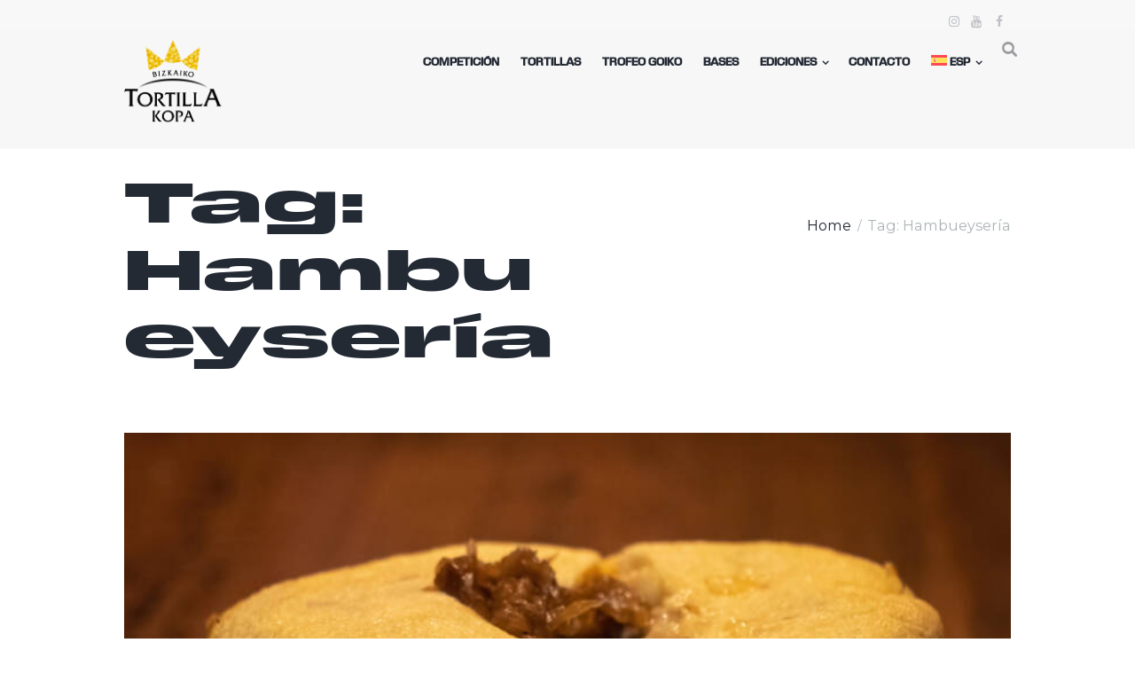

--- FILE ---
content_type: text/html; charset=UTF-8
request_url: https://bizkaikotortillakopa.eus/tag/hambueyseria/
body_size: 22505
content:
<!DOCTYPE html>
<html lang="es-ES" class="scheme_original">
<head>
    <link rel="preload" href="https://bizkaikotortillakopa.eus/wp-content/uploads/2024/07/FWC2026-UltraCondensedMedium.4da29b9d.ttf" as="font" type="font/woff2" crossorigin><link rel="preload" href="https://bizkaikotortillakopa.eus/wp-content/uploads/2024/07/FWC2026-UltraCondensedBold.0e7149b5.ttf" as="font" type="font/woff2" crossorigin><link rel="preload" href="https://bizkaikotortillakopa.eus/wp-content/uploads/2024/07/FWC2026-UltraCondensedBlack.8e6ba053.ttf" as="font" type="font/woff2" crossorigin><link rel="preload" href="https://bizkaikotortillakopa.eus/wp-content/uploads/2024/07/FWC2026-SemiExpandedBlack.e378fa1c.ttf" as="font" type="font/woff2" crossorigin><link rel="preload" href="https://bizkaikotortillakopa.eus/wp-content/uploads/2024/07/FWC2026-NormalRegular.77c3c249.ttf" as="font" type="font/woff2" crossorigin><link rel="preload" href="https://bizkaikotortillakopa.eus/wp-content/uploads/2024/07/FWC2026-NormalBlack.2bd896c8.ttf" as="font" type="font/woff2" crossorigin><link rel="preload" href="https://bizkaikotortillakopa.eus/wp-content/uploads/2024/07/FWC2026-ExpandedBlack.e49451e9.ttf" as="font" type="font/woff2" crossorigin><link rel="preload" href="https://bizkaikotortillakopa.eus/wp-content/uploads/2024/07/FWC2026-CondensedLight.c11e508e.ttf" as="font" type="font/woff2" crossorigin><link rel="preload" href="https://bizkaikotortillakopa.eus/wp-content/uploads/2024/07/FWC2026-CondensedBlack.adf42119.ttf" as="font" type="font/woff2" crossorigin><meta name='robots' content='index, follow, max-image-preview:large, max-snippet:-1, max-video-preview:-1' />
	<style>img:is([sizes="auto" i], [sizes^="auto," i]) { contain-intrinsic-size: 3000px 1500px }</style>
	        <meta charset="UTF-8"/>
        <meta name="viewport"
              content="width=device-width, initial-scale=1, maximum-scale=1">
        <meta name="format-detection" content="telephone=no">

        <link rel="profile" href="//gmpg.org/xfn/11"/>
        <link rel="pingback" href="https://bizkaikotortillakopa.eus/xmlrpc.php"/>
    
	<!-- This site is optimized with the Yoast SEO plugin v26.7 - https://yoast.com/wordpress/plugins/seo/ -->
	<title>Hambueysería archivos - Bizkaiko Tortilla Kopa - Buscamos la mejor tortilla de patata de Bizkaia.</title>
	<link rel="canonical" href="https://bizkaikotortillakopa.eus/tag/hambueyseria/" />
	<meta property="og:locale" content="es_ES" />
	<meta property="og:type" content="article" />
	<meta property="og:title" content="Hambueysería archivos - Bizkaiko Tortilla Kopa - Buscamos la mejor tortilla de patata de Bizkaia." />
	<meta property="og:url" content="https://bizkaikotortillakopa.eus/tag/hambueyseria/" />
	<meta property="og:site_name" content="Bizkaiko Tortilla Kopa - Buscamos la mejor tortilla de patata de Bizkaia." />
	<meta name="twitter:card" content="summary_large_image" />
	<script type="application/ld+json" class="yoast-schema-graph">{"@context":"https://schema.org","@graph":[{"@type":"CollectionPage","@id":"https://bizkaikotortillakopa.eus/tag/hambueyseria/","url":"https://bizkaikotortillakopa.eus/tag/hambueyseria/","name":"Hambueysería archivos - Bizkaiko Tortilla Kopa - Buscamos la mejor tortilla de patata de Bizkaia.","isPartOf":{"@id":"https://bizkaikotortillakopa.eus/#website"},"primaryImageOfPage":{"@id":"https://bizkaikotortillakopa.eus/tag/hambueyseria/#primaryimage"},"image":{"@id":"https://bizkaikotortillakopa.eus/tag/hambueyseria/#primaryimage"},"thumbnailUrl":"https://bizkaikotortillakopa.eus/wp-content/uploads/2016/04/hambueyseria_bizkaikotortillakopa11.jpg","breadcrumb":{"@id":"https://bizkaikotortillakopa.eus/tag/hambueyseria/#breadcrumb"},"inLanguage":"es"},{"@type":"ImageObject","inLanguage":"es","@id":"https://bizkaikotortillakopa.eus/tag/hambueyseria/#primaryimage","url":"https://bizkaikotortillakopa.eus/wp-content/uploads/2016/04/hambueyseria_bizkaikotortillakopa11.jpg","contentUrl":"https://bizkaikotortillakopa.eus/wp-content/uploads/2016/04/hambueyseria_bizkaikotortillakopa11.jpg","width":1920,"height":1280},{"@type":"BreadcrumbList","@id":"https://bizkaikotortillakopa.eus/tag/hambueyseria/#breadcrumb","itemListElement":[{"@type":"ListItem","position":1,"name":"Portada","item":"https://bizkaikotortillakopa.eus/"},{"@type":"ListItem","position":2,"name":"Hambueysería"}]},{"@type":"WebSite","@id":"https://bizkaikotortillakopa.eus/#website","url":"https://bizkaikotortillakopa.eus/","name":"Bizkaiko Tortilla Kopa - La mejor tortilla de patata de Bizkaia.","description":"","publisher":{"@id":"https://bizkaikotortillakopa.eus/#organization"},"potentialAction":[{"@type":"SearchAction","target":{"@type":"EntryPoint","urlTemplate":"https://bizkaikotortillakopa.eus/?s={search_term_string}"},"query-input":{"@type":"PropertyValueSpecification","valueRequired":true,"valueName":"search_term_string"}}],"inLanguage":"es"},{"@type":"Organization","@id":"https://bizkaikotortillakopa.eus/#organization","name":"Bizkaiko Tortilla Kopa - La tortilla de patata de Bizkaia.","url":"https://bizkaikotortillakopa.eus/","logo":{"@type":"ImageObject","inLanguage":"es","@id":"https://bizkaikotortillakopa.eus/#/schema/logo/image/","url":"https://bizkaikotortillakopa.eus/wp-content/uploads/2024/07/logo-web-blanco-iii-bizkaiko-tortilla-kopa_footer_Mesa-de-trabajo-1-copia-e1721292204933.png","contentUrl":"https://bizkaikotortillakopa.eus/wp-content/uploads/2024/07/logo-web-blanco-iii-bizkaiko-tortilla-kopa_footer_Mesa-de-trabajo-1-copia-e1721292204933.png","width":200,"height":149,"caption":"Bizkaiko Tortilla Kopa - La tortilla de patata de Bizkaia."},"image":{"@id":"https://bizkaikotortillakopa.eus/#/schema/logo/image/"}}]}</script>
	<!-- / Yoast SEO plugin. -->


<link rel='dns-prefetch' href='//www.googletagmanager.com' />
<link rel='dns-prefetch' href='//fonts.googleapis.com' />
<link rel="alternate" type="application/rss+xml" title="Bizkaiko Tortilla Kopa - Buscamos la mejor tortilla de patata de Bizkaia. &raquo; Feed" href="https://bizkaikotortillakopa.eus/feed/" />
<link rel="alternate" type="application/rss+xml" title="Bizkaiko Tortilla Kopa - Buscamos la mejor tortilla de patata de Bizkaia. &raquo; Feed de los comentarios" href="https://bizkaikotortillakopa.eus/comments/feed/" />
<link rel="alternate" type="application/rss+xml" title="Bizkaiko Tortilla Kopa - Buscamos la mejor tortilla de patata de Bizkaia. &raquo; Etiqueta Hambueysería del feed" href="https://bizkaikotortillakopa.eus/tag/hambueyseria/feed/" />
			<meta property="og:type" content="website" />
			<meta property="og:site_name" content="Bizkaiko Tortilla Kopa - Buscamos la mejor tortilla de patata de Bizkaia." />
			<meta property="og:description" content="" />
			<script type="text/javascript">
/* <![CDATA[ */
window._wpemojiSettings = {"baseUrl":"https:\/\/s.w.org\/images\/core\/emoji\/16.0.1\/72x72\/","ext":".png","svgUrl":"https:\/\/s.w.org\/images\/core\/emoji\/16.0.1\/svg\/","svgExt":".svg","source":{"concatemoji":"https:\/\/bizkaikotortillakopa.eus\/wp-includes\/js\/wp-emoji-release.min.js?ver=6.8.3"}};
/*! This file is auto-generated */
!function(s,n){var o,i,e;function c(e){try{var t={supportTests:e,timestamp:(new Date).valueOf()};sessionStorage.setItem(o,JSON.stringify(t))}catch(e){}}function p(e,t,n){e.clearRect(0,0,e.canvas.width,e.canvas.height),e.fillText(t,0,0);var t=new Uint32Array(e.getImageData(0,0,e.canvas.width,e.canvas.height).data),a=(e.clearRect(0,0,e.canvas.width,e.canvas.height),e.fillText(n,0,0),new Uint32Array(e.getImageData(0,0,e.canvas.width,e.canvas.height).data));return t.every(function(e,t){return e===a[t]})}function u(e,t){e.clearRect(0,0,e.canvas.width,e.canvas.height),e.fillText(t,0,0);for(var n=e.getImageData(16,16,1,1),a=0;a<n.data.length;a++)if(0!==n.data[a])return!1;return!0}function f(e,t,n,a){switch(t){case"flag":return n(e,"\ud83c\udff3\ufe0f\u200d\u26a7\ufe0f","\ud83c\udff3\ufe0f\u200b\u26a7\ufe0f")?!1:!n(e,"\ud83c\udde8\ud83c\uddf6","\ud83c\udde8\u200b\ud83c\uddf6")&&!n(e,"\ud83c\udff4\udb40\udc67\udb40\udc62\udb40\udc65\udb40\udc6e\udb40\udc67\udb40\udc7f","\ud83c\udff4\u200b\udb40\udc67\u200b\udb40\udc62\u200b\udb40\udc65\u200b\udb40\udc6e\u200b\udb40\udc67\u200b\udb40\udc7f");case"emoji":return!a(e,"\ud83e\udedf")}return!1}function g(e,t,n,a){var r="undefined"!=typeof WorkerGlobalScope&&self instanceof WorkerGlobalScope?new OffscreenCanvas(300,150):s.createElement("canvas"),o=r.getContext("2d",{willReadFrequently:!0}),i=(o.textBaseline="top",o.font="600 32px Arial",{});return e.forEach(function(e){i[e]=t(o,e,n,a)}),i}function t(e){var t=s.createElement("script");t.src=e,t.defer=!0,s.head.appendChild(t)}"undefined"!=typeof Promise&&(o="wpEmojiSettingsSupports",i=["flag","emoji"],n.supports={everything:!0,everythingExceptFlag:!0},e=new Promise(function(e){s.addEventListener("DOMContentLoaded",e,{once:!0})}),new Promise(function(t){var n=function(){try{var e=JSON.parse(sessionStorage.getItem(o));if("object"==typeof e&&"number"==typeof e.timestamp&&(new Date).valueOf()<e.timestamp+604800&&"object"==typeof e.supportTests)return e.supportTests}catch(e){}return null}();if(!n){if("undefined"!=typeof Worker&&"undefined"!=typeof OffscreenCanvas&&"undefined"!=typeof URL&&URL.createObjectURL&&"undefined"!=typeof Blob)try{var e="postMessage("+g.toString()+"("+[JSON.stringify(i),f.toString(),p.toString(),u.toString()].join(",")+"));",a=new Blob([e],{type:"text/javascript"}),r=new Worker(URL.createObjectURL(a),{name:"wpTestEmojiSupports"});return void(r.onmessage=function(e){c(n=e.data),r.terminate(),t(n)})}catch(e){}c(n=g(i,f,p,u))}t(n)}).then(function(e){for(var t in e)n.supports[t]=e[t],n.supports.everything=n.supports.everything&&n.supports[t],"flag"!==t&&(n.supports.everythingExceptFlag=n.supports.everythingExceptFlag&&n.supports[t]);n.supports.everythingExceptFlag=n.supports.everythingExceptFlag&&!n.supports.flag,n.DOMReady=!1,n.readyCallback=function(){n.DOMReady=!0}}).then(function(){return e}).then(function(){var e;n.supports.everything||(n.readyCallback(),(e=n.source||{}).concatemoji?t(e.concatemoji):e.wpemoji&&e.twemoji&&(t(e.twemoji),t(e.wpemoji)))}))}((window,document),window._wpemojiSettings);
/* ]]> */
</script>
<link property="stylesheet" rel='stylesheet' id='trx_addons-icons-css' href='https://bizkaikotortillakopa.eus/wp-content/plugins/trx_addons/css/font-icons/css/trx_addons_icons.css' type='text/css' media='all' />
<style id='cf-frontend-style-inline-css' type='text/css'>
@font-face {
	font-family: 'FWC2026-UltracondensedMedium';
	font-weight: 900;
	src: url('https://bizkaikotortillakopa.eus/wp-content/uploads/2024/07/FWC2026-UltraCondensedMedium.4da29b9d.ttf') format('truetype');
}
@font-face {
	font-family: 'FWC2026-UltracondensedBold';
	font-weight: 900;
	src: url('https://bizkaikotortillakopa.eus/wp-content/uploads/2024/07/FWC2026-UltraCondensedBold.0e7149b5.ttf') format('truetype');
}
@font-face {
	font-family: 'FWC2026-UltracondensedBlack';
	font-weight: 900;
	src: url('https://bizkaikotortillakopa.eus/wp-content/uploads/2024/07/FWC2026-UltraCondensedBlack.8e6ba053.ttf') format('truetype');
}
@font-face {
	font-family: 'FWC2026-SemiExpandedBlack';
	font-weight: 900;
	src: url('https://bizkaikotortillakopa.eus/wp-content/uploads/2024/07/FWC2026-SemiExpandedBlack.e378fa1c.ttf') format('truetype');
}
@font-face {
	font-family: 'FWC2026-NormalRegular';
	font-weight: 400;
	src: url('https://bizkaikotortillakopa.eus/wp-content/uploads/2024/07/FWC2026-NormalRegular.77c3c249.ttf') format('truetype');
}
@font-face {
	font-family: 'FWC2026-NormalBlack';
	font-weight: 400;
	src: url('https://bizkaikotortillakopa.eus/wp-content/uploads/2024/07/FWC2026-NormalBlack.2bd896c8.ttf') format('truetype');
}
@font-face {
	font-family: 'FWC2026-ExpandedBlack';
	font-weight: 900;
	src: url('https://bizkaikotortillakopa.eus/wp-content/uploads/2024/07/FWC2026-ExpandedBlack.e49451e9.ttf') format('truetype');
}
@font-face {
	font-family: 'FWC2026-CondensedLight';
	font-weight: 100;
	src: url('https://bizkaikotortillakopa.eus/wp-content/uploads/2024/07/FWC2026-CondensedLight.c11e508e.ttf') format('truetype');
}
@font-face {
	font-family: 'FWC2026-CondensedBlack';
	font-weight: 900;
	src: url('https://bizkaikotortillakopa.eus/wp-content/uploads/2024/07/FWC2026-CondensedBlack.adf42119.ttf') format('truetype');
}
</style>
<link property="stylesheet" rel='stylesheet' id='sbi_styles-css' href='https://bizkaikotortillakopa.eus/wp-content/plugins/instagram-feed/css/sbi-styles.min.css?ver=6.10.0' type='text/css' media='all' />
<style id='wp-emoji-styles-inline-css' type='text/css'>

	img.wp-smiley, img.emoji {
		display: inline !important;
		border: none !important;
		box-shadow: none !important;
		height: 1em !important;
		width: 1em !important;
		margin: 0 0.07em !important;
		vertical-align: -0.1em !important;
		background: none !important;
		padding: 0 !important;
	}
</style>
<link property="stylesheet" rel='stylesheet' id='wp-block-library-css' href='https://bizkaikotortillakopa.eus/wp-includes/css/dist/block-library/style.min.css?ver=6.8.3' type='text/css' media='all' />
<style id='classic-theme-styles-inline-css' type='text/css'>
/*! This file is auto-generated */
.wp-block-button__link{color:#fff;background-color:#32373c;border-radius:9999px;box-shadow:none;text-decoration:none;padding:calc(.667em + 2px) calc(1.333em + 2px);font-size:1.125em}.wp-block-file__button{background:#32373c;color:#fff;text-decoration:none}
</style>
<link property="stylesheet" rel='stylesheet' id='dashicons-css' href='https://bizkaikotortillakopa.eus/wp-includes/css/dashicons.min.css?ver=6.8.3' type='text/css' media='all' />
<link property="stylesheet" rel='stylesheet' id='essgrid-blocks-editor-css-css' href='https://bizkaikotortillakopa.eus/wp-content/plugins/essential-grid/admin/includes/builders/gutenberg/build/index.css?ver=1756833138' type='text/css' media='all' />
<style id='global-styles-inline-css' type='text/css'>
:root{--wp--preset--aspect-ratio--square: 1;--wp--preset--aspect-ratio--4-3: 4/3;--wp--preset--aspect-ratio--3-4: 3/4;--wp--preset--aspect-ratio--3-2: 3/2;--wp--preset--aspect-ratio--2-3: 2/3;--wp--preset--aspect-ratio--16-9: 16/9;--wp--preset--aspect-ratio--9-16: 9/16;--wp--preset--color--black: #000000;--wp--preset--color--cyan-bluish-gray: #abb8c3;--wp--preset--color--white: #ffffff;--wp--preset--color--pale-pink: #f78da7;--wp--preset--color--vivid-red: #cf2e2e;--wp--preset--color--luminous-vivid-orange: #ff6900;--wp--preset--color--luminous-vivid-amber: #fcb900;--wp--preset--color--light-green-cyan: #7bdcb5;--wp--preset--color--vivid-green-cyan: #00d084;--wp--preset--color--pale-cyan-blue: #8ed1fc;--wp--preset--color--vivid-cyan-blue: #0693e3;--wp--preset--color--vivid-purple: #9b51e0;--wp--preset--gradient--vivid-cyan-blue-to-vivid-purple: linear-gradient(135deg,rgba(6,147,227,1) 0%,rgb(155,81,224) 100%);--wp--preset--gradient--light-green-cyan-to-vivid-green-cyan: linear-gradient(135deg,rgb(122,220,180) 0%,rgb(0,208,130) 100%);--wp--preset--gradient--luminous-vivid-amber-to-luminous-vivid-orange: linear-gradient(135deg,rgba(252,185,0,1) 0%,rgba(255,105,0,1) 100%);--wp--preset--gradient--luminous-vivid-orange-to-vivid-red: linear-gradient(135deg,rgba(255,105,0,1) 0%,rgb(207,46,46) 100%);--wp--preset--gradient--very-light-gray-to-cyan-bluish-gray: linear-gradient(135deg,rgb(238,238,238) 0%,rgb(169,184,195) 100%);--wp--preset--gradient--cool-to-warm-spectrum: linear-gradient(135deg,rgb(74,234,220) 0%,rgb(151,120,209) 20%,rgb(207,42,186) 40%,rgb(238,44,130) 60%,rgb(251,105,98) 80%,rgb(254,248,76) 100%);--wp--preset--gradient--blush-light-purple: linear-gradient(135deg,rgb(255,206,236) 0%,rgb(152,150,240) 100%);--wp--preset--gradient--blush-bordeaux: linear-gradient(135deg,rgb(254,205,165) 0%,rgb(254,45,45) 50%,rgb(107,0,62) 100%);--wp--preset--gradient--luminous-dusk: linear-gradient(135deg,rgb(255,203,112) 0%,rgb(199,81,192) 50%,rgb(65,88,208) 100%);--wp--preset--gradient--pale-ocean: linear-gradient(135deg,rgb(255,245,203) 0%,rgb(182,227,212) 50%,rgb(51,167,181) 100%);--wp--preset--gradient--electric-grass: linear-gradient(135deg,rgb(202,248,128) 0%,rgb(113,206,126) 100%);--wp--preset--gradient--midnight: linear-gradient(135deg,rgb(2,3,129) 0%,rgb(40,116,252) 100%);--wp--preset--font-size--small: 13px;--wp--preset--font-size--medium: 20px;--wp--preset--font-size--large: 36px;--wp--preset--font-size--x-large: 42px;--wp--preset--spacing--20: 0.44rem;--wp--preset--spacing--30: 0.67rem;--wp--preset--spacing--40: 1rem;--wp--preset--spacing--50: 1.5rem;--wp--preset--spacing--60: 2.25rem;--wp--preset--spacing--70: 3.38rem;--wp--preset--spacing--80: 5.06rem;--wp--preset--shadow--natural: 6px 6px 9px rgba(0, 0, 0, 0.2);--wp--preset--shadow--deep: 12px 12px 50px rgba(0, 0, 0, 0.4);--wp--preset--shadow--sharp: 6px 6px 0px rgba(0, 0, 0, 0.2);--wp--preset--shadow--outlined: 6px 6px 0px -3px rgba(255, 255, 255, 1), 6px 6px rgba(0, 0, 0, 1);--wp--preset--shadow--crisp: 6px 6px 0px rgba(0, 0, 0, 1);}:where(.is-layout-flex){gap: 0.5em;}:where(.is-layout-grid){gap: 0.5em;}body .is-layout-flex{display: flex;}.is-layout-flex{flex-wrap: wrap;align-items: center;}.is-layout-flex > :is(*, div){margin: 0;}body .is-layout-grid{display: grid;}.is-layout-grid > :is(*, div){margin: 0;}:where(.wp-block-columns.is-layout-flex){gap: 2em;}:where(.wp-block-columns.is-layout-grid){gap: 2em;}:where(.wp-block-post-template.is-layout-flex){gap: 1.25em;}:where(.wp-block-post-template.is-layout-grid){gap: 1.25em;}.has-black-color{color: var(--wp--preset--color--black) !important;}.has-cyan-bluish-gray-color{color: var(--wp--preset--color--cyan-bluish-gray) !important;}.has-white-color{color: var(--wp--preset--color--white) !important;}.has-pale-pink-color{color: var(--wp--preset--color--pale-pink) !important;}.has-vivid-red-color{color: var(--wp--preset--color--vivid-red) !important;}.has-luminous-vivid-orange-color{color: var(--wp--preset--color--luminous-vivid-orange) !important;}.has-luminous-vivid-amber-color{color: var(--wp--preset--color--luminous-vivid-amber) !important;}.has-light-green-cyan-color{color: var(--wp--preset--color--light-green-cyan) !important;}.has-vivid-green-cyan-color{color: var(--wp--preset--color--vivid-green-cyan) !important;}.has-pale-cyan-blue-color{color: var(--wp--preset--color--pale-cyan-blue) !important;}.has-vivid-cyan-blue-color{color: var(--wp--preset--color--vivid-cyan-blue) !important;}.has-vivid-purple-color{color: var(--wp--preset--color--vivid-purple) !important;}.has-black-background-color{background-color: var(--wp--preset--color--black) !important;}.has-cyan-bluish-gray-background-color{background-color: var(--wp--preset--color--cyan-bluish-gray) !important;}.has-white-background-color{background-color: var(--wp--preset--color--white) !important;}.has-pale-pink-background-color{background-color: var(--wp--preset--color--pale-pink) !important;}.has-vivid-red-background-color{background-color: var(--wp--preset--color--vivid-red) !important;}.has-luminous-vivid-orange-background-color{background-color: var(--wp--preset--color--luminous-vivid-orange) !important;}.has-luminous-vivid-amber-background-color{background-color: var(--wp--preset--color--luminous-vivid-amber) !important;}.has-light-green-cyan-background-color{background-color: var(--wp--preset--color--light-green-cyan) !important;}.has-vivid-green-cyan-background-color{background-color: var(--wp--preset--color--vivid-green-cyan) !important;}.has-pale-cyan-blue-background-color{background-color: var(--wp--preset--color--pale-cyan-blue) !important;}.has-vivid-cyan-blue-background-color{background-color: var(--wp--preset--color--vivid-cyan-blue) !important;}.has-vivid-purple-background-color{background-color: var(--wp--preset--color--vivid-purple) !important;}.has-black-border-color{border-color: var(--wp--preset--color--black) !important;}.has-cyan-bluish-gray-border-color{border-color: var(--wp--preset--color--cyan-bluish-gray) !important;}.has-white-border-color{border-color: var(--wp--preset--color--white) !important;}.has-pale-pink-border-color{border-color: var(--wp--preset--color--pale-pink) !important;}.has-vivid-red-border-color{border-color: var(--wp--preset--color--vivid-red) !important;}.has-luminous-vivid-orange-border-color{border-color: var(--wp--preset--color--luminous-vivid-orange) !important;}.has-luminous-vivid-amber-border-color{border-color: var(--wp--preset--color--luminous-vivid-amber) !important;}.has-light-green-cyan-border-color{border-color: var(--wp--preset--color--light-green-cyan) !important;}.has-vivid-green-cyan-border-color{border-color: var(--wp--preset--color--vivid-green-cyan) !important;}.has-pale-cyan-blue-border-color{border-color: var(--wp--preset--color--pale-cyan-blue) !important;}.has-vivid-cyan-blue-border-color{border-color: var(--wp--preset--color--vivid-cyan-blue) !important;}.has-vivid-purple-border-color{border-color: var(--wp--preset--color--vivid-purple) !important;}.has-vivid-cyan-blue-to-vivid-purple-gradient-background{background: var(--wp--preset--gradient--vivid-cyan-blue-to-vivid-purple) !important;}.has-light-green-cyan-to-vivid-green-cyan-gradient-background{background: var(--wp--preset--gradient--light-green-cyan-to-vivid-green-cyan) !important;}.has-luminous-vivid-amber-to-luminous-vivid-orange-gradient-background{background: var(--wp--preset--gradient--luminous-vivid-amber-to-luminous-vivid-orange) !important;}.has-luminous-vivid-orange-to-vivid-red-gradient-background{background: var(--wp--preset--gradient--luminous-vivid-orange-to-vivid-red) !important;}.has-very-light-gray-to-cyan-bluish-gray-gradient-background{background: var(--wp--preset--gradient--very-light-gray-to-cyan-bluish-gray) !important;}.has-cool-to-warm-spectrum-gradient-background{background: var(--wp--preset--gradient--cool-to-warm-spectrum) !important;}.has-blush-light-purple-gradient-background{background: var(--wp--preset--gradient--blush-light-purple) !important;}.has-blush-bordeaux-gradient-background{background: var(--wp--preset--gradient--blush-bordeaux) !important;}.has-luminous-dusk-gradient-background{background: var(--wp--preset--gradient--luminous-dusk) !important;}.has-pale-ocean-gradient-background{background: var(--wp--preset--gradient--pale-ocean) !important;}.has-electric-grass-gradient-background{background: var(--wp--preset--gradient--electric-grass) !important;}.has-midnight-gradient-background{background: var(--wp--preset--gradient--midnight) !important;}.has-small-font-size{font-size: var(--wp--preset--font-size--small) !important;}.has-medium-font-size{font-size: var(--wp--preset--font-size--medium) !important;}.has-large-font-size{font-size: var(--wp--preset--font-size--large) !important;}.has-x-large-font-size{font-size: var(--wp--preset--font-size--x-large) !important;}
:where(.wp-block-post-template.is-layout-flex){gap: 1.25em;}:where(.wp-block-post-template.is-layout-grid){gap: 1.25em;}
:where(.wp-block-columns.is-layout-flex){gap: 2em;}:where(.wp-block-columns.is-layout-grid){gap: 2em;}
:root :where(.wp-block-pullquote){font-size: 1.5em;line-height: 1.6;}
</style>
<link property="stylesheet" rel='stylesheet' id='advanced-popups-css' href='https://bizkaikotortillakopa.eus/wp-content/plugins/advanced-popups/public/css/advanced-popups-public.css?ver=1.2.2' type='text/css' media='all' />
<link property="stylesheet" rel='stylesheet' id='contact-form-7-css' href='https://bizkaikotortillakopa.eus/wp-content/plugins/contact-form-7/includes/css/styles.css?ver=6.1.4' type='text/css' media='all' />
<style id='contact-form-7-inline-css' type='text/css'>
.wpcf7 .wpcf7-recaptcha iframe {margin-bottom: 0;}.wpcf7 .wpcf7-recaptcha[data-align="center"] > div {margin: 0 auto;}.wpcf7 .wpcf7-recaptcha[data-align="right"] > div {margin: 0 0 0 auto;}
</style>
<link property="stylesheet" rel='stylesheet' id='magnific-popup-css' href='https://bizkaikotortillakopa.eus/wp-content/plugins/trx_addons/js/magnific/magnific-popup.min.css' type='text/css' media='all' />
<link property="stylesheet" rel='stylesheet' id='wpml-legacy-dropdown-0-css' href='https://bizkaikotortillakopa.eus/wp-content/plugins/sitepress-multilingual-cms/templates/language-switchers/legacy-dropdown/style.min.css?ver=1' type='text/css' media='all' />
<style id='wpml-legacy-dropdown-0-inline-css' type='text/css'>
.wpml-ls-statics-shortcode_actions, .wpml-ls-statics-shortcode_actions .wpml-ls-sub-menu, .wpml-ls-statics-shortcode_actions a {border-color:#cdcdcd;}.wpml-ls-statics-shortcode_actions a, .wpml-ls-statics-shortcode_actions .wpml-ls-sub-menu a, .wpml-ls-statics-shortcode_actions .wpml-ls-sub-menu a:link, .wpml-ls-statics-shortcode_actions li:not(.wpml-ls-current-language) .wpml-ls-link, .wpml-ls-statics-shortcode_actions li:not(.wpml-ls-current-language) .wpml-ls-link:link {color:#444444;background-color:#ffffff;}.wpml-ls-statics-shortcode_actions .wpml-ls-sub-menu a:hover,.wpml-ls-statics-shortcode_actions .wpml-ls-sub-menu a:focus, .wpml-ls-statics-shortcode_actions .wpml-ls-sub-menu a:link:hover, .wpml-ls-statics-shortcode_actions .wpml-ls-sub-menu a:link:focus {color:#000000;background-color:#eeeeee;}.wpml-ls-statics-shortcode_actions .wpml-ls-current-language > a {color:#444444;background-color:#ffffff;}.wpml-ls-statics-shortcode_actions .wpml-ls-current-language:hover>a, .wpml-ls-statics-shortcode_actions .wpml-ls-current-language>a:focus {color:#000000;background-color:#eeeeee;}
</style>
<link property="stylesheet" rel='stylesheet' id='wpml-menu-item-0-css' href='https://bizkaikotortillakopa.eus/wp-content/plugins/sitepress-multilingual-cms/templates/language-switchers/menu-item/style.min.css?ver=1' type='text/css' media='all' />
<link property="stylesheet" rel='stylesheet' id='cms-navigation-style-base-css' href='https://bizkaikotortillakopa.eus/wp-content/plugins/wpml-cms-nav/res/css/cms-navigation-base.css?ver=1.5.6' type='text/css' media='screen' />
<link property="stylesheet" rel='stylesheet' id='cms-navigation-style-css' href='https://bizkaikotortillakopa.eus/wp-content/plugins/wpml-cms-nav/res/css/cms-navigation.css?ver=1.5.6' type='text/css' media='screen' />
<link property="stylesheet" rel='stylesheet' id='soccerclub-parent-style-css' href='https://bizkaikotortillakopa.eus/wp-content/themes/soccerclub/style.css?ver=6.8.3' type='text/css' media='all' />
<link property="stylesheet" rel='stylesheet' id='soccerclub-font-BebasNeue-style-css' href='https://bizkaikotortillakopa.eus/wp-content/themes/soccerclub/css/font-face/BebasNeue/stylesheet.css' type='text/css' media='all' />
<link property="stylesheet" rel='stylesheet' id='soccerclub-font-google-fonts-style-css' href='https://fonts.googleapis.com/css?family=Montserrat:300,300italic,400,400italic,700,700italic,900&#038;subset=latin,latin-ext' type='text/css' media='all' />
<link property="stylesheet" rel='stylesheet' id='fontello-style-css' href='https://bizkaikotortillakopa.eus/wp-content/themes/soccerclub/css/fontello/css/fontello.css' type='text/css' media='all' />
<link property="stylesheet" rel='stylesheet' id='soccerclub-main-style-css' href='https://bizkaikotortillakopa.eus/wp-content/themes/soccerclub-child/style.css' type='text/css' media='all' />
<link property="stylesheet" rel='stylesheet' id='soccerclub-animation-style-css' href='https://bizkaikotortillakopa.eus/wp-content/themes/soccerclub/fw/css/core.animation.css' type='text/css' media='all' />
<link property="stylesheet" rel='stylesheet' id='soccerclub-shortcodes-style-css' href='https://bizkaikotortillakopa.eus/wp-content/plugins/trx_utils/shortcodes/theme.shortcodes.css' type='text/css' media='all' />
<link property="stylesheet" rel='stylesheet' id='soccerclub-skin-style-css' href='https://bizkaikotortillakopa.eus/wp-content/themes/soccerclub/skins/default/skin.css' type='text/css' media='all' />
<link property="stylesheet" rel='stylesheet' id='soccerclub-custom-style-css' href='https://bizkaikotortillakopa.eus/wp-content/themes/soccerclub/fw/css/custom-style.css' type='text/css' media='all' />
<style id='soccerclub-custom-style-inline-css' type='text/css'>
  .contacts_wrap .logo img{height:12px}body{font-family:Montserrat;font-size:16px;font-weight:500}h1{font-family:BebasNeue;font-size:50px;font-weight:700; margin-top:0.5em;margin-bottom:0.4em}h2{font-family:BebasNeue;font-size:40px;font-weight:700; margin-top:0.6667em;margin-bottom:0.4em}h3{font-family:BebasNeue;font-size:35px;font-weight:700; margin-top:0.6667em;margin-bottom:0.4em}h4{font-family:BebasNeue;font-size:30px;font-weight:700; margin-top:1.2em;margin-bottom:0.6em}h5{font-family:BebasNeue;font-size:25px;font-weight:700; margin-top:1.2em;margin-bottom:0.5em}h6{font-family:BebasNeue;font-size:20px;font-weight:700; margin-top:1.25em;margin-bottom:0.65em}a,.scheme_dark a,.scheme_light a{;	color:#18191B}a:hover,.scheme_dark a:hover,.scheme_light a:hover{color:#B01630}.accent1{color:#18191B}.accent1_bgc{background-color:#18191B}.accent1_bg{background:#18191B}.accent1_border{border-color:#18191B}a.accent1:hover{color:#B01630}.post_content.ih-item.circle.effect1.colored .info,.post_content.ih-item.circle.effect2.colored .info,.post_content.ih-item.circle.effect3.colored .info,.post_content.ih-item.circle.effect4.colored .info,.post_content.ih-item.circle.effect5.colored .info .info-back,.post_content.ih-item.circle.effect6.colored .info,.post_content.ih-item.circle.effect7.colored .info,.post_content.ih-item.circle.effect8.colored .info,.post_content.ih-item.circle.effect9.colored .info,.post_content.ih-item.circle.effect10.colored .info,.post_content.ih-item.circle.effect11.colored .info,.post_content.ih-item.circle.effect12.colored .info,.post_content.ih-item.circle.effect13.colored .info,.post_content.ih-item.circle.effect14.colored .info,.post_content.ih-item.circle.effect15.colored .info,.post_content.ih-item.circle.effect16.colored .info,.post_content.ih-item.circle.effect18.colored .info .info-back,.post_content.ih-item.circle.effect19.colored .info,.post_content.ih-item.circle.effect20.colored .info .info-back,.post_content.ih-item.square.effect1.colored .info,.post_content.ih-item.square.effect2.colored .info,.post_content.ih-item.square.effect3.colored .info,.post_content.ih-item.square.effect4.colored .mask1,.post_content.ih-item.square.effect4.colored .mask2,.post_content.ih-item.square.effect5.colored .info,.post_content.ih-item.square.effect6.colored .info,.post_content.ih-item.square.effect7.colored .info,.post_content.ih-item.square.effect8.colored .info,.post_content.ih-item.square.effect9.colored .info .info-back,.post_content.ih-item.square.effect10.colored .info,.post_content.ih-item.square.effect11.colored .info,.post_content.ih-item.square.effect12.colored .info,.post_content.ih-item.square.effect13.colored .info,.post_content.ih-item.square.effect14.colored .info,.post_content.ih-item.square.effect15.colored .info,.post_content.ih-item.circle.effect20.colored .info .info-back,.post_content.ih-item.square.effect_book.colored .info{background:#18191B}.post_content.ih-item.circle.effect1.colored .info,.post_content.ih-item.circle.effect2.colored .info,.post_content.ih-item.circle.effect5.colored .info .info-back,.post_content.ih-item.circle.effect19.colored .info,.post_content.ih-item.square.effect4.colored .mask1,.post_content.ih-item.square.effect4.colored .mask2,.post_content.ih-item.square.effect6.colored .info,.post_content.ih-item.square.effect7.colored .info,.post_content.ih-item.square.effect12.colored .info,.post_content.ih-item.square.effect13.colored .info,.post_content.ih-item.square.effect_more.colored .info,.post_content.ih-item.square.effect_fade.colored:hover .info,.post_content.ih-item.square.effect_dir.colored .info,.post_content.ih-item.square.effect_shift.colored .info{background:rgba(24,25,27,0.6)}.post_content.ih-item.square.effect_fade.colored .info{background:-moz-linear-gradient(top,rgba(255,255,255,0) 70%,rgba(24,25,27,0.6) 100%);	background:-webkit-gradient(linear,left top,left bottom,color-stop(70%,rgba(255,255,255,0)),color-stop(100%,rgba(24,25,27,0.6)));	background:-webkit-linear-gradient(top,rgba(255,255,255,0) 70%,rgba(24,25,27,0.6) 100%);	background:-o-linear-gradient(top,rgba(255,255,255,0) 70%,rgba(24,25,27,0.6) 100%);	background:-ms-linear-gradient(top,rgba(255,255,255,0) 70%,rgba(24,25,27,0.6) 100%);	background:linear-gradient(to bottom,rgba(255,255,255,0) 70%,rgba(24,25,27,0.6) 100%)}.post_content.ih-item.circle.effect17.colored:hover .img:before{-webkit-box-shadow:inset 0 0 0 110px rgba(24,25,27,0.6),inset 0 0 0 16px rgba(255,255,255,0.8),0 1px 2px rgba(0,0,0,0.1);	-moz-box-shadow:inset 0 0 0 110px rgba(24,25,27,0.6),inset 0 0 0 16px rgba(255,255,255,0.8),0 1px 2px rgba(0,0,0,0.1);	box-shadow:inset 0 0 0 110px rgba(24,25,27,0.6),inset 0 0 0 16px rgba(255,255,255,0.8),0 1px 2px rgba(0,0,0,0.1)}.post_content.ih-item.circle.effect1 .spinner{border-right-color:#18191B;	border-bottom-color:#18191B}.sc_table table tr:first-child{background-color:#18191B}.sc_table table tr.secondrow{background-color:#18191B}.sc_table table tr.table_link{background-color:#18191B}pre.code,#toc .toc_item.current,#toc .toc_item:hover{border-color:#18191B}::selection,::-moz-selection{background-color:#18191B}.woocommerce .select2-container .select2-selection--single,input[type="text"],input[type="number"],input[type="email"],input[type="search"],input[type="tel"],input[type="password"],select,textarea{;	border-color:#18191B}input[type="text"]:focus,input[type="number"]:focus,input[type="email"]:focus,input[type="search"]:focus,input[type="tel"]:focus,input[type="password"]:focus,select:focus,textarea:focus{border-color:#B01630}.header_mobile .panel_top,.header_mobile .side_wrap,.header_mobile .search_wrap,.header_mobile .login{background-color:#B01630}.header_mobile .menu_main_nav>a:hover,.header_mobile .menu_main_nav>li.sfHover>a,.header_mobile .menu_main_nav>li#blob,.header_mobile .menu_main_nav>li.current-menu-item>a,.header_mobile .menu_main_nav>li.current-menu-parent>a,.header_mobile .menu_main_nav>li.current-menu-ancestor>a,.header_mobile .menu_main_nav>li>a:hover,.header_mobile .menu_main_nav>li ul li a:hover,.header_mobile .menu_main_nav>li ul li.current-menu-item>a,.header_mobile .menu_main_nav>li ul li.current-menu-ancestor>a,.header_mobile .login a:hover{color:#18191B}.header_mobile .menu_button:hover,.header_mobile .menu_main_cart .top_panel_cart_button .contact_icon:hover,.header_mobile .menu_main_cart.top_panel_icon:hover .top_panel_cart_button .contact_icon,.header_mobile .side_wrap .close:hover{color:#B01630}.top_panel_inner_style_3 .top_panel_cart_button,.top_panel_inner_style_4 .top_panel_cart_button{background-color:rgba(24,25,27,0.2)}.top_panel_style_8 .top_panel_buttons .top_panel_cart_button:before{background-color:#18191B}.top_panel_inner_style_3 .top_panel_top a:hover,.top_panel_inner_style_3 .sc_socials.sc_socials_type_icons a:hover,.top_panel_inner_style_4 .top_panel_top a:hover,.top_panel_inner_style_4 .sc_socials.sc_socials_type_icons a:hover,.top_panel_inner_style_5 .top_panel_top a:hover,.top_panel_inner_style_5 .sc_socials.sc_socials_type_icons a:hover{color:#18191B}.top_panel_top a:hover{color:#B01630}.menu_user_nav>li>a:hover{color:#B01630}.top_panel_inner_style_3 .menu_user_nav>li>ul:after,.top_panel_inner_style_4 .menu_user_nav>li>ul:after,.top_panel_inner_style_5 .menu_user_nav>li>ul:after,.top_panel_inner_style_3 .menu_user_nav>li ul,.top_panel_inner_style_4 .menu_user_nav>li ul,.top_panel_inner_style_5 .menu_user_nav>li ul{background-color:#18191B;	border-color:#B01630}.top_panel_inner_style_3 .menu_user_nav>li ul li a:hover,.top_panel_inner_style_3 .menu_user_nav>li ul li.current-menu-item>a,.top_panel_inner_style_3 .menu_user_nav>li ul li.current-menu-ancestor>a,.top_panel_inner_style_4 .menu_user_nav>li ul li a:hover,.top_panel_inner_style_4 .menu_user_nav>li ul li.current-menu-item>a,.top_panel_inner_style_4 .menu_user_nav>li ul li.current-menu-ancestor>a,.top_panel_inner_style_5 .menu_user_nav>li ul li a:hover,.top_panel_inner_style_5 .menu_user_nav>li ul li.current-menu-item>a,.top_panel_inner_style_5 .menu_user_nav>li ul li.current-menu-ancestor>a{background-color:#B01630}.top_panel_middle .logo{margin-top:0.5em;margin-bottom:0em}.logo .logo_text{font-size:2.8571em;font-weight:700}.top_panel_middle .menu_main_wrap{margin-top:calc(0.5em*1.8)}.top_panel_style_5 .top_panel_middle .logo{margin-bottom:calc(0em*0.5)}/* Top panel (bottom area) */.top_panel_bottom{background-color:#18191B}.top_panel_image_hover{background-color:rgba(176,48,48,0.8)}.menu_main_nav>li>a{padding:inherit 1.5em inherit;	font-size:16px}.menu_main_nav>li>a:hover,.menu_main_nav>li.sfHover>a,.menu_main_nav>li#blob,.menu_main_nav>li.current-menu-item>a,.menu_main_nav>li.current-menu-parent>a,.menu_main_nav>li.current-menu-ancestor>a{color:#B01630}.top_panel_inner_style_1 .menu_main_nav>li>a:hover,.top_panel_inner_style_2 .menu_main_nav>li>a:hover{background-color:#B01630}.top_panel_inner_style_1 .menu_main_nav>li ul,.top_panel_inner_style_2 .menu_main_nav>li ul{border-color:#B01630;	background-color:#18191B}.top_panel_inner_style_1 .menu_main_nav>a:hover,.top_panel_inner_style_1 .menu_main_nav>li.sfHover>a,.top_panel_inner_style_1 .menu_main_nav>li#blob,.top_panel_inner_style_1 .menu_main_nav>li.current-menu-item>a,.top_panel_inner_style_1 .menu_main_nav>li.current-menu-parent>a,.top_panel_inner_style_1 .menu_main_nav>li.current-menu-ancestor>a,.top_panel_inner_style_2 .menu_main_nav>a:hover,.top_panel_inner_style_2 .menu_main_nav>li.sfHover>a,.top_panel_inner_style_2 .menu_main_nav>li#blob,.top_panel_inner_style_2 .menu_main_nav>li.current-menu-item>a,.top_panel_inner_style_2 .menu_main_nav>li.current-menu-parent>a,.top_panel_inner_style_2 .menu_main_nav>li.current-menu-ancestor>a{background-color:#B01630}.menu_main_nav>li ul{}.menu_main_nav>li>ul{top:calc(inherit+inherit+inherit)}.menu_main_nav>li ul li a{padding:0.5em 1.5em 0.5em 2.5em}.menu_main_nav>li ul li a:hover,.menu_main_nav>li ul li.current-menu-item>a,.menu_main_nav>li ul li.current-menu-ancestor>a{color:#B01630}.top_panel_inner_style_1 .menu_main_nav>li ul li a:hover,.top_panel_inner_style_1 .menu_main_nav>li ul li.current-menu-item>a,.top_panel_inner_style_1 .menu_main_nav>li ul li.current-menu-ancestor>a,.top_panel_inner_style_2 .menu_main_nav>li ul li a:hover,.top_panel_inner_style_2 .menu_main_nav>li ul li.current-menu-item>a,.top_panel_inner_style_2 .menu_main_nav>li ul li.current-menu-ancestor>a{background-color:#B01630}.top_panel_bottom .search_wrap{padding-top:calc(inherit*0.65);	padding-bottom:calc(inherit*0.5)}.top_panel_inner_style_1 .search_form_wrap,.top_panel_inner_style_2 .search_form_wrap{background-color:rgba(176,22,48,0.2)}.top_panel_icon{margin:calc(inherit*0.4) 0 inherit 1em}.top_panel_icon.search_wrap{color:#18191B}.top_panel_middle a:hover .contact_icon,.top_panel_icon.search_wrap:hover,.top_panel_icon:hover .contact_icon,.top_panel_icon:hover .search_submit{color:#B01630}.search_results .post_more,.search_results .search_results_close{color:#18191B}.search_results .post_more:hover,.search_results .search_results_close:hover{color:#B01630}.top_panel_inner_style_1 .search_results,.top_panel_inner_style_1 .search_results:after,.top_panel_inner_style_2 .search_results,.top_panel_inner_style_2 .search_results:after,.top_panel_inner_style_3 .search_results,.top_panel_inner_style_3 .search_results:after{background-color:#18191B; border-color:#B01630}.top_panel_fixed .menu_main_wrap{padding-top:calc(inherit*0.3)}.top_panel_fixed .top_panel_wrap .logo{margin-top:calc(inherit*0.6)}.top_panel_inner_style_8 .top_panel_buttons,.top_panel_inner_style_8 .menu_pushy_wrap .menu_pushy_button{padding-top:inherit;	padding-bottom:inherit}.pushy_inner a{color:#18191B}.pushy_inner a:hover{color:#B01630}.top_panel_inner_style_3 .popup_wrap a,.top_panel_inner_style_3 .popup_wrap .sc_socials.sc_socials_type_icons a:hover,.top_panel_inner_style_4 .popup_wrap a,.top_panel_inner_style_4 .popup_wrap .sc_socials.sc_socials_type_icons a:hover,.top_panel_inner_style_5 .popup_wrap a,.top_panel_inner_style_5 .popup_wrap .sc_socials.sc_socials_type_icons a:hover{color:#18191B}.top_panel_inner_style_3 .popup_wrap a:hover,.top_panel_inner_style_4 .popup_wrap a:hover,.top_panel_inner_style_5 .popup_wrap a:hover{color:#B01630}.post_title .post_icon{color:#18191B}.pagination>a{border-color:#18191B}.post_format_aside.post_item_single .post_content p,.post_format_aside .post_descr{border-color:#18191B}.post_info{font-style:italic;	margin-bottom:1.2em}.post_info a[class*="icon-"]{color:#18191B}.post_info a:hover,.post_info a:hover>span{color:#B01630}.post_item .post_readmore:hover .post_readmore_label{color:#B01630}.post_info_item.post_info_posted a{color:#B01630}.post_info_item.post_info_posted a:hover{color:#18191B}.post_info .post_info_counters .post_counters_item:before{color:#B01630}.post_item_related .post_info a:hover,.post_item_related .post_title a:hover{color:#B01630}.isotope_item_colored .post_featured .post_mark_new,.isotope_item_colored .post_featured .post_title,.isotope_item_colored .post_content.ih-item.square.colored .info{background-color:#18191B}.isotope_item_colored .post_category a,.isotope_item_colored .post_rating .reviews_stars_bg,.isotope_item_colored .post_rating .reviews_stars_hover,.isotope_item_colored .post_rating .reviews_value{color:#18191B}.isotope_item_colored .post_info_wrap .post_button .sc_button{color:#18191B}.isotope_wrap .isotope_item_colored_1 .post_featured{border-color:#18191B}.isotope_filters a.active,.isotope_filters a:hover{border-color:#18191B;	color:#18191B}.pagination_single>.pager_numbers,.pagination_single a,.pagination_slider .pager_cur,.pagination_pages>a,.pagination_pages>span{border-color:#18191B;	color:#18191B}.pagination_single>.pager_numbers,.pagination_single a:hover,.pagination_single .current,.pagination_slider .pager_cur:hover,.pagination_slider .pager_cur:focus,.pagination_pages>.active,.pagination_pages>a:hover{background-color:#18191B;	border-color:#18191B}.pagination_wrap .pager_next,.pagination_wrap .pager_prev,.pagination_wrap .pager_last,.pagination_wrap .pager_first{color:#18191B}.pagination_wrap .pager_next:hover,.pagination_wrap .pager_prev:hover,.pagination_wrap .pager_last:hover,.pagination_wrap .pager_first:hover{color:#B01630}.pagination_viewmore>a{background-color:#18191B}.pagination_viewmore>a:hover{background-color:#B01630}.viewmore_loader,.mfp-preloader span,.sc_video_frame.sc_video_active:before{background-color:#B01630}.post_featured .post_nav_item:before{background-color:#18191B}.post_featured .post_nav_item .post_nav_info{background-color:#18191B}.reviews_block .reviews_summary .reviews_item{background-color:#18191B}.reviews_block .reviews_max_level_100 .reviews_stars_hover,.reviews_block .reviews_item .reviews_slider{background-color:#18191B}.reviews_block .reviews_item .reviews_stars_hover{color:#18191B}/* Summary stars in the post item (under the title) */.post_item .post_rating .reviews_stars_bg,.post_item .post_rating .reviews_stars_hover,.post_item .post_rating .reviews_value{color:#18191B}.post_author .post_author_title a{color:#B01630}.post_author .post_author_title a:hover{color:#18191B}.post_author .post_author_info .sc_socials a:hover{color:#B01630}.comments_list_wrap .comment-respond{border-bottom-color:#18191B}.comments_list_wrap .comment_info .comment_date span{color:#B01630}.comments_list_wrap .comment_reply a,.comments_list_wrap .comment_reply a:before{color:#B01630}.comments_list_wrap .comment_reply a:hover{color:#18191B}.wp-block-post-comments-form input[type=submit],.comments_wrap .form-submit input[type="submit"],.comments_wrap .form-submit input[type="button"],.post-password-form input[type="submit"]{color:#18191B; border-color:#18191B}.woocommerce #respond input#submit:hover,.wp-block-post-comments-form input[type=submit]:hover,.comments_wrap .form-submit input[type="submit"]:hover,.comments_wrap .form-submit input[type="button"]:hover,.post-password-form input[type="submit"]:hover{border-color:#B01630; background-color:#B01630}.post_item_404 .page_title,.post_item_404 .page_subtitle{color:#18191B}.post_item_404 .page_description a{color:#B01630}.post_item_404 .page_description a:hover{color:#18191B}.post_item_404 .page_search .search_wrap .search_form_wrap{border-color:#18191B}.sidebar_outer_menu .menu_side_nav>li>a,.sidebar_outer_menu .menu_side_responsive>li>a{font-size:16px}.sidebar_outer_menu .menu_side_nav>li ul,.sidebar_outer_menu .menu_side_responsive>li ul{}.sidebar_outer_menu .menu_side_nav>li ul li a,.sidebar_outer_menu .menu_side_responsive>li ul li a{padding:0.5em 1.5em 0.5em}.sidebar_outer_menu .sidebar_outer_menu_buttons>a:hover,.scheme_dark .sidebar_outer_menu .sidebar_outer_menu_buttons>a:hover,.scheme_light .sidebar_outer_menu .sidebar_outer_menu_buttons>a:hover{color:#18191B}.widget_area_inner a,.widget_area_inner ul li:before,.widget_area_inner ul li a:hover,.widget_area_inner button:before{color:#18191B}.widget_area_inner a:hover,.widget_area_inner ul li a,.widget_area_inner button:hover:before{color:#B01630}.widget_area_inner ul li a,.widget_area ul li{color:#18191B}.widget_area_inner ul li a:hover{color:#B01630}.widget_area_inner .widget_text a:not(.sc_button),.widget_area_inner .post_info a{color:#18191B}.widget_area_inner .widget_text a:not(.sc_button):hover,.widget_area_inner .post_info a:hover{color:#B01630}.widget_area .post_item .post_info .post_info_posted a{color:#B01630}.widget_area .post_item .post_info .post_info_posted a:hover{color:#18191B}/* Widget:Calendar */.widget_area_inner .widget_calendar td a:hover,.wp-block-calendar td a:hover{background-color:#18191B}.widget_area_inner .widget_calendar .today .day_wrap,.wp-block-calendar .today .day_wrap{background-color:#18191B}.widget_area .widget_calendar td a.day_wrap,.wp-block-calendar td a.day_wrap{border-color:#B01630}.footer_wrap.widget_area .widget_calendar td a.day_wrap,.wp-block-calendar td a.day_wrap{color:#18191B}.wp-block-calendar tfoot a{color:#18191B}.wp-block-calendar tfoot a:hover{color:#B01630}/* Widget:Tag Cloud */.widget_area_inner .widget_product_tag_cloud a:hover,.widget_area_inner .widget_tag_cloud a:hover,.wp-block-tag-cloud a:hover{border-color:#B01630}/* Widget:SoccerClub Recent Comments */.widget_area .widget_recent_comments ul li span{color:#18191B}/* Widget:Search */.widget_area_inner .widget_product_search .search_form,.widget_area_inner .widget_search .search_form{border-color:#18191B}/* Widget:Twitter */.widget_area .widget_twitter ul li:before{color:#B01630}.widget_area .post_item .post_info .post_info_counters a:before{color:#B01630}.footer_wrap .footer_wrap_inner.widget_area_inner ul li a:hover{color:#B01630}.footer_wrap .footer_wrap_inner.widget_area_inner .widget_product_tag_cloud a:hover,.footer_wrap .footer_wrap_inner.widget_area_inner .widget_tag_cloud a:hover{border-color:#B01630}.footer_wrap .widget_rss .widget_title .rsswidget:hover{color:#B01630}.testimonials_wrap_inner,.twitter_wrap_inner{background-color:#18191B}.copyright_wrap_inner .menu_footer_nav li a:hover,.scheme_dark .copyright_wrap_inner .menu_footer_nav li a:hover,.scheme_light .copyright_wrap_inner .menu_footer_nav li a:hover{color:#18191B}.copyright_wrap_inner .copyright_text a:hover{color:#B01630}.copyright_wrap_inner .sc_socials .sc_socials_item a:hover{color:#B01630}.scroll_to_top{background-color:#18191B}.scroll_to_top:hover{background-color:#B01630}.custom_options #co_toggle{background-color:#B01630 !important}.woocommerce-info::before,.woocommerce .woocommerce-message:before,.woocommerce-page .woocommerce-message:before,.woocommerce div.product span.price,.woocommerce div.product p.price,.woocommerce #content div.product span.price,.woocommerce #content div.product p.price,.woocommerce-page div.product span.price,.woocommerce-page div.product p.price,.woocommerce-page #content div.product span.price,.woocommerce-page #content div.product p.price,.woocommerce ul.products li.product .price,.woocommerce-page ul.products li.product .price,.woocommerce a.button.alt:hover,.woocommerce button.button.alt:hover,.woocommerce input.button.alt:hover,.woocommerce #respond input#submit.alt:hover,.woocommerce #content input.button.alt:hover,.woocommerce-page a.button.alt:hover,.woocommerce-page button.button.alt:hover,.woocommerce-page input.button.alt:hover,.woocommerce-page #respond input#submit.alt:hover,.woocommerce-page #content input.button.alt:hover,.woocommerce a.button:hover,.woocommerce button.button:hover,.woocommerce input.button:hover,.woocommerce #respond input#submit:hover,.woocommerce #content input.button:hover,.woocommerce-page a.button:hover,.woocommerce-page button.button:hover,.woocommerce-page input.button:hover,.woocommerce-page #respond input#submit:hover,.woocommerce-page #content input.button:hover,.woocommerce .quantity input[type="button"]:hover,.woocommerce #content input[type="button"]:hover,.woocommerce-page .quantity input[type="button"]:hover,.woocommerce-page #content .quantity input[type="button"]:hover,.woocommerce ul.cart_list li>.amount,.woocommerce ul.product_list_widget li>.amount,.woocommerce-page ul.cart_list li>.amount,.woocommerce-page ul.product_list_widget li>.amount,.woocommerce ul.cart_list li span .amount,.woocommerce ul.product_list_widget li span .amount,.woocommerce-page ul.cart_list li span .amount,.woocommerce-page ul.product_list_widget li span .amount,.woocommerce ul.cart_list li ins .amount,.woocommerce ul.product_list_widget li ins .amount,.woocommerce-page ul.cart_list li ins .amount,.woocommerce-page ul.product_list_widget li ins .amount,.woocommerce .widget_shopping_cart .total .amount,.woocommerce-page.widget_shopping_cart .total .amount,.woocommerce-page .widget_shopping_cart .total .amount,.woocommerce a:hover h3,.woocommerce-page a:hover h3,.woocommerce .cart-collaterals .order-total strong,.woocommerce-page .cart-collaterals .order-total strong,.woocommerce .checkout #order_review .order-total .amount,.woocommerce-page .checkout #order_review .order-total .amount,.woocommerce .star-rating,.woocommerce-page .star-rating,.woocommerce .star-rating:before,.woocommerce-page .star-rating:before,.widget_area_inner .widgetWrap ul>li .star-rating span{color:#18191B}.woocommerce #review_form #respond .stars a:before,.woocommerce-page #review_form #respond .stars a:before{color:#B01630}.woocommerce div.quantity span,.woocommerce-page div.quantity span{background-color:#18191B}.woocommerce div.quantity span:hover,.woocommerce-page div.quantity span:hover{background-color:#B01630}.top_panel_wrap .widget_shopping_cart ul.cart_list>li>a:hover{color:#B01630}.woocommerce .widget_price_filter .ui-slider .ui-slider-range,.woocommerce-page .widget_price_filter .ui-slider .ui-slider-range{background-color:#B01630}.woocommerce .widget_price_filter .ui-slider .ui-slider-handle,.woocommerce-page .widget_price_filter .ui-slider .ui-slider-handle{background:#B01630}.woocommerce .widget_price_filter .price_slider_amount .button,.woocommerce-page .widget_price_filter .price_slider_amount .button{border-color:#18191B; color:#18191B}.woocommerce .widget_price_filter .price_slider_amount .button:hover,.woocommerce-page .widget_price_filter .price_slider_amount .button:hover{border-color:#B01630}.woocommerce-info,.woocommerce .woocommerce-message,.woocommerce-page .woocommerce-message,.woocommerce a.button.alt:active,.woocommerce button.button.alt:active,.woocommerce input.button.alt:active,.woocommerce #respond input#submit.alt:active,.woocommerce #content input.button.alt:active,.woocommerce-page a.button.alt:active,.woocommerce-page button.button.alt:active,.woocommerce-page input.button.alt:active,.woocommerce-page #respond input#submit.alt:active,.woocommerce-page #content input.button.alt:active,.woocommerce a.button:active,.woocommerce button.button:active,.woocommerce input.button:active,.woocommerce #respond input#submit:active,.woocommerce #content input.button:active,.woocommerce-page a.button:active,.woocommerce-page button.button:active,.woocommerce-page input.button:active,.woocommerce-page #respond input#submit:active,.woocommerce-page #content input.button:active{border-top-color:#18191B}.woocommerce a.button,.woocommerce button.button,.woocommerce input.button,.woocommerce #respond input#submit,.woocommerce #content input.button,.woocommerce-page a.button,.woocommerce-page button.button,.woocommerce-page input.button,.woocommerce-page #respond input#submit,.woocommerce-page #content input.button,.woocommerce a.button.alt,.woocommerce button.button.alt,.woocommerce input.button.alt,.woocommerce #respond input#submit.alt,.woocommerce #content input.button.alt,.woocommerce-page a.button.alt,.woocommerce-page button.button.alt,.woocommerce-page input.button.alt,.woocommerce-page #respond input#submit.alt,.woocommerce-page #content input.button.alt,.woocommerce-account .addresses .title .edit{background-color:#18191B}.woocommerce a.button:hover,.woocommerce button.button:hover,.woocommerce input.button:hover,.woocommerce #respond input#submit:hover,.woocommerce #content input.button:hover,.woocommerce-page a.button:hover,.woocommerce-page button.button:hover,.woocommerce-page input.button:hover,.woocommerce-page #respond input#submit:hover,.woocommerce-page #content input.button:hover,.woocommerce a.button.alt:hover,.woocommerce button.button.alt:hover,.woocommerce input.button.alt:hover,.woocommerce #respond input#submit.alt:hover,.woocommerce #content input.button.alt:hover,.woocommerce-page a.button.alt:hover,.woocommerce-page button.button.alt:hover,.woocommerce-page input.button.alt:hover,.woocommerce-page #respond input#submit.alt:hover,.woocommerce-page #content input.button.alt:hover,.woocommerce-account .addresses .title .edit:hover{background-color:#18191B}.widget.woocommerce.widget_shopping_cart .buttons .button{border-color:#B01630; color:#B01630}.widget.woocommerce.widget_shopping_cart .buttons .button.checkout{border-color:#18191B; color:#18191B}.widget.woocommerce.widget_shopping_cart .buttons .button.checkout:hover{border-color:#B01630}.woocommerce ul.products li.product a.added_to_cart,.woocommerce-page ul.products li.product a.added_to_cart{background-color:#18191B}.woocommerce ul.products li.product a.added_to_cart:before,.woocommerce-page ul.products li.product a.added_to_cart:before{background-color:#B01630}.woocommerce div.product form.cart .button:hover,.woocommerce div.product form.cart .button:active,.woocommerce div.product form.cart .button:focus{border-color:#B01630;	background-color:#B01630}.woocommerce span.new,.woocommerce-page span.new,.woocommerce span.onsale,.woocommerce-page span.onsale{background-color:#B01630}.woocommerce ul.products li.product .post_content a:hover h3,.woocommerce-page ul.products li.product .post_content a:hover h3{color:#B01630}.woocommerce div.product p.price,.woocommerce .star-rating span:before{color:#B01630}.woocommerce ul.products li.product .price,.woocommerce-page ul.products li.product .price,.woocommerce ul.products li.product .star-rating:before,.woocommerce ul.products li.product .star-rating span{color:#B01630}.woocommerce ul.products li.product .add_to_cart_button,.woocommerce-page ul.products li.product .add_to_cart_button{background-color:#18191B}.woocommerce ul.products li.product .add_to_cart_button:hover,.woocommerce-page ul.products li.product .add_to_cart_button:hover{background-color:#B01630}.single-product .woocommerce-tabs.trx-stretch-width .wc-tabs li.active a:after{background-color:#18191B}.single-product .woocommerce-tabs.trx-stretch-width .wc-tabs li.active a:hover:after{background-color:#B01630}.woocommerce .woocommerce-cart-form div.quantity,.woocommerce div.product form.cart div.quantity,.woocommerce-page div.product form.cart div.quantity{background-color:#B01630}.woocommerce .woocommerce-cart-form div.quantity span,.woocommerce div.product form.cart div.quantity span.q_inc,.woocommerce-page div.product form.cart div.quantity span.q_inc,.woocommerce div.product form.cart div.quantity span.q_dec,.woocommerce-page div.product form.cart div.quantity span.q_dec{background-color:#B01630}.woocommerce div.product form.cart .button{border-color:#18191B; color:#18191B}.woocommerce div.product form.cart .button:hover,.woocommerce div.product form.cart .button:focus{border-color:#B01630; background-color:#B01630}.woocommerce .product_meta span a{color:#B01630}.woocommerce .product_meta span a:hover{color:#18191B}.single-product div.product .woocommerce-tabs.trx-stretch-width .wc-tabs li.active a:after{background-color:#B01630}.woocommerce div.product .woocommerce-tabs ul.tabs li a,.woocommerce #content div.product .woocommerce-tabs ul.tabs li a,.woocommerce-page div.product .woocommerce-tabs ul.tabs li a,.woocommerce-page #content div.product .woocommerce-tabs ul.tabs li a{color:#18191B}.woocommerce nav.woocommerce-pagination ul li a,.woocommerce nav.woocommerce-pagination ul li span.current{border-color:#18191B;	background-color:#18191B}.woocommerce nav.woocommerce-pagination ul li a:focus,.woocommerce nav.woocommerce-pagination ul li a:hover,.woocommerce nav.woocommerce-pagination ul li span.current{color:#18191B}.woocommerce table.cart thead th,.woocommerce #content table.cart thead th,.woocommerce-page table.cart thead th,.woocommerce-page #content table.cart thead th{background-color:#18191B}.tribe-events-calendar thead th{background-color:#18191B}a.tribe-events-read-more,.tribe-events-button,.tribe-events-nav-previous a,.tribe-events-nav-next a,.tribe-events-widget-link a,.tribe-events-viewmore a{background-color:#18191B}a.tribe-events-read-more:hover,.tribe-events-button:hover,.tribe-events-nav-previous a:hover,.tribe-events-nav-next a:hover,.tribe-events-widget-link a:hover,.tribe-events-viewmore a:hover{background-color:#B01630}#bbpress-forums div.bbp-topic-content a,#buddypress button,#buddypress a.button,#buddypress input[type="submit"],#buddypress input[type="button"],#buddypress input[type="reset"],#buddypress ul.button-nav li a,#buddypress div.generic-button a,#buddypress .comment-reply-link,a.bp-title-button,#buddypress div.item-list-tabs ul li.selected a{background:#18191B}#bbpress-forums div.bbp-topic-content a:hover,#buddypress button:hover,#buddypress a.button:hover,#buddypress input[type="submit"]:hover,#buddypress input[type="button"]:hover,#buddypress input[type="reset"]:hover,#buddypress ul.button-nav li a:hover,#buddypress div.generic-button a:hover,#buddypress .comment-reply-link:hover,a.bp-title-button:hover,#buddypress div.item-list-tabs ul li.selected a:hover{background:#B01630}#buddypress #reply-title small a span,#buddypress a.bp-primary-action span{color:#18191B}.booking_font_custom,.booking_day_container,.booking_calendar_container_all{font-family:Montserrat}.booking_weekdays_custom{font-family:BebasNeue}.booking_month_navigation_button_custom:hover{background-color:#B01630 !important}#learndash_next_prev_link>a{background-color:#18191B}#learndash_next_prev_link>a:hover{background-color:#B01630}.widget_area dd.course_progress div.course_progress_blue{background-color:#B01630}.sc_accordion .sc_accordion_item .sc_accordion_title{border-color:#18191B}.sc_accordion .sc_accordion_item .sc_accordion_title .sc_accordion_icon{background-color:#18191B}.sc_accordion .sc_accordion_item .sc_accordion_title.ui-state-active{color:#18191B;	border-color:#B01630}.sc_accordion .sc_accordion_item .sc_accordion_title.ui-state-active .sc_accordion_icon_opened{background-color:#B01630}.sc_accordion .sc_accordion_item .sc_accordion_title:hover{color:#B01630}.sc_accordion .sc_accordion_item .sc_accordion_title:hover .sc_accordion_icon_opened{background-color:#B01630}.sc_player .sc_player_avatar .sc_player_hover{background-color:rgba(176,22,48,0.5)}.sc_player .sc_player_info .sc_player_club,.sc_player .sc_player_info .sc_player_title a:hover{color:#B01630}.sc_audio .sc_audio_title{color:#18191B}.mejs-controls .mejs-horizontal-volume-slider .mejs-horizontal-volume-current,.mejs-controls .mejs-time-rail .mejs-time-current{background:#B01630 !important}input[type="submit"],input[type="reset"],input[type="button"],button,#btn-buy,.sc_button{}input[type="submit"],input[type="reset"],input[type="button"],button,#btn-buy,.sc_button.sc_button_style_filled{background-color:#18191B; border-color:#18191B}input[type="submit"]:hover,input[type="reset"]:hover,#btn-buy:hover,input[type="button"]:hover{background-color:#B01630}input[type="submit"]:hover,input[type="button"]:hover,button:hover,#btn-buy:hover,.sc_button:hover{border-color:#B01630}.wp-block-search__button,.sc_button.sc_button_style_border{border-color:#18191B;	color:#18191B}.wp-block-search__button:hover,.sc_button.sc_button_style_border:hover{border-color:#B01630}.wp-block-button:not(.is-style-outline) .wp-block-button__link,input[type="submit"].sc_button_size_small,input[type="button"].sc_button_size_small,button.sc_button_size_small,.sc_button.sc_button_size_small{border-color:#B01630; background-color:#B01630}.wp-block-button.is-style-outline .wp-block-button__link{border-color:#B01630;	color:#B01630}input[type="submit"].sc_button_size_small:hover,input[type="button"].sc_button_size_small:hover,button.sc_button_size_small:hover,.sc_button.sc_button_size_small:hover{border-color:#18191B}.wp-block-button:not(.is-style-outline) .wp-block-button__link:hover{border-color:#18191B;	background-color:#18191B}.wp-block-button.is-style-outline .wp-block-button__link:hover{border-color:#18191B;	color:#18191B}.vc_row.inverse_colors input[type="submit"]:hover,.vc_row.inverse_colors input[type="button"]:hover,.vc_row.inverse_colors button:hover,.vc_row.inverse_colors .sc_button:hover{border-color:#B01630!important}input[type="submit"].sc_button_size_small.sc_button_style_border:hover,input[type="button"].sc_button_size_small.sc_button_style_border:hover,button.sc_button_size_small.sc_button_style_border:hover,.sc_button.sc_button_size_small.sc_button_style_border:hover{border-color:#B01630}.sc_button.sc_button_style_border.sc_button_size_small{color:#B01630}.inverse_colors .sc_button.sc_button_style_border.sc_button_size_small{color:#B01630 !important; border-color:#B01630 !important}.inverse_colors input[type="submit"],.inverse_colors input[type="reset"],.inverse_colors input[type="button"],.inverse_colors button,.inverse_colors .sc_button.sc_button_style_filled{color:#18191B!important}.inverse_colors input[type="submit"].sc_button_size_small,.inverse_colors input[type="button"].sc_button_size_small,.inverse_colors button.sc_button_size_small,.inverse_colors .sc_button.sc_button_size_small{background-color:#B01630}button:before,.sc_button:before,.tagcloud a:before,a.button:before,.wp-block-tag-cloud a:before{background-color:#B01630}.sc_button.sc_button_style_border.sc_button_size_large:before{background-color:#18191B}.sc_button.sc_button_style_border.sc_button_size_large:hover{border-color:#18191B}button.sc_button_size_small.sc_button_style_filled:before,.sc_button.sc_button_size_small.sc_button_style_filled:before{background-color:#18191B}.inverse_colors .sc_button.sc_button_style_border.sc_button_size_large:before{background-color:#18191B}.vc_row.inverse_colors .sc_button.sc_button_style_border:hover{border-color:#B01630!important}.vc_row.inverse_colors .sc_button.sc_button_style_border:before{background-color:#B01630}.vc_row.inverse_colors .sc_button.sc_button_style_border.sc_button_size_large:hover{color:#18191B!important}.vc_row.inverse_colors button.sc_button_size_small.sc_button_style_filled:before,.vc_row.inverse_colors .sc_button.sc_button_size_small.sc_button_style_filled:before{background-color:#B01630}.vc_row.inverse_colors .sc_button_style_filled.sc_button_size_large.aligncenter{background-color:#18191B; border-color:#18191B!important}.vc_row.inverse_colors .sc_button_style_filled.sc_button_size_large.aligncenter:hover{color:#B01630!important}figcaption a{color:#B01630}.vc_row.inverse_colors .sc_section .sc_section_overlay h5,.vc_row.inverse_colors .sc_section .sc_section_overlay .post_title a{color:#18191B!important}.vc_row.inverse_colors .sc_section .sc_section_overlay h5:hover,.vc_row.inverse_colors .sc_section .sc_section_overlay .post_title a:hover{color:#B01630!important}.vc_row.inverse_colors .sc_section .post_info .post_info_posted a{color:#B01630!important}.vc_row.inverse_colors .sc_section .post_info .post_info_posted a:hover{color:#18191B!important}.vc_row.inverse_colors .sc_section .sc_title{color:#18191B!important}.vc_row.inverse_colors .sc_table table th,.vc_row.inverse_colors .sc_table table td{color:#18191B!important}.sc_blogger.layout_polaroid .photostack nav span.current{background-color:#18191B}.sc_blogger.layout_polaroid .photostack nav span.current.flip{background-color:#B01630}.sc_blogger.layout_date .sc_blogger_item .sc_blogger_title{color:#18191B}.sc_blogger.layout_date.sc_blogger_vertical .sc_blogger_item .post_info .post_info_item a:hover{color:#B01630}.sc_blogger.layout_date .sc_blogger_item:hover .sc_blogger_date .year,.sc_blogger.layout_date.sc_blogger_vertical .sc_blogger_item:hover .post_content:before,.sc_blogger.layout_date .sc_blogger_item:hover .sc_blogger_title a{color:#B01630}.sc_call_to_action_accented{background-color:#18191B}.sc_call_to_action_accented .sc_item_button>a{color:#18191B}.sc_call_to_action_accented .sc_item_button>a:before{background-color:#18191B}.sc_chat_inner a{color:#18191B}.sc_chat_inner a:hover{color:#B01630}.sc_clients_style_clients-2 .sc_client_title a:hover{color:#18191B}.sc_clients_style_clients-2 .sc_client_description:before,.sc_clients_style_clients-2 .sc_client_position{color:#18191B}.sc_form .sc_form_item.sc_form_button button{color:#18191B;	border-color:#18191B}.sc_form .sc_form_item.sc_form_button button:hover{background-color:#18191B}.inverse_colors .sc_form .sc_form_item.sc_form_button button:hover{border-color:#B01630!important}.sc_form table.picker__table th{background-color:#18191B}.sc_form .picker__day--today:before,.sc_form .picker__button--today:before,.sc_form .picker__button--clear:before,.sc_form button:focus{border-color:#18191B}.sc_form .picker__button--close:before{color:#18191B}.sc_form .picker--time .picker__button--clear:hover,.sc_form .picker--time .picker__button--clear:focus{background-color:#B01630}.sc_countdown.sc_countdown_style_1 .sc_countdown_digits,.sc_countdown.sc_countdown_style_1 .sc_countdown_separator{color:#18191B}.sc_countdown.sc_countdown_style_1 .sc_countdown_label{color:#18191B}.sc_countdown.sc_countdown_style_2 .sc_countdown_separator{color:#18191B}.sc_countdown.sc_countdown_style_2 .sc_countdown_label{color:#18191B}blockquote:before{color:#B01630}blockquote p{color:#18191B}blockquote p + p a{color:#B01630}blockquote p + p a:hover{color:#18191B}.sc_dropcaps.sc_dropcaps_style_1 .sc_dropcaps_item{color:#B01630}.sc_dropcaps.sc_dropcaps_style_3 .sc_dropcaps_item{background-color:#B01630}.sc_dropcaps.sc_dropcaps_style_4 .sc_dropcaps_item{color:#18191B}.sc_events_style_events-2 .sc_events_item_date{background-color:#18191B}.sc_highlight_style_1{background-color:#18191B}.sc_highlight_style_2{background-color:#B01630}.sc_icon_hover:hover,a:hover .sc_icon_hover{background-color:#18191B !important}.sc_icon_shape_round.sc_icon,.sc_icon_shape_square.sc_icon{background-color:#18191B;	border-color:#18191B}.sc_icon_shape_round.sc_icon:hover,.sc_icon_shape_square.sc_icon:hover,a:hover .sc_icon_shape_round.sc_icon,a:hover .sc_icon_shape_square.sc_icon{color:#18191B}figure figcaption,.sc_image figcaption{background-color:rgba(24,25,27,0.6)}.sc_infobox.sc_infobox_style_regular{background-color:#18191B}.sc_list_style_iconed li:before,.sc_list_style_iconed .sc_list_icon{color:#18191B}.sc_list_style_iconed li a:hover .sc_list_title{color:#B01630}.sc_popup:before{background-color:#18191B}.sc_price_block.sc_price_block_style_1{border-color:#B01630;	color:#18191B}.sc_price_block .sc_price_block_title,.sc_price_block .sc_price_block_money .sc_price{color:#18191B}.sc_price .sc_price_info span{color:#18191B}.sc_price_block .sc_price_block_title:after{background-color:#B01630}.sc_price_block.sc_price_block_style_2{background-color:#B01630}.sc_price_block .sc_price_block_description p a.sc_button:hover{border-color:#18191B}.sc_price_block .sc_price_block_description p a.sc_button:before{background-color:#18191B}.sc_recent_news_header_category_item_more{color:#18191B}.sc_recent_news_header_more_categories>a{color:#18191B}.sc_recent_news_header_more_categories>a:hover{color:#B01630}.sc_services_item .sc_services_item_readmore span{color:#18191B}.sc_services_item .sc_services_item_readmore:hover,.sc_services_item .sc_services_item_readmore:hover span{color:#B01630}.sc_services_style_services-2 .sc_icon{color:#18191B;	border-color:#18191B}.sc_services_style_services-1 .sc_icon{color:#B01630}.sc_services_style_services-1 .sc_icon:hover{color:#18191B}.sc_services_style_services-1 a:hover .sc_icon,.sc_services_style_services-2 .sc_icon:hover,.sc_services_style_services-2 a:hover .sc_icon{background-color:#18191B}.sc_services_style_services-3 a:hover .sc_icon,.sc_services_style_services-3 .sc_icon:hover{color:#18191B}.sc_services_style_services-3 a:hover .sc_services_item_title{color:#18191B}.sc_services_style_services-4 .sc_icon{background-color:#18191B}.sc_services_style_services-4 a:hover .sc_icon,.sc_services_style_services-4 .sc_icon:hover{background-color:#B01630}.sc_services_style_services-4 a:hover .sc_services_item_title{color:#18191B}.sc_services_style_services-5 .sc_icon{border-color:#18191B}.sc_services_style_services-5 .sc_icon{color:#18191B}.sc_services_style_services-5 .sc_icon:hover,.sc_services_style_services-5 a:hover .sc_icon{background-color:#18191B}.sc_scroll_controls_wrap a{background-color:#18191B}.sc_scroll_controls_type_side .sc_scroll_controls_wrap a{background-color:rgba(24,25,27,0.8)}.sc_scroll_controls_wrap a:hover{background-color:#B01630}.sc_scroll_bar .swiper-scrollbar-drag:before{background-color:#18191B}.sc_skills_counter .sc_skills_item .sc_skills_icon{color:#18191B}.sc_skills_counter .sc_skills_item:hover .sc_skills_icon{color:#B01630}.sc_skills_bar .sc_skills_item .sc_skills_count{border-color:#18191B}.sc_skills_bar .sc_skills_item .sc_skills_count,.sc_skills_counter .sc_skills_item.sc_skills_style_3 .sc_skills_count,.sc_skills_counter .sc_skills_item.sc_skills_style_4 .sc_skills_count,.sc_skills_counter .sc_skills_item.sc_skills_style_4 .sc_skills_info{background-color:#18191B}.sc_skills_bar.sc_skills_horizontal .sc_skills_total{color:#B01630}.sc_skills_bar.sc_skills_vertical .sc_skills_total{color:#18191B}.sc_skills_bar .sc_skills_info .sc_skills_label{color:#18191B}.sc_slider_controls_wrap a:hover{color:#B01630}.sc_slider_swiper .sc_slider_pagination_wrap .swiper-pagination-bullet-active,.sc_slider_swiper .sc_slider_pagination_wrap span:hover{border-color:#18191B;	background-color:#18191B}.sc_slider_swiper .sc_slider_info{background-color:rgba(24,25,27,0.8) !important}.sc_slider_pagination_over .sc_slider_pagination_wrap span:hover,.sc_slider_pagination_over .sc_slider_pagination_wrap .swiper-pagination-bullet-active{border-color:#18191B;	background-color:#18191B}.hover_icon_play:before{color:#B01630}.sc_socials.sc_socials_type_icons a:hover,.scheme_dark .sc_socials.sc_socials_type_icons a:hover,.scheme_light .sc_socials.sc_socials_type_icons a:hover{color:#18191B;	border-color:#18191B}.sc_tabs.sc_tabs_style_1 .sc_tabs_titles li.ui-state-active a,.sc_tabs.sc_tabs_style_1 .sc_tabs_titles li.sc_tabs_active a,.sc_tabs.sc_tabs_style_1 .sc_tabs_titles li a:hover{color:#18191B}.sc_tabs.sc_tabs_style_1 .sc_tabs_titles li.ui-state-active a:after,.sc_tabs.sc_tabs_style_1 .sc_tabs_titles li.sc_tabs_active a:after{background-color:#B01630}.sc_tabs.sc_tabs_style_2 .sc_tabs_titles li a{border-color:#18191B;	color:#18191B}.sc_tabs.sc_tabs_style_2 .sc_tabs_titles li a:hover,.sc_tabs.sc_tabs_style_2 .sc_tabs_titles li.ui-state-active a,.sc_tabs.sc_tabs_style_2 .sc_tabs_titles li.sc_tabs_active a{background-color:#B01630;	border-color:#B01630}.sc_matches.style_matches-3 .sc_matches_next .sc_item_title,.sc_matches.style_matches-2 .sc_matches_next .sc_item_title{background-color:#18191B}.sc_match_date{color:#18191B}.sc_matches.style_matches-3 .sc_match_info .vs,.sc_matches.style_matches-2 .sc_match_info .vs{color:#B01630}.sc_matches.style_matches-3 .sc_match_info .name,.sc_matches.style_matches-2 .sc_match_info .name{color:#18191B}.match_block .player_name a{color:#18191B}.match_block .player_name a:hover{color:#B01630}.match_block .match_score{color:#B01630}.sc_team_item .sc_team_item_info .sc_team_item_title a:hover{color:#B01630}.sc_team_item .sc_team_item_info .sc_team_item_position{color:#18191B}.sc_team_style_team-1 .sc_team_item_info,.sc_team_style_team-3 .sc_team_item_info{border-color:#18191B}.sc_team.sc_team_style_team-3 .sc_team_item_avatar .sc_team_item_hover{background-color:rgba(176,22,48,0.5)}.sc_team.sc_team_style_team-4 .sc_socials_item a:hover{color:#18191B;	border-color:#18191B}.sc_team_style_team-4 .sc_team_item_info .sc_team_item_title a:hover{color:#18191B}.single_team_post_description .team_numbers{color:#B01630}.single-team .socials_single_team .sc_socials .sc_socials_item a:hover{color:#B01630}.sc_testimonials_style_testimonials-3 .sc_testimonial_content p:first-child:before,.sc_testimonials_style_testimonials-3 .sc_testimonial_author_position{color:#18191B}.sc_testimonials_style_testimonials-4 .sc_testimonial_content p:first-child:before,.sc_testimonials_style_testimonials-4 .sc_testimonial_author_position{color:#18191B}.sc_title_icon{color:#18191B}.sc_title_underline::after{border-color:#18191B}.sc_toggles .sc_toggles_item .sc_toggles_title.ui-state-active{color:#18191B;	border-color:#18191B}.sc_toggles .sc_toggles_item .sc_toggles_title.ui-state-active .sc_toggles_icon_opened{background-color:#18191B}.sc_toggles .sc_toggles_item .sc_toggles_title:hover{color:#B01630;	border-color:#B01630}.sc_toggles .sc_toggles_item .sc_toggles_title:hover .sc_toggles_icon_opened{background-color:#B01630}.sc_tooltip_parent .sc_tooltip,.sc_tooltip_parent .sc_tooltip:before{background-color:#18191B}/* Common styles (title,subtitle and description for some shortcodes) */.sc_item_subtitle{color:#18191B}.sc_item_title:after{background-color:#18191B}.sc_item_button>a:before{color:#18191B}.sc_item_button>a:hover:before{color:#B01630}.shop_mode_thumbs .mode_buttons .woocommerce_thumbs{color:#B01630}.shop_mode_list .mode_buttons .woocommerce_list{color:#B01630}
</style>
<link property="stylesheet" rel='stylesheet' id='soccerclub-responsive-style-css' href='https://bizkaikotortillakopa.eus/wp-content/themes/soccerclub/css/responsive.css' type='text/css' media='all' />
<link property="stylesheet" rel='stylesheet' id='soccerclub-skin-responsive-style-css' href='https://bizkaikotortillakopa.eus/wp-content/themes/soccerclub/skins/default/skin.responsive.css' type='text/css' media='all' />
<link property="stylesheet" rel='stylesheet' id='mediaelement-css' href='https://bizkaikotortillakopa.eus/wp-includes/js/mediaelement/mediaelementplayer-legacy.min.css?ver=4.2.17' type='text/css' media='all' />
<link property="stylesheet" rel='stylesheet' id='wp-mediaelement-css' href='https://bizkaikotortillakopa.eus/wp-includes/js/mediaelement/wp-mediaelement.min.css?ver=6.8.3' type='text/css' media='all' />
<link property="stylesheet" rel='stylesheet' id='js_composer_front-css' href='https://bizkaikotortillakopa.eus/wp-content/plugins/js_composer/assets/css/js_composer.min.css?ver=8.6.1' type='text/css' media='all' />
<link property="stylesheet" rel='stylesheet' id='trx_addons-css' href='https://bizkaikotortillakopa.eus/wp-content/plugins/trx_addons/css/trx_addons.front.css' type='text/css' media='all' />
<link property="stylesheet" rel='stylesheet' id='trx_addons-hovers-css' href='https://bizkaikotortillakopa.eus/wp-content/plugins/trx_addons/css/trx_addons.hovers.css' type='text/css' media='all' />
<link property="stylesheet" rel='stylesheet' id='trx_addons-animations-css' href='https://bizkaikotortillakopa.eus/wp-content/plugins/trx_addons/css/trx_addons.animations.css' type='text/css' media='all' />
<link property="stylesheet" rel='stylesheet' id='trx_addons-extended-taxonomy-css' href='https://bizkaikotortillakopa.eus/wp-content/plugins/trx_addons/components/extended-taxonomy/css/extended-taxonomy.css' type='text/css' media='all' />
<link property="stylesheet" rel='stylesheet' id='trx_addons-sc-css' href='https://bizkaikotortillakopa.eus/wp-content/plugins/trx_addons/components/shortcodes/shortcodes.css' type='text/css' media='all' />
<link property="stylesheet" rel='stylesheet' id='trx_addons-sc_button-css' href='https://bizkaikotortillakopa.eus/wp-content/plugins/trx_addons/components/shortcodes/button/button.css' type='text/css' media='all' />
<link property="stylesheet" rel='stylesheet' id='trx_addons-sc_form-css' href='https://bizkaikotortillakopa.eus/wp-content/plugins/trx_addons/components/shortcodes/form/form.css' type='text/css' media='all' />
<link property="stylesheet" rel='stylesheet' id='trx_addons-sc_socials-css' href='https://bizkaikotortillakopa.eus/wp-content/plugins/trx_addons/components/shortcodes/socials/socials.css' type='text/css' media='all' />
<link property="stylesheet" rel='stylesheet' id='trx_addons-sc_title-css' href='https://bizkaikotortillakopa.eus/wp-content/plugins/trx_addons/components/shortcodes/title/title.css' type='text/css' media='all' />
<link property="stylesheet" rel='stylesheet' id='trx_addons-widget_slider-css' href='https://bizkaikotortillakopa.eus/wp-content/plugins/trx_addons/components/widgets/slider/slider.css' type='text/css' media='all' />
<link property="stylesheet" rel='stylesheet' id='tp-fontello-css' href='https://bizkaikotortillakopa.eus/wp-content/plugins/essential-grid/public/assets/font/fontello/css/fontello.css?ver=3.1.9.3' type='text/css' media='all' />
<link property="stylesheet" rel='stylesheet' id='esg-plugin-settings-css' href='https://bizkaikotortillakopa.eus/wp-content/plugins/essential-grid/public/assets/css/settings.css?ver=3.1.9.3' type='text/css' media='all' />
<link property="stylesheet" rel='stylesheet' id='__EPYT__style-css' href='https://bizkaikotortillakopa.eus/wp-content/plugins/youtube-embed-plus/styles/ytprefs.min.css?ver=14.2.4' type='text/css' media='all' />
<style id='__EPYT__style-inline-css' type='text/css'>

                .epyt-gallery-thumb {
                        width: 33.333%;
                }
                
</style>
<link property="stylesheet" rel='stylesheet' id='soccerclub-contact-form-7-css' href='https://bizkaikotortillakopa.eus/wp-content/themes/soccerclub/css/plugin.contact-form-7.css' type='text/css' media='all' />
<link property="stylesheet" rel='stylesheet' id='trx_addons-responsive-css' href='https://bizkaikotortillakopa.eus/wp-content/plugins/trx_addons/css/trx_addons.responsive.css' type='text/css' media='(max-width:1439px)' />
<link property="stylesheet" rel='stylesheet' id='trx_addons-sc-responsive-css' href='https://bizkaikotortillakopa.eus/wp-content/plugins/trx_addons/components/shortcodes/shortcodes.responsive.css' type='text/css' media='(max-width:1439px)' />
<link property="stylesheet" rel='stylesheet' id='trx_addons-sc_form-responsive-css' href='https://bizkaikotortillakopa.eus/wp-content/plugins/trx_addons/components/shortcodes/form/form.responsive.css' type='text/css' media='(max-width:767px)' />
<link property="stylesheet" rel='stylesheet' id='trx_addons-sc_socials-responsive-css' href='https://bizkaikotortillakopa.eus/wp-content/plugins/trx_addons/components/shortcodes/socials/socials.responsive.css' type='text/css' media='(max-width:767px)' />
<link property="stylesheet" rel='stylesheet' id='trx_addons-widget_slider-responsive-css' href='https://bizkaikotortillakopa.eus/wp-content/plugins/trx_addons/components/widgets/slider/slider.responsive.css' type='text/css' media='(max-width:1279px)' />
<script type="text/javascript" src="https://bizkaikotortillakopa.eus/wp-includes/js/jquery/jquery.min.js?ver=3.7.1" id="jquery-core-js"></script>
<script type="text/javascript" src="https://bizkaikotortillakopa.eus/wp-includes/js/jquery/jquery-migrate.min.js?ver=3.4.1" id="jquery-migrate-js"></script>
<script></script><link rel="https://api.w.org/" href="https://bizkaikotortillakopa.eus/wp-json/" /><link rel="alternate" title="JSON" type="application/json" href="https://bizkaikotortillakopa.eus/wp-json/wp/v2/tags/178" /><link rel="EditURI" type="application/rsd+xml" title="RSD" href="https://bizkaikotortillakopa.eus/xmlrpc.php?rsd" />
<meta name="generator" content="WordPress 6.8.3" />
<meta name="generator" content="WPML ver:4.8.4 stt:16,2;" />
		<link rel="preload" href="https://bizkaikotortillakopa.eus/wp-content/plugins/advanced-popups/fonts/advanced-popups-icons.woff" as="font" type="font/woff" crossorigin>
		<meta name="generator" content="Site Kit by Google 1.170.0" /><style type="text/css">.recentcomments a{display:inline !important;padding:0 !important;margin:0 !important;}</style><meta name="generator" content="Powered by WPBakery Page Builder - drag and drop page builder for WordPress."/>
<style type="text/css" id="custom-background-css">
body.custom-background { background-color: #ffffff; }
</style>
	<meta name="generator" content="Powered by Slider Revolution 6.7.37 - responsive, Mobile-Friendly Slider Plugin for WordPress with comfortable drag and drop interface." />
<link rel="icon" href="https://bizkaikotortillakopa.eus/wp-content/uploads/2022/07/cropped-favicon_bizkaikotortillakopa-32x32.png" sizes="32x32" />
<link rel="icon" href="https://bizkaikotortillakopa.eus/wp-content/uploads/2022/07/cropped-favicon_bizkaikotortillakopa-192x192.png" sizes="192x192" />
<link rel="apple-touch-icon" href="https://bizkaikotortillakopa.eus/wp-content/uploads/2022/07/cropped-favicon_bizkaikotortillakopa-180x180.png" />
<meta name="msapplication-TileImage" content="https://bizkaikotortillakopa.eus/wp-content/uploads/2022/07/cropped-favicon_bizkaikotortillakopa-270x270.png" />
<script data-jetpack-boost="ignore">function setREVStartSize(e){
			//window.requestAnimationFrame(function() {
				window.RSIW = window.RSIW===undefined ? window.innerWidth : window.RSIW;
				window.RSIH = window.RSIH===undefined ? window.innerHeight : window.RSIH;
				try {
					var pw = document.getElementById(e.c).parentNode.offsetWidth,
						newh;
					pw = pw===0 || isNaN(pw) || (e.l=="fullwidth" || e.layout=="fullwidth") ? window.RSIW : pw;
					e.tabw = e.tabw===undefined ? 0 : parseInt(e.tabw);
					e.thumbw = e.thumbw===undefined ? 0 : parseInt(e.thumbw);
					e.tabh = e.tabh===undefined ? 0 : parseInt(e.tabh);
					e.thumbh = e.thumbh===undefined ? 0 : parseInt(e.thumbh);
					e.tabhide = e.tabhide===undefined ? 0 : parseInt(e.tabhide);
					e.thumbhide = e.thumbhide===undefined ? 0 : parseInt(e.thumbhide);
					e.mh = e.mh===undefined || e.mh=="" || e.mh==="auto" ? 0 : parseInt(e.mh,0);
					if(e.layout==="fullscreen" || e.l==="fullscreen")
						newh = Math.max(e.mh,window.RSIH);
					else{
						e.gw = Array.isArray(e.gw) ? e.gw : [e.gw];
						for (var i in e.rl) if (e.gw[i]===undefined || e.gw[i]===0) e.gw[i] = e.gw[i-1];
						e.gh = e.el===undefined || e.el==="" || (Array.isArray(e.el) && e.el.length==0)? e.gh : e.el;
						e.gh = Array.isArray(e.gh) ? e.gh : [e.gh];
						for (var i in e.rl) if (e.gh[i]===undefined || e.gh[i]===0) e.gh[i] = e.gh[i-1];
											
						var nl = new Array(e.rl.length),
							ix = 0,
							sl;
						e.tabw = e.tabhide>=pw ? 0 : e.tabw;
						e.thumbw = e.thumbhide>=pw ? 0 : e.thumbw;
						e.tabh = e.tabhide>=pw ? 0 : e.tabh;
						e.thumbh = e.thumbhide>=pw ? 0 : e.thumbh;
						for (var i in e.rl) nl[i] = e.rl[i]<window.RSIW ? 0 : e.rl[i];
						sl = nl[0];
						for (var i in nl) if (sl>nl[i] && nl[i]>0) { sl = nl[i]; ix=i;}
						var m = pw>(e.gw[ix]+e.tabw+e.thumbw) ? 1 : (pw-(e.tabw+e.thumbw)) / (e.gw[ix]);
						newh =  (e.gh[ix] * m) + (e.tabh + e.thumbh);
					}
					var el = document.getElementById(e.c);
					if (el!==null && el) el.style.height = newh+"px";
					el = document.getElementById(e.c+"_wrapper");
					if (el!==null && el) {
						el.style.height = newh+"px";
						el.style.display = "block";
					}
				} catch(e){
					console.log("Failure at Presize of Slider:" + e)
				}
			//});
		  };</script>
		<style type="text/css" id="wp-custom-css">
			h1{font-family:"FWC2026-ExpandedBlack"; Font-size: 40px;}
h2{font-family:"FWC2026-ExpandedBlack"; Font-size: 20px;}
h3{font-family:"FWC2026-ExpandedBlack"; Font-size: 20px;}
h4{font-family:"FWC2026-NormalRegular"; Font-size: 20px;}
h5{font-family:"FWC2026-ExpandedBlack"; Font-size: 40px;}
h6{font-family:"FWC2026-NormalRegular"; Font-size: 20px;}
p{font-family:"Montserrat";}
nav{font-family:"FWC2026-NormalRegular";}
h2.sc_call_to_action_title{font-family:"FWC2026-ExpandedBlack";}		</style>
		<noscript><style> .wpb_animate_when_almost_visible { opacity: 1; }</style></noscript>
<link property="stylesheet" rel='stylesheet' id='soccerclub-messages-style-css' href='https://bizkaikotortillakopa.eus/wp-content/themes/soccerclub/fw/js/core.messages/core.messages.css' type='text/css' media='all' />
<link property="stylesheet" rel='stylesheet' id='rs-plugin-settings-css' href='//bizkaikotortillakopa.eus/wp-content/plugins/revslider/sr6/assets/css/rs6.css?ver=6.7.37' type='text/css' media='all' />
<style id='rs-plugin-settings-inline-css' type='text/css'>
#rs-demo-id {}
</style></head>

<body class="archive tag tag-hambueyseria tag-178 custom-background wp-custom-logo wp-theme-soccerclub wp-child-theme-soccerclub-child hide_fixed_rows_enabled soccerclub_body body_style_wide body_filled theme_skin_default article_style_stretch layout_excerpt template_excerpt scheme_original top_panel_show top_panel_above sidebar_hide sidebar_outer_hide wpb-js-composer js-comp-ver-8.6.1 vc_responsive">
      
	<a id="toc_home" class="sc_anchor" title="Home" data-description="&lt;i&gt;Return to Home&lt;/i&gt; - &lt;br&gt;navigate to home page of the site" data-icon="icon-home" data-url="https://bizkaikotortillakopa.eus/" data-separator="yes"></a><a id="toc_top" class="sc_anchor" title="To Top" data-description="&lt;i&gt;Back to top&lt;/i&gt; - &lt;br&gt;scroll to top of the page" data-icon="icon-double-up" data-url="" data-separator="yes"></a>
	
	
	
	<div class="body_wrap">

		
		<div class="page_wrap">

					

		<div class="top_panel_fixed_wrap"></div>

		<header class="top_panel_wrap top_panel_style_4 scheme_original">
			<div class="top_panel_wrap_inner top_panel_inner_style_4 top_panel_position_above">
			
							<div class="top_panel_top">
					<div class="content_wrap clearfix">
						

<div class="top_panel_top_user_area">
			<div class="top_panel_top_socials">

			<div class="sc_socials sc_socials_type_icons sc_socials_shape_square sc_socials_size_tiny"><div class="sc_socials_item"><a href="https://www.instagram.com/bizkaikotortillakopa/" target="_blank" class="social_icons social_instagram"><span class="icon-instagram"></span></a></div><div class="sc_socials_item"><a href="https://www.youtube.com/watch?v=zhKGGmq2V1A&#038;list=PL06UvejKabH3SOZWpZrbJnEYsyAD8mBXR&#038;pp=gAQBiAQB" target="_blank" class="social_icons social_youtube"><span class="icon-youtube"></span></a></div><div class="sc_socials_item"><a href="https://www.facebook.com/bizkaikotortillakopa" target="_blank" class="social_icons social_facebook"><span class="icon-facebook"></span></a></div></div>		</div>
				<ul id="menu_user" class="menu_user_nav">
		
	</ul>

</div>					</div>
				</div>
			
			<div class="top_panel_middle" >
				<div class="content_wrap">
					<div class="contact_logo">
						            <div class="logo">
                <a href="https://bizkaikotortillakopa.eus/"><img src="https://bizkaikotortillakopa.eus/wp-content/uploads/2025/09/btk4_logoweb900x819.png" class="logo_main" alt="Logo" width="900" height="819"><img src="https://bizkaikotortillakopa.eus/wp-content/uploads/2025/09/btk4_logoweb900x819.png" class="logo_fixed" alt="Logo" width="900" height="819"></a>
            </div>
            					</div>
					<div class="menu_main_wrap">
						<nav class="menu_main_nav_area">
							<ul id="menu_main" class="menu_main_nav"><li id="menu-item-7944" class="menu-item menu-item-type-post_type menu-item-object-page menu-item-7944"><a href="https://bizkaikotortillakopa.eus/competicion-2025/">Competición</a></li><li id="menu-item-7490" class="menu-item menu-item-type-post_type menu-item-object-page menu-item-7490"><a href="https://bizkaikotortillakopa.eus/tortillas-2025/">Tortillas</a></li><li id="menu-item-8596" class="menu-item menu-item-type-post_type menu-item-object-page menu-item-8596"><a href="https://bizkaikotortillakopa.eus/trofeo-goiko/">TROFEO GOIKO</a></li><li id="menu-item-8545" class="menu-item menu-item-type-post_type menu-item-object-page menu-item-8545"><a href="https://bizkaikotortillakopa.eus/?page_id=2046">Bases</a></li><li id="menu-item-6349" class="menu-item menu-item-type-custom menu-item-object-custom menu-item-has-children menu-item-6349"><a href="#">Ediciones</a>
<ul class="sub-menu"><li id="menu-item-7465" class="menu-item menu-item-type-custom menu-item-object-custom menu-item-has-children menu-item-7465"><a href="#">Tortilla Kopa 2024</a>
	<ul class="sub-menu"><li id="menu-item-7469" class="menu-item menu-item-type-post_type menu-item-object-page menu-item-7469"><a href="https://bizkaikotortillakopa.eus/tortillas-2024/">Tortillas 2024</a></li><li id="menu-item-6463" class="menu-item menu-item-type-post_type menu-item-object-page menu-item-6463"><a href="https://bizkaikotortillakopa.eus/competicion-2024/">Competición 2024</a></li><li id="menu-item-7566" class="menu-item menu-item-type-post_type menu-item-object-page menu-item-7566"><a href="https://bizkaikotortillakopa.eus/palmares-2024/">Palmarés 2024</a></li></ul>
</li><li id="menu-item-6350" class="menu-item menu-item-type-custom menu-item-object-custom menu-item-has-children menu-item-6350"><a href="#">Tortilla Kopa 2023</a>
	<ul class="sub-menu"><li id="menu-item-4666" class="menu-item menu-item-type-post_type menu-item-object-page menu-item-4666"><a href="https://bizkaikotortillakopa.eus/tortillas-2023/">Tortillas 2023</a></li><li id="menu-item-5047" class="menu-item menu-item-type-post_type menu-item-object-page menu-item-5047"><a href="https://bizkaikotortillakopa.eus/competicion-2023/">Competición 2023</a></li><li id="menu-item-6440" class="menu-item menu-item-type-post_type menu-item-object-page menu-item-6440"><a href="https://bizkaikotortillakopa.eus/palmares-2023/">Palmarés 2023</a></li></ul>
</li><li id="menu-item-3573" class="menu-item menu-item-type-custom menu-item-object-custom menu-item-has-children menu-item-3573"><a href="#">Tortilla Kopa 2022</a>
	<ul class="sub-menu"><li id="menu-item-3579" class="menu-item menu-item-type-post_type menu-item-object-page menu-item-3579"><a href="https://bizkaikotortillakopa.eus/tortillas-2022/">Tortillas 2022</a></li><li id="menu-item-3576" class="menu-item menu-item-type-post_type menu-item-object-page menu-item-3576"><a href="https://bizkaikotortillakopa.eus/eliminatorias-kopa-2022/">Eliminatorias Kopa 2022</a></li><li id="menu-item-3723" class="menu-item menu-item-type-post_type menu-item-object-page menu-item-3723"><a href="https://bizkaikotortillakopa.eus/palmares-2022/">Palmarés 2022</a></li></ul>
</li></ul>
</li><li id="menu-item-2042" class="menu-item menu-item-type-post_type menu-item-object-page menu-item-2042"><a href="https://bizkaikotortillakopa.eus/contacto/">Contacto</a></li><li id="menu-item-wpml-ls-6-es" class="menu-item-language menu-item-language-current menu-item wpml-ls-slot-6 wpml-ls-item wpml-ls-item-es wpml-ls-current-language wpml-ls-menu-item wpml-ls-last-item menu-item-type-wpml_ls_menu_item menu-item-object-wpml_ls_menu_item menu-item-has-children menu-item-wpml-ls-6-es"><a href="https://bizkaikotortillakopa.eus/tag/hambueyseria/" role="menuitem"><img
            class="wpml-ls-flag"
            src="https://bizkaikotortillakopa.eus/wp-content/plugins/sitepress-multilingual-cms/res/flags/es.svg"
            alt=""
            
            
    /><span class="wpml-ls-native" lang="es">ESP</span></a>
<ul class="sub-menu"><li id="menu-item-wpml-ls-6-eu" class="menu-item-language menu-item wpml-ls-slot-6 wpml-ls-item wpml-ls-item-eu wpml-ls-menu-item wpml-ls-first-item menu-item-type-wpml_ls_menu_item menu-item-object-wpml_ls_menu_item menu-item-wpml-ls-6-eu"><a href="https://bizkaikotortillakopa.eus/eu/tag/hambueyseria-eu/" title="Cambiar a EUS" aria-label="Cambiar a EUS" role="menuitem"><img
            class="wpml-ls-flag"
            src="https://bizkaikotortillakopa.eus/wp-content/plugins/sitepress-multilingual-cms/res/flags/eu.svg"
            alt=""
            
            
    /><span class="wpml-ls-native" lang="eu">EUS</span></a></li></ul>
</li></ul>						</nav>
                        <div class="search_wrap search_style_regular search_state_closed search_ajax top_panel_icon ">
						<div class="search_form_wrap">
							<form role="search" method="get" class="search_form" action="https://bizkaikotortillakopa.eus/">
								<button type="submit" class="search_submit icon-search-1" title="Open search"></button>
								<input type="text" class="search_field" placeholder="Search" value="" name="s" />
							</form>
						</div>
						<div class="search_results widget_area scheme_original"><a class="search_results_close icon-cancel"></a><div class="search_results_content"></div></div>
				</div>					</div>
				</div>
			</div>

			</div>
		</header>

			<div class="header_mobile">
		<div class="content_wrap">
			<div class="menu_button icon-menu"></div>
			            <div class="logo">
                <a href="https://bizkaikotortillakopa.eus/"><img src="https://bizkaikotortillakopa.eus/wp-content/uploads/2025/09/btk4_logoweb900x819.png" class="logo_main" alt="Logo" width="900" height="819"></a>
            </div>
            		</div>
		<div class="side_wrap">
			<div class="close">Close</div>
			<div class="panel_top">
				<nav class="menu_main_nav_area">
					<ul id="menu_main_mobile" class="menu_main_nav"><li class="menu-item menu-item-type-post_type menu-item-object-page menu-item-7944"><a href="https://bizkaikotortillakopa.eus/competicion-2025/">Competición</a></li><li class="menu-item menu-item-type-post_type menu-item-object-page menu-item-7490"><a href="https://bizkaikotortillakopa.eus/tortillas-2025/">Tortillas</a></li><li class="menu-item menu-item-type-post_type menu-item-object-page menu-item-8596"><a href="https://bizkaikotortillakopa.eus/trofeo-goiko/">TROFEO GOIKO</a></li><li class="menu-item menu-item-type-post_type menu-item-object-page menu-item-8545"><a href="https://bizkaikotortillakopa.eus/?page_id=2046">Bases</a></li><li class="menu-item menu-item-type-custom menu-item-object-custom menu-item-has-children menu-item-6349"><a href="#">Ediciones</a>
<ul class="sub-menu"><li class="menu-item menu-item-type-custom menu-item-object-custom menu-item-has-children menu-item-7465"><a href="#">Tortilla Kopa 2024</a>
	<ul class="sub-menu"><li class="menu-item menu-item-type-post_type menu-item-object-page menu-item-7469"><a href="https://bizkaikotortillakopa.eus/tortillas-2024/">Tortillas 2024</a></li><li class="menu-item menu-item-type-post_type menu-item-object-page menu-item-6463"><a href="https://bizkaikotortillakopa.eus/competicion-2024/">Competición 2024</a></li><li class="menu-item menu-item-type-post_type menu-item-object-page menu-item-7566"><a href="https://bizkaikotortillakopa.eus/palmares-2024/">Palmarés 2024</a></li></ul>
</li><li class="menu-item menu-item-type-custom menu-item-object-custom menu-item-has-children menu-item-6350"><a href="#">Tortilla Kopa 2023</a>
	<ul class="sub-menu"><li class="menu-item menu-item-type-post_type menu-item-object-page menu-item-4666"><a href="https://bizkaikotortillakopa.eus/tortillas-2023/">Tortillas 2023</a></li><li class="menu-item menu-item-type-post_type menu-item-object-page menu-item-5047"><a href="https://bizkaikotortillakopa.eus/competicion-2023/">Competición 2023</a></li><li class="menu-item menu-item-type-post_type menu-item-object-page menu-item-6440"><a href="https://bizkaikotortillakopa.eus/palmares-2023/">Palmarés 2023</a></li></ul>
</li><li class="menu-item menu-item-type-custom menu-item-object-custom menu-item-has-children menu-item-3573"><a href="#">Tortilla Kopa 2022</a>
	<ul class="sub-menu"><li class="menu-item menu-item-type-post_type menu-item-object-page menu-item-3579"><a href="https://bizkaikotortillakopa.eus/tortillas-2022/">Tortillas 2022</a></li><li class="menu-item menu-item-type-post_type menu-item-object-page menu-item-3576"><a href="https://bizkaikotortillakopa.eus/eliminatorias-kopa-2022/">Eliminatorias Kopa 2022</a></li><li class="menu-item menu-item-type-post_type menu-item-object-page menu-item-3723"><a href="https://bizkaikotortillakopa.eus/palmares-2022/">Palmarés 2022</a></li></ul>
</li></ul>
</li><li class="menu-item menu-item-type-post_type menu-item-object-page menu-item-2042"><a href="https://bizkaikotortillakopa.eus/contacto/">Contacto</a></li><li class="menu-item-language menu-item-language-current menu-item wpml-ls-slot-6 wpml-ls-item wpml-ls-item-es wpml-ls-current-language wpml-ls-menu-item wpml-ls-last-item menu-item-type-wpml_ls_menu_item menu-item-object-wpml_ls_menu_item menu-item-has-children menu-item-wpml-ls-6-es"><a href="https://bizkaikotortillakopa.eus/tag/hambueyseria/" role="menuitem"><img
            class="wpml-ls-flag"
            src="https://bizkaikotortillakopa.eus/wp-content/plugins/sitepress-multilingual-cms/res/flags/es.svg"
            alt=""
            
            
    /><span class="wpml-ls-native" lang="es">ESP</span></a>
<ul class="sub-menu"><li class="menu-item-language menu-item wpml-ls-slot-6 wpml-ls-item wpml-ls-item-eu wpml-ls-menu-item wpml-ls-first-item menu-item-type-wpml_ls_menu_item menu-item-object-wpml_ls_menu_item menu-item-wpml-ls-6-eu"><a href="https://bizkaikotortillakopa.eus/eu/tag/hambueyseria-eu/" title="Cambiar a EUS" aria-label="Cambiar a EUS" role="menuitem"><img
            class="wpml-ls-flag"
            src="https://bizkaikotortillakopa.eus/wp-content/plugins/sitepress-multilingual-cms/res/flags/eu.svg"
            alt=""
            
            
    /><span class="wpml-ls-native" lang="eu">EUS</span></a></li></ul>
</li></ul>				</nav>
				<div class="search_wrap search_style_regular search_state_fixed search_ajax">
						<div class="search_form_wrap">
							<form role="search" method="get" class="search_form" action="https://bizkaikotortillakopa.eus/">
								<button type="submit" class="search_submit icon-search-1" title="Start search"></button>
								<input type="text" class="search_field" placeholder="Search" value="" name="s" />
							</form>
						</div>
						<div class="search_results widget_area scheme_original"><a class="search_results_close icon-cancel"></a><div class="search_results_content"></div></div>
				</div>			</div>
			
			
			<div class="panel_bottom">
							</div>
		</div>
		<div class="mask"></div>
	</div>				<div class="top_panel_title top_panel_style_4  title_present breadcrumbs_present scheme_original">
					<div class="top_panel_title_inner top_panel_inner_style_4  title_present_inner breadcrumbs_present_inner">
						<div class="content_wrap">
							<h1 class="page_title">Tag: Hambueysería</h1><div class="breadcrumbs"><a class="breadcrumbs_item home" href="https://bizkaikotortillakopa.eus/">Home</a><span class="breadcrumbs_delimiter"></span><span class="breadcrumbs_item current">Tag: Hambueysería</span></div>						</div>
					</div>
				</div>
				
			<div class="page_content_wrap page_paddings_yes">

				
<div class="content_wrap">
<div class="content">		<article class="post_item post_item_excerpt post_featured_default post_format_standard odd post-1553 post type-post status-publish format-standard has-post-thumbnail hentry category-227 category-bilbao tag-amaren tag-bilbao tag-bizkaia tag-bizkaiko-tortilla-kopa tag-diputacion tag-hambueyseria tag-tortilla-de-patata">
							<div class="post_featured">
					<div class="post_thumb" data-image="https://bizkaikotortillakopa.eus/wp-content/uploads/2016/04/hambueyseria_bizkaikotortillakopa11.jpg" data-title="Hambueysería Amaren">
	<a class="hover_icon hover_icon_link" href="https://bizkaikotortillakopa.eus/hambueyseria-amaren_2022/"><img class="wp-post-image" width="770" height="434" alt="Hambueysería Amaren" src="https://bizkaikotortillakopa.eus/wp-content/uploads/2016/04/hambueyseria_bizkaikotortillakopa11-770x434.jpg"></a>	</div>
					</div>
				
			<div class="post_content clearfix">
				<h3 class="post_title"><a href="https://bizkaikotortillakopa.eus/hambueyseria-amaren_2022/">Hambueysería Amaren</a></h3><div class="post_info">
	        <span class="post_info_item post_info_posted_by"><a href="https://bizkaikotortillakopa.eus/author/enekomf/" class="post_info_author">admin</a></span>
    		<span class="post_info_item post_info_posted"><a href="https://bizkaikotortillakopa.eus/hambueyseria-amaren_2022/" class="post_info_date">05/04/2016</a></span>
				<span class="post_info_item post_info_counters">	<a class="post_counters_item post_counters_views icon-eye" title="Views - 4251" href="https://bizkaikotortillakopa.eus/hambueyseria-amaren_2022/"><span class="post_counters_number">4251</span></a>
	</span>
		</div>		
				<div class="post_descr">
				<a href="https://bizkaikotortillakopa.eus/hambueyseria-amaren_2022/" class="sc_button sc_button_square sc_button_style_border sc_button_size_medium">Read more</a>				</div>

			</div>	<!-- /.post_content -->

		</article>	<!-- /.post_item -->

			<article class="post_item post_item_excerpt post_featured_default post_format_standard even post-4822 post type-post status-publish format-standard has-post-thumbnail hentry category-228 category-bilbao tag-amaren tag-bilbao tag-bizkaiko-tortilla-kopa tag-diputacion tag-hambueyseria tag-tortilla tag-tortilla-de-patata">
							<div class="post_featured">
					<div class="post_thumb" data-image="https://bizkaikotortillakopa.eus/wp-content/uploads/2023/09/hambueyseria_bizkaiko-tortilla-kopa_2.jpg" data-title="Hambueysería Amaren">
	<a class="hover_icon hover_icon_link" href="https://bizkaikotortillakopa.eus/hambueyseria-amaren_2023/"><img class="wp-post-image" width="770" height="434" alt="Hambueysería Amaren" src="https://bizkaikotortillakopa.eus/wp-content/uploads/2023/09/hambueyseria_bizkaiko-tortilla-kopa_2-770x434.jpg"></a>	</div>
					</div>
				
			<div class="post_content clearfix">
				<h3 class="post_title"><a href="https://bizkaikotortillakopa.eus/hambueyseria-amaren_2023/">Hambueysería Amaren</a></h3><div class="post_info">
	        <span class="post_info_item post_info_posted_by"><a href="https://bizkaikotortillakopa.eus/author/enekomf/" class="post_info_author">admin</a></span>
    		<span class="post_info_item post_info_posted"><a href="https://bizkaikotortillakopa.eus/hambueyseria-amaren_2023/" class="post_info_date">24/09/2023</a></span>
				<span class="post_info_item post_info_counters">	<a class="post_counters_item post_counters_views icon-eye" title="Views - 482" href="https://bizkaikotortillakopa.eus/hambueyseria-amaren_2023/"><span class="post_counters_number">482</span></a>
	</span>
		</div>		
				<div class="post_descr">
				<a href="https://bizkaikotortillakopa.eus/hambueyseria-amaren_2023/" class="sc_button sc_button_square sc_button_style_border sc_button_size_medium">Read more</a>				</div>

			</div>	<!-- /.post_content -->

		</article>	<!-- /.post_item -->

			<article class="post_item post_item_excerpt post_featured_default post_format_standard odd last post-6592 post type-post status-publish format-standard has-post-thumbnail hentry category-407 category-bilbao tag-amaren tag-bilbao tag-bizkaia tag-bizkaiko-tortilla-kopa tag-diputacion tag-hambueyseria tag-tortilla tag-tortilla-de-patata">
							<div class="post_featured">
					<div class="post_thumb" data-image="https://bizkaikotortillakopa.eus/wp-content/uploads/2024/09/hambueyseria_2024_00.jpg" data-title="Hambueysería Amaren">
	<a class="hover_icon hover_icon_link" href="https://bizkaikotortillakopa.eus/hambueyseria-amaren_2024/"><img class="wp-post-image" width="770" height="434" alt="Hambueysería Amaren" src="https://bizkaikotortillakopa.eus/wp-content/uploads/2024/09/hambueyseria_2024_00-770x434.jpg"></a>	</div>
					</div>
				
			<div class="post_content clearfix">
				<h3 class="post_title"><a href="https://bizkaikotortillakopa.eus/hambueyseria-amaren_2024/">Hambueysería Amaren</a></h3><div class="post_info">
	        <span class="post_info_item post_info_posted_by"><a href="https://bizkaikotortillakopa.eus/author/enekomf/" class="post_info_author">admin</a></span>
    		<span class="post_info_item post_info_posted"><a href="https://bizkaikotortillakopa.eus/hambueyseria-amaren_2024/" class="post_info_date">27/09/2024</a></span>
				<span class="post_info_item post_info_counters">	<a class="post_counters_item post_counters_views icon-eye" title="Views - 299" href="https://bizkaikotortillakopa.eus/hambueyseria-amaren_2024/"><span class="post_counters_number">299</span></a>
	</span>
		</div>		
				<div class="post_descr">
				<a href="https://bizkaikotortillakopa.eus/hambueyseria-amaren_2024/" class="sc_button sc_button_square sc_button_style_border sc_button_size_medium">Read more</a>				</div>

			</div>	<!-- /.post_content -->

		</article>	<!-- /.post_item -->

	
		</div> <!-- </div> class="content"> -->
	</div> <!-- </div> class="content_wrap"> -->			
			</div>		<!-- </.page_content_wrap> -->
			
			                    <footer class="logofooter_wrap scheme_original">
                        <div class="logofooter_wrap_inner">
                            <div class="content_wrap">
                                            <div class="logo">
                <a href="https://bizkaikotortillakopa.eus/"><img src="https://bizkaikotortillakopa.eus/wp-content/uploads/2025/09/btk4_logoblanco_footer_120x109.png" class="logo_footer" alt="Logo" width="120" height="109"></a>
            </div>
                                        </div>	<!-- /.content_wrap -->
                        </div>	<!-- /.contacts_wrap_inner -->
                    </footer>	<!-- /.contacts_wrap -->
                				<div class="copyright_wrap copyright_style_socials  scheme_">
					<div class="copyright_wrap_inner">
						<div class="content_wrap">
                            <div class="copyright_text"><p><span style="color: #ffffff;"><strong>Bizkaiko Tortilla Kopa © 2026 - Web diseñada por</strong></span> <a href="https://www.sukalmedia.com/" target="_blank" rel="noopener"><strong><span style="color: #ff0000;">Sukalmedia</span></strong></a></p></div>
							<div class="sc_socials sc_socials_type_icons sc_socials_shape_square sc_socials_size_medium"><div class="sc_socials_item"><a href="https://www.instagram.com/bizkaikotortillakopa/" target="_blank" class="social_icons social_instagram"><span class="icon-instagram"></span></a></div><div class="sc_socials_item"><a href="https://www.youtube.com/watch?v=zhKGGmq2V1A&#038;list=PL06UvejKabH3SOZWpZrbJnEYsyAD8mBXR&#038;pp=gAQBiAQB" target="_blank" class="social_icons social_youtube"><span class="icon-youtube"></span></a></div><div class="sc_socials_item"><a href="https://www.facebook.com/bizkaikotortillakopa" target="_blank" class="social_icons social_facebook"><span class="icon-facebook"></span></a></div></div>						</div>
					</div>
				</div>
							
		</div>	<!-- /.page_wrap -->

	</div>		<!-- /.body_wrap -->
	



<div class="custom_html_section">
</div>

<a href="#" class="scroll_to_top icon-up" title="Scroll to top"></a>
		<script>
			window.RS_MODULES = window.RS_MODULES || {};
			window.RS_MODULES.modules = window.RS_MODULES.modules || {};
			window.RS_MODULES.waiting = window.RS_MODULES.waiting || [];
			window.RS_MODULES.defered = true;
			window.RS_MODULES.moduleWaiting = window.RS_MODULES.moduleWaiting || {};
			window.RS_MODULES.type = 'compiled';
		</script>
		<a href="#" class="trx_addons_scroll_to_top trx_addons_icon-up" title="Scroll to top"></a><script type="speculationrules">
{"prefetch":[{"source":"document","where":{"and":[{"href_matches":"\/*"},{"not":{"href_matches":["\/wp-*.php","\/wp-admin\/*","\/wp-content\/uploads\/*","\/wp-content\/*","\/wp-content\/plugins\/*","\/wp-content\/themes\/soccerclub-child\/*","\/wp-content\/themes\/soccerclub\/*","\/*\\?(.+)"]}},{"not":{"selector_matches":"a[rel~=\"nofollow\"]"}},{"not":{"selector_matches":".no-prefetch, .no-prefetch a"}}]},"eagerness":"conservative"}]}
</script>
<script>function loadScript(a){var b=document.getElementsByTagName("head")[0],c=document.createElement("script");c.type="text/javascript",c.src="https://tracker.metricool.com/app/resources/be.js",c.onreadystatechange=a,c.onload=a,b.appendChild(c)}loadScript(function(){beTracker.t({hash:'ab3ca15dec3c42a8f53fc66d985fa718'})})</script><script>var ajaxRevslider;function rsCustomAjaxContentLoadingFunction(){ajaxRevslider=function(obj){var content='',data={action:'revslider_ajax_call_front',client_action:'get_slider_html',token:'f98ad6b2d0',type:obj.type,id:obj.id,aspectratio:obj.aspectratio};jQuery.ajax({type:'post',url:'https://bizkaikotortillakopa.eus/wp-admin/admin-ajax.php',dataType:'json',data:data,async:false,success:function(ret,textStatus,XMLHttpRequest){if(ret.success==true)content=ret.data;},error:function(e){console.log(e);}});return content;};var ajaxRemoveRevslider=function(obj){return jQuery(obj.selector+' .rev_slider').revkill();};if(jQuery.fn.tpessential!==undefined)if(typeof(jQuery.fn.tpessential.defaults)!=='undefined')jQuery.fn.tpessential.defaults.ajaxTypes.push({type:'revslider',func:ajaxRevslider,killfunc:ajaxRemoveRevslider,openAnimationSpeed:0.3});}var rsCustomAjaxContent_Once=false;if(document.readyState==="loading")document.addEventListener('readystatechange',function(){if((document.readyState==="interactive"||document.readyState==="complete")&&!rsCustomAjaxContent_Once){rsCustomAjaxContent_Once=true;rsCustomAjaxContentLoadingFunction();}});else{rsCustomAjaxContent_Once=true;rsCustomAjaxContentLoadingFunction();}</script><!-- Instagram Feed JS -->
<script type="text/javascript">
var sbiajaxurl = "https://bizkaikotortillakopa.eus/wp-admin/admin-ajax.php";
</script>



<script type="text/javascript" id="wpml-cookie-js-extra">
/* <![CDATA[ */
var wpml_cookies = {"wp-wpml_current_language":{"value":"es","expires":1,"path":"\/"}};
var wpml_cookies = {"wp-wpml_current_language":{"value":"es","expires":1,"path":"\/"}};
/* ]]> */
</script>
<script type="text/javascript" src="https://bizkaikotortillakopa.eus/wp-content/plugins/sitepress-multilingual-cms/res/js/cookies/language-cookie.js?ver=484900" id="wpml-cookie-js" defer="defer" data-wp-strategy="defer"></script>
<script type="text/javascript" src="https://bizkaikotortillakopa.eus/wp-content/plugins/advanced-popups/public/js/advanced-popups-public.js?ver=1.2.2" id="advanced-popups-js"></script>
<script type="text/javascript" src="https://bizkaikotortillakopa.eus/wp-includes/js/dist/hooks.min.js?ver=4d63a3d491d11ffd8ac6" id="wp-hooks-js"></script>
<script type="text/javascript" src="https://bizkaikotortillakopa.eus/wp-includes/js/dist/i18n.min.js?ver=5e580eb46a90c2b997e6" id="wp-i18n-js"></script>
<script type="text/javascript" id="wp-i18n-js-after">
/* <![CDATA[ */
wp.i18n.setLocaleData( { 'text direction\u0004ltr': [ 'ltr' ] } );
/* ]]> */
</script>
<script type="text/javascript" src="https://bizkaikotortillakopa.eus/wp-content/plugins/contact-form-7/includes/swv/js/index.js?ver=6.1.4" id="swv-js"></script>
<script type="text/javascript" id="contact-form-7-js-translations">
/* <![CDATA[ */
( function( domain, translations ) {
	var localeData = translations.locale_data[ domain ] || translations.locale_data.messages;
	localeData[""].domain = domain;
	wp.i18n.setLocaleData( localeData, domain );
} )( "contact-form-7", {"translation-revision-date":"2025-09-30 06:27:56+0000","generator":"GlotPress\/4.0.1","domain":"messages","locale_data":{"messages":{"":{"domain":"messages","plural-forms":"nplurals=2; plural=n != 1;","lang":"es"},"This contact form is placed in the wrong place.":["Este formulario de contacto est\u00e1 situado en el lugar incorrecto."],"Error:":["Error:"]}},"comment":{"reference":"includes\/js\/index.js"}} );
/* ]]> */
</script>
<script type="text/javascript" id="contact-form-7-js-before">
/* <![CDATA[ */
var wpcf7 = {
    "api": {
        "root": "https:\/\/bizkaikotortillakopa.eus\/wp-json\/",
        "namespace": "contact-form-7\/v1"
    }
};
/* ]]> */
</script>
<script type="text/javascript" src="https://bizkaikotortillakopa.eus/wp-content/plugins/contact-form-7/includes/js/index.js?ver=6.1.4" id="contact-form-7-js"></script>
<script type="text/javascript" data-jetpack-boost="ignore" src="//bizkaikotortillakopa.eus/wp-content/plugins/revslider/sr6/assets/js/rbtools.min.js?ver=6.7.37" defer async id="tp-tools-js"></script>
<script type="text/javascript" data-jetpack-boost="ignore" src="//bizkaikotortillakopa.eus/wp-content/plugins/revslider/sr6/assets/js/rs6.min.js?ver=6.7.37" defer async id="revmin-js"></script>
<script type="text/javascript" src="https://bizkaikotortillakopa.eus/wp-content/plugins/trx_addons/js/magnific/jquery.magnific-popup.min.js" id="magnific-popup-js"></script>
<script type="text/javascript" id="trx_utils-js-extra">
/* <![CDATA[ */
var TRX_UTILS_STORAGE = {"ajax_url":"https:\/\/bizkaikotortillakopa.eus\/wp-admin\/admin-ajax.php","ajax_nonce":"3193761035","site_url":"https:\/\/bizkaikotortillakopa.eus","user_logged_in":"0","email_mask":"^([a-zA-Z0-9_\\-]+\\.)*[a-zA-Z0-9_\\-]+@[a-z0-9_\\-]+(\\.[a-z0-9_\\-]+)*\\.[a-z]{2,6}$","msg_ajax_error":"Invalid server answer!","msg_error_global":"Invalid field's value!","msg_name_empty":"The name can't be empty","msg_email_empty":"Too short (or empty) email address","msg_email_not_valid":"E-mail address is invalid","msg_text_empty":"The message text can't be empty","msg_send_complete":"Send message complete!","msg_send_error":"Transmit failed!","login_via_ajax":"1","msg_login_empty":"The Login field can't be empty","msg_login_long":"The Login field is too long","msg_password_empty":"The password can't be empty and shorter then 4 characters","msg_password_long":"The password is too long","msg_login_success":"Login success! The page will be reloaded in 3 sec.","msg_login_error":"Login failed!","msg_not_agree":"Please, read and check 'Terms and Conditions'","msg_email_long":"E-mail address is too long","msg_password_not_equal":"The passwords in both fields are not equal","msg_registration_success":"Registration success! Please log in!","msg_registration_error":"Registration failed!"};
/* ]]> */
</script>
<script type="text/javascript" src="https://bizkaikotortillakopa.eus/wp-content/plugins/trx_utils/js/trx_utils.js" id="trx_utils-js"></script>
<script type="text/javascript" src="https://bizkaikotortillakopa.eus/wp-content/plugins/sitepress-multilingual-cms/templates/language-switchers/legacy-dropdown/script.min.js?ver=1" id="wpml-legacy-dropdown-0-js"></script>
<script type="text/javascript" src="https://bizkaikotortillakopa.eus/wp-content/themes/soccerclub/fw/js/photostack/modernizr.min.js" id="modernizr-js"></script>
<script type="text/javascript" src="https://bizkaikotortillakopa.eus/wp-content/themes/soccerclub/fw/js/superfish.js" id="superfish-js"></script>
<script type="text/javascript" src="https://bizkaikotortillakopa.eus/wp-content/themes/soccerclub/fw/js/jquery.slidemenu.js" id="slidemenu-script-js"></script>
<script type="text/javascript" src="https://bizkaikotortillakopa.eus/wp-content/themes/soccerclub/fw/js/core.utils.js" id="soccerclub-core-utils-script-js"></script>
<script type="text/javascript" id="soccerclub-core-init-script-js-extra">
/* <![CDATA[ */
var SOCCERCLUB_STORAGE = {"ajax_url":"https:\/\/bizkaikotortillakopa.eus\/wp-admin\/admin-ajax.php","ajax_nonce":"3193761035","site_url":"https:\/\/bizkaikotortillakopa.eus","vc_edit_mode":"","theme_font":"Montserrat","theme_skin":"default","theme_skin_color":"","theme_skin_bg_color":"","slider_height":"100","system_message":{"message":"","status":"","header":""},"user_logged_in":"","toc_menu":"fixed","toc_menu_home":"1","toc_menu_top":"1","menu_fixed":"1","menu_mobile":"1024","menu_slider":"1","menu_cache":"","demo_time":"0","media_elements_enabled":"1","ajax_search_enabled":"1","ajax_search_min_length":"3","ajax_search_delay":"200","use_ajax_views_counter":"","css_animation":"1","menu_animation_in":"fadeInUp","menu_animation_out":"fadeOut","popup_engine":"magnific","email_mask":"^([a-zA-Z0-9_\\-]+\\.)*[a-zA-Z0-9_\\-]+@[a-z0-9_\\-]+(\\.[a-z0-9_\\-]+)*\\.[a-z]{2,6}$","contacts_maxlength":"1000","comments_maxlength":"1000","remember_visitors_settings":"","admin_mode":"","isotope_resize_delta":"0.3","error_message_box":null,"viewmore_busy":"","video_resize_inited":"","top_panel_height":"0","strings":{"ajax_error":"Invalid server answer","bookmark_add":"Add the bookmark","bookmark_added":"Current page has been successfully added to the bookmarks. You can see it in the right panel on the tab &#039;Bookmarks&#039;","bookmark_del":"Delete this bookmark","bookmark_title":"Enter bookmark title","bookmark_exists":"Current page already exists in the bookmarks list","search_error":"Error occurs in AJAX search! Please, type your query and press search icon for the traditional search way.","email_confirm":"On the e-mail address &quot;%s&quot; we sent a confirmation email. Please, open it and click on the link.","reviews_vote":"Thanks for your vote! New average rating is:","reviews_error":"Error saving your vote! Please, try again later.","error_like":"Error saving your like! Please, try again later.","error_global":"Global error text","name_empty":"The name can&#039;t be empty","name_long":"Too long name","email_empty":"Too short (or empty) email address","email_long":"Too long email address","email_not_valid":"Invalid email address","subject_empty":"The subject can&#039;t be empty","subject_long":"Too long subject","text_empty":"The message text can&#039;t be empty","text_long":"Too long message text","send_complete":"Send message complete!","send_error":"Transmit failed!","login_empty":"The Login field can&#039;t be empty","login_long":"Too long login field","login_success":"Login success! The page will be reloaded in 3 sec.","login_failed":"Login failed!","password_empty":"The password can&#039;t be empty and shorter then 4 characters","password_long":"Too long password","password_not_equal":"The passwords in both fields are not equal","registration_success":"Registration success! Please log in!","registration_failed":"Registration failed!","geocode_error":"Geocode was not successful for the following reason:","googlemap_not_avail":"Google map API not available!","editor_save_success":"Post content saved!","editor_save_error":"Error saving post data!","editor_delete_post":"You really want to delete the current post?","editor_delete_post_header":"Delete post","editor_delete_success":"Post deleted!","editor_delete_error":"Error deleting post!","editor_caption_cancel":"Cancel","editor_caption_close":"Close"}};
/* ]]> */
</script>
<script type="text/javascript" src="https://bizkaikotortillakopa.eus/wp-content/themes/soccerclub/fw/js/core.init.js" id="soccerclub-core-init-script-js"></script>
<script type="text/javascript" src="https://bizkaikotortillakopa.eus/wp-content/themes/soccerclub/js/theme.init.js" id="soccerclub-theme-init-script-js"></script>
<script type="text/javascript" id="mediaelement-core-js-before">
/* <![CDATA[ */
var mejsL10n = {"language":"es","strings":{"mejs.download-file":"Descargar archivo","mejs.install-flash":"Est\u00e1s usando un navegador que no tiene Flash activo o instalado. Por favor, activa el componente del reproductor Flash o descarga la \u00faltima versi\u00f3n desde https:\/\/get.adobe.com\/flashplayer\/","mejs.fullscreen":"Pantalla completa","mejs.play":"Reproducir","mejs.pause":"Pausa","mejs.time-slider":"Control de tiempo","mejs.time-help-text":"Usa las teclas de direcci\u00f3n izquierda\/derecha para avanzar un segundo y las flechas arriba\/abajo para avanzar diez segundos.","mejs.live-broadcast":"Transmisi\u00f3n en vivo","mejs.volume-help-text":"Utiliza las teclas de flecha arriba\/abajo para aumentar o disminuir el volumen.","mejs.unmute":"Activar el sonido","mejs.mute":"Silenciar","mejs.volume-slider":"Control de volumen","mejs.video-player":"Reproductor de v\u00eddeo","mejs.audio-player":"Reproductor de audio","mejs.captions-subtitles":"Pies de foto \/ Subt\u00edtulos","mejs.captions-chapters":"Cap\u00edtulos","mejs.none":"Ninguna","mejs.afrikaans":"Afrik\u00e1ans","mejs.albanian":"Albano","mejs.arabic":"\u00c1rabe","mejs.belarusian":"Bielorruso","mejs.bulgarian":"B\u00falgaro","mejs.catalan":"Catal\u00e1n","mejs.chinese":"Chino","mejs.chinese-simplified":"Chino (Simplificado)","mejs.chinese-traditional":"Chino (Tradicional)","mejs.croatian":"Croata","mejs.czech":"Checo","mejs.danish":"Dan\u00e9s","mejs.dutch":"Neerland\u00e9s","mejs.english":"Ingl\u00e9s","mejs.estonian":"Estonio","mejs.filipino":"Filipino","mejs.finnish":"Fin\u00e9s","mejs.french":"Franc\u00e9s","mejs.galician":"Gallego","mejs.german":"Alem\u00e1n","mejs.greek":"Griego","mejs.haitian-creole":"Creole haitiano","mejs.hebrew":"Hebreo","mejs.hindi":"Indio","mejs.hungarian":"H\u00fangaro","mejs.icelandic":"Island\u00e9s","mejs.indonesian":"Indonesio","mejs.irish":"Irland\u00e9s","mejs.italian":"Italiano","mejs.japanese":"Japon\u00e9s","mejs.korean":"Coreano","mejs.latvian":"Let\u00f3n","mejs.lithuanian":"Lituano","mejs.macedonian":"Macedonio","mejs.malay":"Malayo","mejs.maltese":"Malt\u00e9s","mejs.norwegian":"Noruego","mejs.persian":"Persa","mejs.polish":"Polaco","mejs.portuguese":"Portugu\u00e9s","mejs.romanian":"Rumano","mejs.russian":"Ruso","mejs.serbian":"Serbio","mejs.slovak":"Eslovaco","mejs.slovenian":"Esloveno","mejs.spanish":"Espa\u00f1ol","mejs.swahili":"Swahili","mejs.swedish":"Sueco","mejs.tagalog":"Tagalo","mejs.thai":"Tailand\u00e9s","mejs.turkish":"Turco","mejs.ukrainian":"Ukraniano","mejs.vietnamese":"Vietnamita","mejs.welsh":"Gal\u00e9s","mejs.yiddish":"Yiddish"}};
/* ]]> */
</script>
<script type="text/javascript" src="https://bizkaikotortillakopa.eus/wp-includes/js/mediaelement/mediaelement-and-player.min.js?ver=4.2.17" id="mediaelement-core-js"></script>
<script type="text/javascript" src="https://bizkaikotortillakopa.eus/wp-includes/js/mediaelement/mediaelement-migrate.min.js?ver=6.8.3" id="mediaelement-migrate-js"></script>
<script type="text/javascript" id="mediaelement-js-extra">
/* <![CDATA[ */
var _wpmejsSettings = {"pluginPath":"\/wp-includes\/js\/mediaelement\/","classPrefix":"mejs-","stretching":"responsive","audioShortcodeLibrary":"mediaelement","videoShortcodeLibrary":"mediaelement"};
/* ]]> */
</script>
<script type="text/javascript" src="https://bizkaikotortillakopa.eus/wp-includes/js/mediaelement/wp-mediaelement.min.js?ver=6.8.3" id="wp-mediaelement-js"></script>
<script type="text/javascript" src="https://bizkaikotortillakopa.eus/wp-content/plugins/trx_addons/js/trx_addons.utils.js" id="trx_addons-utils-js"></script>
<script type="text/javascript" id="trx_addons-js-extra">
/* <![CDATA[ */
var TRX_ADDONS_STORAGE = {"admin_mode":"","ajax_url":"https:\/\/bizkaikotortillakopa.eus\/wp-admin\/admin-ajax.php","ajax_nonce":"3193761035","rest_url":"https:\/\/bizkaikotortillakopa.eus\/wp-json\/","site_url":"https:\/\/bizkaikotortillakopa.eus","plugin_url":"https:\/\/bizkaikotortillakopa.eus\/wp-content\/plugins\/trx_addons\/","post_id":"6592","vc_edit_mode":"","is_preview":"","is_preview_gb":"","is_preview_elm":"","no_image":"https:\/\/bizkaikotortillakopa.eus\/wp-content\/plugins\/trx_addons\/css\/images\/no-image.jpg","popup_engine":"magnific","scroll_progress":"hide","hide_fixed_rows":"1","smooth_scroll":"","animate_inner_links":"0","disable_animation_on_mobile":"1","add_target_blank":"0","menu_collapse":"1","menu_collapse_icon":"trx_addons_icon-ellipsis-vert","menu_stretch":"0","resize_tag_video":"","resize_tag_iframe":"1","allow_cookie_is_retina":"1","mediaplayer_icons_selector_allowed":"1","user_logged_in":"","theme_slug":"soccerclub","theme_bg_color":"","theme_accent_color":"#efa758","page_wrap_class":".page_wrap","header_wrap_class":".top_panel","footer_wrap_class":".footer_wrap","sidebar_wrap_class":".sidebar","columns_wrap_class":"trx_addons_columns_wrap","columns_in_single_row_class":"columns_in_single_row","column_class_template":"trx_addons_column-$1_$2","loading_layout":"<div class=\"trx_addons_loading trx_addons_loading_style_default\"><\/div>","email_mask":"^([a-zA-Z0-9_\\-]+\\.)*[a-zA-Z0-9_\\-]+@[a-zA-Z0-9_\\-]+(\\.[a-zA-Z0-9_\\-]+)*\\.[a-zA-Z0-9]{2,12}$","mobile_breakpoint_fixedrows_off":"768","mobile_breakpoint_fixedcolumns_off":"768","mobile_breakpoint_stacksections_off":"768","mobile_breakpoint_scroll_lag_off":"768","mobile_breakpoint_fullheight_off":"1025","mobile_breakpoint_mousehelper_off":"1025","msg_caption_yes":"Yes","msg_caption_no":"No","msg_caption_ok":"OK","msg_caption_accept":"Accept","msg_caption_apply":"Apply","msg_caption_cancel":"Cancel","msg_caption_attention":"Attention!","msg_caption_warning":"Warning!","msg_ajax_error":"Invalid server answer!","msg_magnific_loading":"Loading image","msg_magnific_error":"Error loading image","msg_magnific_close":"Close (Esc)","msg_error_like":"Error saving your like! Please, try again later.","msg_field_name_empty":"The name can't be empty","msg_field_email_empty":"Too short (or empty) email address","msg_field_email_not_valid":"Invalid email address","msg_field_text_empty":"The message text can't be empty","msg_search_error":"Search error! Try again later.","msg_send_complete":"Send message complete!","msg_send_error":"Transmit failed!","msg_validation_error":"Error data validation!","msg_name_empty":"The name can't be empty","msg_name_long":"Too long name","msg_email_empty":"Too short (or empty) email address","msg_email_long":"E-mail address is too long","msg_email_not_valid":"E-mail address is invalid","msg_text_empty":"The message text can't be empty","msg_copied":"Copied!","ajax_views":"","menu_cache":[],"login_via_ajax":"1","double_opt_in_registration":"1","msg_login_empty":"The Login field can't be empty","msg_login_long":"The Login field is too long","msg_password_empty":"The password can't be empty and shorter then 4 characters","msg_password_long":"The password is too long","msg_login_success":"Login success! The page should be reloaded in 3 sec.","msg_login_error":"Login failed!","msg_not_agree":"Please, read and check 'Terms and Conditions'","msg_password_not_equal":"The passwords in both fields are not equal","msg_registration_success":"Thank you for registering. Please confirm registration by clicking on the link in the letter sent to the specified email.","msg_registration_error":"Registration failed!","shapes_url":"","msg_sc_googlemap_not_avail":"Googlemap service is not available","msg_sc_googlemap_geocoder_error":"Error while geocode address","slider_round_lengths":""};
/* ]]> */
</script>
<script type="text/javascript" src="https://bizkaikotortillakopa.eus/wp-content/plugins/trx_addons/js/trx_addons.front.js" id="trx_addons-js"></script>
<script type="text/javascript" src="https://bizkaikotortillakopa.eus/wp-content/plugins/trx_addons/js/trx_addons.login.js" id="trx_addons-login-js"></script>
<script type="text/javascript" src="https://bizkaikotortillakopa.eus/wp-content/plugins/trx_addons/components/shortcodes/shortcodes.js" id="trx_addons-sc-js"></script>
<script type="text/javascript" src="https://bizkaikotortillakopa.eus/wp-content/plugins/trx_addons/components/shortcodes/form/form.js" id="trx_addons-sc_form-js"></script>
<script type="text/javascript" src="https://bizkaikotortillakopa.eus/wp-content/plugins/trx_addons/components/widgets/slider/slider.js" id="trx_addons-widget_slider-js"></script>

<!-- Fragmento de código de la etiqueta de Google (gtag.js) añadida por Site Kit -->
<!-- Fragmento de código de Google Analytics añadido por Site Kit -->
<script type="text/javascript" src="https://www.googletagmanager.com/gtag/js?id=G-PRSGNJ222M" id="google_gtagjs-js" async></script>
<script type="text/javascript" id="google_gtagjs-js-after">
/* <![CDATA[ */
window.dataLayer = window.dataLayer || [];function gtag(){dataLayer.push(arguments);}
gtag("set","linker",{"domains":["bizkaikotortillakopa.eus"]});
gtag("js", new Date());
gtag("set", "developer_id.dZTNiMT", true);
gtag("config", "G-PRSGNJ222M");
/* ]]> */
</script>
<script type="text/javascript" id="__ytprefs__-js-extra">
/* <![CDATA[ */
var _EPYT_ = {"ajaxurl":"https:\/\/bizkaikotortillakopa.eus\/wp-admin\/admin-ajax.php","security":"0e939a680b","gallery_scrolloffset":"20","eppathtoscripts":"https:\/\/bizkaikotortillakopa.eus\/wp-content\/plugins\/youtube-embed-plus\/scripts\/","eppath":"https:\/\/bizkaikotortillakopa.eus\/wp-content\/plugins\/youtube-embed-plus\/","epresponsiveselector":"[\"iframe.__youtube_prefs__\",\"iframe[src*='youtube.com']\",\"iframe[src*='youtube-nocookie.com']\",\"iframe[data-ep-src*='youtube.com']\",\"iframe[data-ep-src*='youtube-nocookie.com']\",\"iframe[data-ep-gallerysrc*='youtube.com']\"]","epdovol":"1","version":"14.2.4","evselector":"iframe.__youtube_prefs__[src], iframe[src*=\"youtube.com\/embed\/\"], iframe[src*=\"youtube-nocookie.com\/embed\/\"]","ajax_compat":"","maxres_facade":"eager","ytapi_load":"light","pause_others":"","stopMobileBuffer":"1","facade_mode":"","not_live_on_channel":""};
/* ]]> */
</script>
<script type="text/javascript" src="https://bizkaikotortillakopa.eus/wp-content/plugins/youtube-embed-plus/scripts/ytprefs.min.js?ver=14.2.4" id="__ytprefs__-js"></script>
<script type="text/javascript" src="https://bizkaikotortillakopa.eus/wp-content/plugins/youtube-embed-plus/scripts/fitvids.min.js?ver=14.2.4" id="__ytprefsfitvids__-js"></script>
<script type="text/javascript" src="https://bizkaikotortillakopa.eus/wp-content/plugins/trx_utils/shortcodes/theme.shortcodes.js" id="soccerclub-shortcodes-script-js"></script>
<script type="text/javascript" src="https://bizkaikotortillakopa.eus/wp-content/themes/soccerclub/fw/js/core.messages/core.messages.js" id="soccerclub-messages-script-js"></script>
<script></script>
</body>
</html>

--- FILE ---
content_type: text/css
request_url: https://bizkaikotortillakopa.eus/wp-content/themes/soccerclub/fw/js/core.messages/core.messages.css
body_size: 726
content:
/* Popups with messages */
#soccerclub_modal_bg {
	position:fixed;
	left:0;
	top:0;
	right:0;
	bottom:0;
	background-color: rgba(0,0,0,0.3);
	display:none;
	z-index:100000;
}
.soccerclub_message {
	display:block;
	position:absolute;
	max-width:800px;
	min-width:280px;
	overflow:hidden;
	border-radius:4px;
	border:2px solid #e5e5e5;
	background-color:#ffffff;
	color:#4c4c4c;
	opacity:0;
	top:0;
	left:40%;
	margin-left:-200px;
	padding:12px;
	line-height:1.4em;
	z-index:100001
}
.soccerclub_message .soccerclub_message_close {
	display:block;
	position:absolute;
	width:16px;
	height:16px;
	line-height:16px;
	text-align:center;
	font-size:16px;
	font-weight:bold;
	right:6px;
	top:4px;
	cursor:pointer;
	color:#4c4c4c;
}
.soccerclub_message .soccerclub_message_icon {
	float:left;
	display:block;
	width:35px;
	height:35px;
	line-height:28px;
	text-align:center;
	border: 4px solid #c9c9c9;
	border-radius:50%;
	margin: 0 20px 6px 0;
	font-size:24px;
	font-weight:bold;
	color:#c9c9c9;
}
.soccerclub_message .soccerclub_message_icon:before {
	padding:0;
	margin:0;
}
.soccerclub_message .soccerclub_message_header {
	color:#4c4c4c;
	padding: 0 3em 0 0;
	font-size:1.3em;
	line-height:1.3em;
	font-weight:bold;
	margin-top: 0.5em;
}
.soccerclub_message:not(.soccerclub_message_dialog) .soccerclub_message_body {
	padding:0 0 0 63px;
}

/* Warning popup */
.soccerclub_message_warning {
	border-color:#d7a9b1;
	background-color:#ffcdde;
	color:#a63a4b;
}
.soccerclub_message_warning .soccerclub_message_close {
	color:#a63a4b;
}
.soccerclub_message_warning .soccerclub_message_icon {
	border-color: #a63a4b;
	color:#a63a4b;
}
.soccerclub_message_warning .soccerclub_message_icon {
	line-height:34px;
}
.soccerclub_message_warning .soccerclub_message_header {
	color:#a63a4b;
}
/* Success popup */
.soccerclub_message_success {
	border-color:#b3e7a8;
	background-color:#d8ffd0;
	color:#517d48;
}
.soccerclub_message_success .soccerclub_message_close {
	color:#517d48;
}
.soccerclub_message_success .soccerclub_message_icon {
	border-color: #517d48;
	color:#517d48;
}
.soccerclub_message_success .soccerclub_message_icon {
	line-height:34px;
}
.soccerclub_message_success .soccerclub_message_header {
	color:#517d48;
}
/* Info popup */
.soccerclub_message_info {
	border-color:#9ecade;
	background-color:#ebf7fe;
	color:#4cb2e1;
}
.soccerclub_message_info .soccerclub_message_close {
	color:#4cb2e1;
}
.soccerclub_message_info .soccerclub_message_icon {
	border-color: #4cb2e1;
	color:#4cb2e1;
}
.soccerclub_message_info .soccerclub_message_icon {
	line-height:34px;
}
.soccerclub_message_info .soccerclub_message_header {
	color:#4cb2e1;
}
/* Dialog popup */
.soccerclub_message_dialog .soccerclub_message_icon {
	line-height:36px;
}
.soccerclub_message_dialog .soccerclub_message_buttons {
	margin-top:20px;
}
.soccerclub_message_dialog .soccerclub_message_button {
	display:inline-block;
	padding:0 12px;
	margin-right:6px;
	min-width:60px;
	height:30px;
	line-height:30px;
	background-color:#4b4b4b;
	border-radius:6px;
	color:#ffffff;
	cursor:pointer;
	text-align:center;
	font-weight:bold;
}
.soccerclub_message_dialog .soccerclub_message_button:hover {
	background-color:#4cb2e1;
}


--- FILE ---
content_type: text/css
request_url: https://bizkaikotortillakopa.eus/wp-content/plugins/trx_addons/components/shortcodes/form/form.responsive.css
body_size: 193
content:
@media (max-width: 767px) {
  /* Form */
  .sc_form_detailed .trx_addons_column-1_2 {
    width: 100% !important;
  }

  .sc_form_detailed .sc_form_info {
    margin-top: 3em;
    padding: 0;
  }
}
@media (max-width: 479px) {
  /* Form */
  .sc_form_title {
    font-size: 1.5em;
  }
}

/*# sourceMappingURL=form.responsive.css.map */


--- FILE ---
content_type: application/javascript
request_url: https://bizkaikotortillakopa.eus/wp-content/plugins/trx_addons/js/trx_addons.front.js
body_size: 24539
content:
/**
 * Init scripts
 *
 * @package ThemeREX Addons
 * @since v1.0
 */

/* global jQuery, TRX_ADDONS_STORAGE */

(function() {

	"use strict";

	// Start on DOM ready
	jQuery( document ).ready( function() {

		var ready_busy = true;

		var vc_init_counter = 0;

		var parallax_controller = null;

		var requestAnimationFrame = trx_addons_request_animation_frame();

		var $window             = jQuery( window ),
			$document           = jQuery( document ),
			$html               = jQuery( 'html' ),
			$body               = jQuery( 'body' );

		var $page_preloader     = jQuery('#page_preloader'),
			$scroll_to_top      = jQuery('.trx_addons_scroll_to_top'),
			$scroll_progress    = $scroll_to_top.find('.trx_addons_scroll_progress');

		var _video_sticky_fade  = true;

		var $show_on_scroll,
			$banner_placeholder,
			$animated_elements,
			$animated_hover,
			$video_sticky,
			$fixed_columns,
			$stack_sections,
			$parallax_wrap,
			$video_tags,
			$iframe_tags,
			$video_autoplay,
			$video_autoplay_yt,
			$video_hovers_yt = false;


		// Set body classes according User Agent
		var classes = trx_addons_browser_classes();
		for ( var ua in classes ) {
			if ( $body.hasClass( 'ua_' + ua ) ) {
				if ( ! classes[ua] ) {
					$body.removeClass( 'ua_' + ua );
				}
			} else if ( classes[ua] ) {
				$body.addClass( 'ua_' + ua );
			}
		}

		// Update links and values after the new post added
		$document.on( 'action.got_ajax_response', update_jquery_links );
		$document.on( 'action.init_hidden_elements', update_jquery_links );
		var first_run = true;
		function update_jquery_links(e) {
			if ( first_run && e && e.namespace == 'init_hidden_elements' ) {
				first_run = false;
				return; 
			}
			$show_on_scroll     = jQuery('.trx_addons_show_on_scroll');
			$banner_placeholder = jQuery('.trx_addons_banner_placeholder');
			$animated_elements  = jQuery('[data-post-animation^="animated"]:not(.animated)');
			$animated_hover     = jQuery('[data-hover-animation^="animated"]:not(.animated)');
			$video_sticky       = jQuery('.trx_addons_video_sticky');
			$fixed_columns      = jQuery('.sc_column_fixed');
//			if ( $body.hasClass( 'fixed_blocks_sticky' ) && $fixed_columns.length > 0 ) {
//				$fixed_columns.each(function() {
//					jQuery(this).parents('.e-con,.elementor-section,.vc_row').eq(0).toggleClass( 'trx_addons_has_fixed_columns', true );
//				} );
//			}
			$stack_sections     = jQuery('.sc_stack_section_on:not(.elementor-element-edit-mode)');
			if ( $stack_sections.length > 0 ) {
				$body.addClass( 'sc_stack_section_present ' + ( window.trx_addons_browser_is_ios() ? 'ua_ios' : 'ua_not_ios' ) );
			}
			$parallax_wrap      = jQuery('.sc_parallax_wrap' );
			$video_tags         = jQuery('video');
			$iframe_tags        = jQuery('iframe');	// ',.video_frame iframe'
			// Load Youtube API to enable autoplay videos from Youtube in the iframe on click on the button 'Play' on iOS devices
			if ( trx_addons_browser_is_ios() ) {
				$video_hovers_yt = jQuery('.video_hover[data-video*="youtu"],.post_video_hover[data-video*="youtu"],.trx_addons_video_list_controller_item[data-video*="youtu"]');
				if ( $video_hovers_yt.length > 0 ) {
					embedYoutubeAPI();
				}
			}
			trx_addons_find_video_autoplay();
		}
		update_jquery_links();

		// Update autoplay videos
		function trx_addons_find_video_autoplay() {
			$video_autoplay    = jQuery('.with_video_autoplay');
			$video_autoplay_yt = $video_autoplay.find('iframe[src*="youtu"]');
		}


		// Page preloader
		//-----------------------------------------

		// Show preloader
		window.trx_addons_show_preloader = function() {
			if ( $page_preloader.length > 0 && ( ! jQuery.browser || ! jQuery.browser.safari ) && ! $body.hasClass( 'ua_safari' ) ) {
				// Trigger action to allow the theme redefine a preloader
				$page_preloader.data('done', false);
				$document.trigger( 'action.page_preloader', [$page_preloader] );
				// If preloader not redefined - display it
				if ( ! $page_preloader.data('done') ) {
					$page_preloader
						.css( {
							display: 'block',
							opacity: 0
						} )
						.animate( {
							opacity: $page_preloader.data('opacity')
						}, 300);
					setTimeout( trx_addons_hide_preloader, 5000 );
				}
			}
		};

		// Hide preloader
		window.trx_addons_hide_preloader = function() {
			if ( $page_preloader.length > 0 ) {
				$page_preloader.data('done', false);
				$document.trigger( 'action.page_preloader_hide', [$page_preloader] );
				// If preloader not redefined - hide it
				if ( ! $page_preloader.data('done') && $page_preloader.css('opacity') > 0 ) {
					$page_preloader.animate(
						{
							opacity: 0
						},
						800,
						function() {
							jQuery(this).css( { display: 'none' } );
						}
					);
				}
			}
		};

		if ( $page_preloader.length > 0 ) {
			$page_preloader.data('opacity', $page_preloader.css('opacity'));

			// Show preloader
			$window.on( 'beforeunload', function(e) {
				if ( typeof e.srcElement == 'undefined'
					|| typeof e.srcElement.activeElement == 'undefined'
					|| typeof e.srcElement.activeElement.href == 'undefined'
					|| e.srcElement.activeElement.href.indexOf('//') === 0
					|| e.srcElement.activeElement.href.indexOf('http:') === 0
					|| e.srcElement.activeElement.href.indexOf('https:') === 0
				) {
					trx_addons_show_preloader();
				}
			} );
			$document.on( 'action.before_new_page_content', function( e, $link, show ) {
				if ( show || show === undefined ) {
					trx_addons_show_preloader();
				}
			} );
			$document.on( 'action.after_new_page_content', function( e, $link ) {
				trx_addons_hide_preloader();
			} );


			// Disable preloader on the links with 'tel:' or 'mailto:' or similar (not 'http:' or 'https:')
			$document.on( 'click', 'a', function() {
				var href = jQuery(this).attr('href');
				if ( href !== undefined && href.indexOf('//') !== 0 && href.indexOf('http:') !== 0 && href.indexOf('https:') !== 0 ) {
					setTimeout( function() {
						if ( $page_preloader.css( 'display' ) == 'block' ) {
							$page_preloader.css( {
								display: 'none',
								opacity: 0
							} );
						}
					}, 1 );
				}
			} );
		}

		// Page first load actions
		//==============================================
		$document.on('action.init_trx_addons', function() {
			// Close panel on ESC is pressed
			$document.on('keyup', function(e) {
				if (e.keyCode === 27) {
					jQuery( '.sc_layouts_panel_opened' ).each( function() {
						trx_addons_close_panel( jQuery(this) );
					} );
				}
			});
		} );

		// Init intersection observer
		trx_addons_intersection_observer_init();

		// Init all other actions
		trx_addons_init_actions();


		// Init actions
		//--------------------------------------
		function trx_addons_init_actions() {
			if (typeof TRX_ADDONS_STORAGE == 'undefined') {
				window.TRX_ADDONS_STORAGE = {
											'vc_edit_mode': false,
											'popup_engine': 'magnific'
										};
			}
			if (TRX_ADDONS_STORAGE['vc_edit_mode'] && jQuery('.vc_empty-placeholder').length === 0 && vc_init_counter++ < 30) {
				setTimeout(trx_addons_init_actions, 200);
				return;
			}

			$document.trigger('action.before_init_trx_addons');

			// Hide preloader
			trx_addons_hide_preloader();
			
			// Show system message
			var msg = jQuery('.trx_addons_message_box_system'),
				msg_delay = 5000;
			if (msg.length > 0) {
				setTimeout(function() {
					msg.fadeIn().delay(msg_delay).fadeOut();
				}, 1000);
				var login = jQuery('.trx_addons_login_link');
				if (msg.hasClass('trx_addons_message_box_error') && login.length > 0) {
					setTimeout(function() {
						login.trigger('click');
					}, 2000+msg_delay);
				}
			}

			// Shift page down to display hash-link if menu is fixed
			// (except WooCommerce product page, because WooCommerce has own handler of the hash url)
			if (typeof TRX_ADDONS_STORAGE['animate_to_hash']=='undefined' && !$body.hasClass('single-product')) {
				TRX_ADDONS_STORAGE['animate_to_hash'] = true;
				setTimeout(function() {
					var $mc4form = false;

					// Hack for MailChimp - use our scroll to form, because his method damage layouts in the Chrome
					if (window.mc4wp_forms_config && window.mc4wp_forms_config.submitted_form && window.mc4wp_forms_config.submitted_form.element_id) {
						trx_addons_document_animate_to(window.mc4wp_forms_config.submitted_form.element_id);

					} else if ( TRX_ADDONS_STORAGE['animate_to_mc4wp_form_submitted'] && ( $mc4form = jQuery( '.mc4wp-form-submitted' ) ).length ) {
						trx_addons_document_animate_to( $mc4form );
					
					// Shift page down on fixed rows height
					} else if ( location.hash !== '' && location.hash != '#' && location.hash.indexOf('/') == -1 && location.hash.indexOf('&') == -1 && location.hash.indexOf(';') == -1 ) {
						trx_addons_document_animate_to( location.hash );
					}
				}, 600);
			}
			
			// Check for Retina display
			if ( TRX_ADDONS_STORAGE['allow_cookie_is_retina'] ) {
				var is_retina = trx_addons_is_retina() ? 1 : 0;
				if ( trx_addons_get_cookie( 'trx_addons_is_retina' ) !== is_retina ) {
					trx_addons_set_cookie( 'trx_addons_is_retina', trx_addons_is_retina() ? 1 : 0 );
				}
			} else {
				if ( trx_addons_get_cookie( 'trx_addons_is_retina' ) !== null ) {
					trx_addons_del_cookie( 'trx_addons_is_retina' );
				}
			}

			// On switch to mobile layout: hide hover animations
			$document.on( 'action.switch_to_mobile_layout', function() {
				jQuery('[data-hover-animation^="animated"]').each(function() {
					var $self = jQuery(this);
					var animation = $self.data('hover-animation');
					var animation_out = $self.data('animation-out');
					if (animation_out === undefined) animation_out = "none";
					$self.removeClass(animation + ' ' + animation_out);
				});
			});

			// Init core elements
			trx_addons_ready_actions();

			// Call plugins specific action (if exists)
			//----------------------------------------------
			$document.trigger('action.before_ready_trx_addons');
			$document.trigger('action.ready_trx_addons');
			$document.trigger('action.after_ready_trx_addons');

			// Add ready actions to the hidden elements actions
			$document.on( 'action.init_hidden_elements', function( e, cont ) {
				trx_addons_ready_actions(e, cont);

				// Generate 'resize' event after hidden elements are inited
				//$window.trigger('resize');

				// Generate 'scroll' event after hidden elements are inited
				$window.trigger('scroll');
			} );

			// Add our handlers after the VC init
			var vc_js = false;
			$document.on('vc_js', function() {
				if ( ! vc_js )	{
					vc_js = true;
					trx_addons_add_handlers();
				}
			});

			// Add our handlers if VC is no activated
			setTimeout(function() {
				if ( ! vc_js )	{
					trx_addons_add_handlers();
				}
			}, 1);
			
			// Add our handlers
			function trx_addons_add_handlers() {		

				// Resize handlers
				//-----------------------
				// First run
				trx_addons_resize_actions();
				// Add handler
				$window.on( 'resize', function() {
					trx_addons_resize_actions();
				} );

				// Scroll handlers
				//-----------------------
				function trx_addons_scroll_start( force ) {
					if ( requestAnimationFrame && ! force ) {
						if ( ! TRX_ADDONS_STORAGE['scroll_busy'] ) {
							TRX_ADDONS_STORAGE['scroll_busy'] = true;
							requestAnimationFrame( trx_addons_scroll_actions );
						}
					} else {
						TRX_ADDONS_STORAGE['scroll_busy'] = true;
						trx_addons_scroll_actions();
					}
				}
				// First run
				trx_addons_scroll_start();
				// Add handler
				$window.on( 'scroll', function() {
					trx_addons_scroll_start();
				} );

				// Smooth scroll via GSAP TweenMax (if loaded)
				if ( TRX_ADDONS_STORAGE['smooth_scroll'] > 0 && typeof TweenMax != 'undefined' ) {
					var $scroll_target = $window;
					var scroll_time = trx_addons_apply_filters( 'trx_addons_filter_smooth_scroll_time', 0.8 );           // 0.6
					var scroll_distance = trx_addons_apply_filters( 'trx_addons_filter_smooth_scroll_distance', 400 );   // 400
					var ie_mobile = -1 !== navigator.userAgent.indexOf("IEMobile"),
						is_mobile = trx_addons_browser_is_mobile() || $body.hasClass('ua_mobile');
					var scroll_busy = false;
					var scroll_coef = trx_addons_apply_filters( 'trx_addons_filter_smooth_scroll_coef', {
						start: 0.2,
						multi: 1.5,
						max: 1.5,
						value: 0.2
					} );
					var scroll_delta = 0;
					var scroll_tween = null;
					var clear_scroll_busy = trx_addons_throttle( function() {
						scroll_busy = false;
						if ( scroll_tween ) {
							scroll_tween.kill();
							scroll_tween = false;
						}
					}, scroll_time * 1000 + 10, true );

					$html.addClass('smooth_scroll');

					window.smooth_scroll_listener = function( event ) {
						if ( trx_addons_window_width() < 768 ) {
							return;
						}
						if ( ! scroll_busy ) {
							var depth = 8;
							var $target = jQuery( event.target );
							$scroll_target = $window;
 							while( depth-- >= 0 ) {
								if ( [ 'scroll', 'auto' ].indexOf( $target.css('overflow-y') ) >= 0 ) {
									$scroll_target = $target;
									break;
								}
								$target = $target.parents( 'div,section,nav,ul' ).eq(0);
							}
						}
						if ( $scroll_target != $window ) {
							scroll_busy = true;
							setTimeout( function() { scroll_busy = false; }, scroll_time + 10 );
							return;
						}
						event.preventDefault();
						var delta = event.wheelDelta / 120 || -event.detail / 3;
						if ( trx_addons_browser_is_ios() ) delta = Math.max( -1, Math.min( 1, delta ) );
						scroll_coef.value = scroll_busy && scroll_delta * delta > 0 ? Math.min( scroll_coef.max, scroll_coef.value * scroll_coef.multi ) : scroll_coef.start;
						scroll_delta = delta;
						var scroll_top = $scroll_target.scrollTop();
						var scroll_to = scroll_top - parseInt( delta * scroll_coef.value * scroll_distance, 10 );
						scroll_busy = true;
						if ( scroll_tween ) {
							scroll_tween.kill();
						}
						scroll_tween = TweenMax.to( $scroll_target, scroll_time, {
							onStart: function() {
								scroll_busy = true;
								clear_scroll_busy();
								trx_addons_do_action( 'trx_addons_action_smooth_scroll_start', this, $scroll_target, scroll_to, scroll_time );
							},
							onInterrupt: function() {
								scroll_busy = false;
								scroll_tween = null;
								trx_addons_do_action( 'trx_addons_action_smooth_scroll_interrupt', this, $scroll_target, scroll_to, scroll_time );
							},
							onComplete: function() {
								scroll_busy = false;
								scroll_tween = null;
								trx_addons_do_action( 'trx_addons_action_smooth_scroll_complete', this, $scroll_target, scroll_to, scroll_time );
							},
							onUpdate: function() {
								trx_addons_do_action( 'trx_addons_action_smooth_scroll_update', this, $scroll_target, scroll_to, scroll_time );
							},
							scrollTo: {
								y: scroll_to,
								autoKill: true
							},
							ease: trx_addons_apply_filters( 'trx_addons_filter_smooth_scroll_ease', Power1.easeOut ),   // Power1 (easest) - Power4 (sharpest)
//							autoKill: true,
							overwrite: true, // 5
							tween_value: 100
						} );
					};

					window.smooth_scroll_disable = function() {
						if (typeof smooth_scroll_listener !== 'undefined') {
							window.removeEventListener( 'mousewheel', smooth_scroll_listener, {
								passive: false
							} );
							window.removeEventListener( 'DOMMouseScroll', smooth_scroll_listener, {
								passive: false
							} );
						}
					};

					window.smooth_scroll_enable = function() {
						if (typeof smooth_scroll_listener !== 'undefined') {
							window.addEventListener( 'mousewheel', smooth_scroll_listener, {
								passive: false
							} );
							window.addEventListener( 'DOMMouseScroll', smooth_scroll_listener, {
								passive: false
							} );
						}
					};

					// Add listener if is not a touch device
					if ( ! ie_mobile && ! $html.hasClass( 'touch' ) ) {
						smooth_scroll_enable();
					}
				}

				// Inject our code to the VC function wpb_prepare_tab_content()
				// to init our elements on the new VC tabs, tour and accordion activation
				typeof window.wpb_prepare_tab_content == "function"
					&& typeof window.wpb_prepare_tab_content_old == "undefined"
					&& (window.wpb_prepare_tab_content_old = window.wpb_prepare_tab_content)
					&& (window.wpb_prepare_tab_content = function(e, ui) {
						// Call ThemeREX Addons actions
						if (typeof ui.newPanel !== 'undefined' && ui.newPanel.length > 0) {
							$document.trigger( 'action.init_hidden_elements', [ui.newPanel] );
						} else if (typeof ui.panel !== 'undefined' && ui.panel.length > 0) {
							$document.trigger( 'action.init_hidden_elements', [ui.panel] );
						}
						// Call old VC handler
						window.wpb_prepare_tab_content_old(e, ui);
					} );
				// Inject our code in the VC function vc_accordionActivate()
				// to init our elements on the old VC accordion activation
				typeof window.vc_accordionActivate == "function"
					&& typeof window.vc_accordionActivate_old == "undefined"
					&& (window.vc_accordionActivate_old = window.vc_accordionActivate)
					&& (window.vc_accordionActivate = function(e, ui) {
						// Call ThemeREX Addons actions
						if (typeof ui.newPanel !== 'undefined' && ui.newPanel.length > 0) {
							$document.trigger( 'action.init_hidden_elements', [ui.newPanel] );
						} else if (typeof ui.panel !== 'undefined' && ui.panel.length > 0) {
							$document.trigger( 'action.init_hidden_elements', [ui.panel] );
						}
						// Call old VC handler
						window.vc_accordionActivate_old(e, ui);
					} );
			}
			$document.trigger('action.init_trx_addons');
			$document.trigger('action.after_init_trx_addons');
		}	// trx_addons_init_actions

		// Init components on DOM ready
		//==============================================
		function trx_addons_ready_actions(e, container) {

			if (container === undefined) container = $body;
			// Maybe comment ? (because this function is called on 'action.init_hidden_elements')
			//update_jquery_links();

			// Animate to the page-inner links
			//----------------------------------------------
			if (TRX_ADDONS_STORAGE['animate_inner_links'] > 0 && !container.hasClass('animate_to_inited')) {
				container
					.addClass('animate_to_inited')
					.on('click', 'a[href*="#"]', function(e) {
						var link_obj = jQuery(this);
						var link_parent = link_obj.parent();
						// Skip tabs and accordions
						if (link_parent.parent().hasClass('trx_addons_tabs_titles')	// trx_addons_tabs
							|| link_obj.hasClass('trx_addons_panel_link')			// sc_layouts_panel
							|| link_obj.hasClass('trx_addons_popup_link')			// sc_layouts_popup
							|| link_parent.hasClass('vc_tta-tab') 					// new VC tabs, old VC tabs, new VC tour
							|| link_obj.hasClass('vc_pagination-trigger')			// pagination in VC tabs
							|| link_obj.hasClass('ui-tabs-anchor') 					// old VC tour
							|| link_parent.hasClass('vc_tta-panel-title')			// new VC accordion
							|| link_parent.hasClass('wpb_accordion_header') 		// old VC accordion
							|| link_parent.parents('.wc-tabs').length > 0 			// WooCommerce tabs on the single product page
							|| link_parent.hasClass('elementor-tab-title')			// Elementor's tabs
							|| link_parent.parents('ul[class*="tabs"]').length > 0 	// All other tabs
						) {
							return true;
						}
						var href = link_obj.attr('href');
						if ( ! href || href == '#' ) return true;
						if ( trx_addons_is_local_link(href) ) {
							var pos = href.indexOf('#');
							if ( pos >= 0 ) {
								href = href.substr( pos );
								if ( jQuery(href).length > 0 ) {
									// Removing class before menu closing animations started
									// is need to animate inner links and scrolling to the anchor
									// Attention! Is a temporary (theme-specific) solution -
									//            it must be placed to the theme's init script.
									if ( $body.hasClass( 'menu_mobile_opened' ) ) {
										$body.removeClass( 'menu_mobile_opened' );
									}
									$document.trigger( 'action.trx_addons_inner_links_click', [ link_obj, e ] );
									trx_addons_document_animate_to( href );
									e.preventDefault();
									return false;
								}
							}
						}
					});
			}

			// Add parameters target="_blank" and rel="nofollow" to all external links
			//------------------------------------------------------------------------
			if (TRX_ADDONS_STORAGE['add_target_blank'] > 0) {
				jQuery('a').filter(function() {
					return this.hostname
							&& this.hostname !== location.hostname
							&& this.pathname
							&& ['.png', '.jpg', '.gif'].indexOf( this.pathname.slice( -4 ) ) < 0;
				}).each( function() {
					var link = jQuery(this),
						rel  = link.attr('rel');
					if ( link.attr('target') != '_blank' ) {
						link.attr('target', '_blank');
					}
					if ( ! rel || rel.indexOf('nofollow') == -1 ) {
						link.attr('rel', ( rel ? rel + ' ' : '' ) + 'nofollow');
					}
				});
			}

			// Hide empty figcaptions
			jQuery('figcaption').each( function() {
				var $self = jQuery(this);
				if ( $self.text() === '' ) {
					$self.hide();
				}
			});

			// Tabs
			//------------------------------------
			if (jQuery.ui && jQuery.ui.tabs) {
				var $tabs = container.find('.trx_addons_tabs:not(.inited)');
				if ( $tabs.length > 0) {
					$tabs.each( function() {
						var $self = jQuery(this);
						// Get initially opened tab
						var init = $self.data('active');
						if (isNaN(init)) {
							init = 0;
							var active = $self.find('> ul > li[data-active="true"]').eq(0);
							if (active.length > 0) {
								init = active.index();
								if (isNaN(init) || init < 0) init = 0;
							}
						} else {
							init = Math.max(0, init);
						}
						// Get disabled tabs
						var disabled = [];
						$self.find('> ul > li[data-disabled="true"]').each( function() {
							disabled.push(jQuery(this).index());
						});
						// Init tabs
						$self.addClass('inited').tabs({
							active: init,
							disabled: disabled,
							show: {
								effect: 'fadeIn',
								duration: 300
							},
							hide: {
								effect: 'fadeOut',
								duration: 300
							},
							create: function( event, ui ) {
								if ( ui.panel.length > 0 && ! ready_busy ) {
									$document.trigger( 'action.create_tab', [ui.panel] );
									$document.trigger( 'action.init_hidden_elements', [ui.panel] );
								}
							},
							activate: function( event, ui ) {
								if ( ui.oldPanel.length > 0 && ! ready_busy ) {
									$document.trigger( 'action.deactivate_tab', [ui.oldPanel] );
								}
								if ( ui.newPanel.length > 0 && ! ready_busy ) {
									$document.trigger( 'action.activate_tab', [ui.newPanel] );
									$document.trigger( 'action.init_hidden_elements', [ui.newPanel] );
									$window.trigger( 'resize' );
								}
							}
						});
					});
				}
			}
		
		
			// Accordion
			//------------------------------------
			if (jQuery.ui && jQuery.ui.accordion) {
				var $accordion = container.find('.trx_addons_accordion:not(.inited)');
				if ( $accordion.length > 0) {
					$accordion.each(function () {
						// Get headers selector
						var accordion = jQuery(this);
						var headers = accordion.data('headers') || 'h5';
						// Get height style
						var height_style = accordion.data('height-style') || 'content';
						// Get collapsible
						var collapsible = accordion.data('collapsible') || false;
						// Get initially opened tab
						var init = accordion.data('active');
						var active = false;
						if ( isNaN( init ) ) {
							init = 0;
							active = accordion.find( headers + '[data-active="true"]' ).eq(0);
							if ( active.length > 0 ) {
								while ( ! active.parent().hasClass( 'trx_addons_accordion' ) ) {
									active = active.parent();
								}
								init = active.index();
								if ( isNaN( init ) || init < 0 ) init = 0;
							}
						} else {
							init = Math.max( 0, init );
						}
						// Init accordion
						accordion.addClass('inited').accordion({
							active: init,
							collapsible: collapsible,
							header: headers,
							heightStyle: height_style,
							create: function( event, ui ) {
								if ( ui.panel.length > 0 && ! ready_busy ) {
									$document.trigger( 'action.create_accordion', [ui.panel] );
									$document.trigger( 'action.init_hidden_elements', [ui.panel] );
								} else if ( active !== false && active.length > 0 ) {
									// If headers and panels wrapped into div
									active.find('>'+headers).trigger('click');
								}
							},
							activate: function( event, ui ) {
								if (ui.oldPanel.length > 0 && ! ready_busy) {
									$document.trigger( 'action.deactivate_accordion', [ui.oldPanel] );
								}
								if (ui.newPanel.length > 0 && ! ready_busy) {
									$document.trigger( 'action.activate_accordion', [ui.newPanel] );
									$document.trigger( 'action.init_hidden_elements', [ui.newPanel] );
									$window.trigger( 'resize' );
								}
							}
						});
					});
				}
			}
		
			// Color Picker
			//----------------------------------------------------------------
			var cp = container.find('.trx_addons_color_selector:not(.inited)'),
				cp_created = false;
			if (cp.length > 0) {
				cp.addClass('inited').each( function() {
					var $self = jQuery(this);
					// Internal ColorPicker
					if ( $self.hasClass('iColorPicker') ) {
						if (!cp_created) {
							trx_addons_color_picker();
							cp_created = true;
						}
						trx_addons_change_field_colors($self);
						$self
							.on('focus', function (e) {
								trx_addons_color_picker_show(null, jQuery(this), function(fld, clr) {
									fld.val(clr).trigger('change');
									trx_addons_change_field_colors(fld);
								});
							})
							.on('change', function(e) {
								trx_addons_change_field_colors(jQuery(this));
							});
						
					// WP ColorPicker - Iris
					} else if (typeof jQuery.fn.wpColorPicker != 'undefined') {
						$self.wpColorPicker({
							// you can declare a default color here,
							// or in the data-default-color attribute on the input
							//defaultColor: false,
					
							// hide the color picker controls on load
							//hide: true,
					
							// show a group of common colors beneath the square
							// or, supply an array of colors to customize further
							//palettes: true,
					
							// a callback to fire whenever the color changes to a valid color
							change: function(e, ui){
								jQuery(e.target).val(ui.color).trigger('change');
							},
					
							// a callback to fire when the input is emptied or an invalid color
							clear: function(e) {
								jQuery(e.target).prev().trigger('change');
							}
						});
					}
				});
			}
		
			// Change colors of the field
			function trx_addons_change_field_colors(fld) {
				var clr = fld.val(),
					hsb = trx_addons_hex2hsb(clr);
				fld.css({
					'backgroundColor': clr,
					'color': hsb['b'] < 70 ? '#fff' : '#000'
				});
			}


			// Range Slider
			//------------------------------------
			if (jQuery.ui && jQuery.ui.slider) {
				var $range_slider = container.find('.trx_addons_range_slider:not(.inited)');
				if ($range_slider.length > 0) {
					$range_slider.each( function () {
						// Get parameters
						var range_slider = jQuery(this);
						var linked_field = range_slider.data('linked_field');
						if (linked_field===undefined) linked_field = range_slider.prev('input[type="hidden"]');
						else linked_field = jQuery('#'+linked_field);
						if (linked_field.length == 0) return;
						var range_slider_cur = range_slider.find('> .trx_addons_range_slider_label_cur');
						var range_slider_min = range_slider.find('> .trx_addons_range_slider_label_min');
						var range_slider_max = range_slider.find('> .trx_addons_range_slider_label_max');
						var range_slider_type = range_slider.data('range');
						if (range_slider_type===undefined) range_slider_type = 'min';
						var values = linked_field.val().split(',');
						var minimum = range_slider.data('min');
						if (minimum===undefined) minimum = 0;
						var maximum = range_slider.data('max');
						if (maximum===undefined) maximum = 0;
						var step = range_slider.data('step');
						if (step===undefined) step = 1;
						// Init range slider
						var init_obj = {
							range: range_slider_type,
							min: minimum,
							max: maximum,
							step: step,
							slide: function(event, ui) {
								trx_addons_range_slider_update_current_values_position(ui, range_slider_type === 'min' ? [ui.value] : ui.values);
							},
							change: function(event, ui) {
								trx_addons_range_slider_update_current_values_position(ui, range_slider_type === 'min' ? [ui.value] : ui.values);
							},
							create: function(event, ui) {
								trx_addons_range_slider_update_current_values_position(ui, values);
							}
						};
						if (range_slider_type === true) {
							init_obj.values = values;
						} else {
							init_obj.value = values[0];
						}
						range_slider.addClass('inited').slider(init_obj);

						// Update position of labels with the current values
						function trx_addons_range_slider_update_current_values_position(ui, cur_values) {
							linked_field.val( cur_values.join(',') ).trigger('change');
							for (var i=0; i < cur_values.length; i++) {
								range_slider_cur.eq(i)
										.html(cur_values[i])
										.css('left', Math.max(0, Math.min(100, (cur_values[i]-minimum)*100/(maximum-minimum)))+'%');
								if ( range_slider_type !== 'min' && range_slider_cur.eq(i).css( 'display' ) == 'none' ) {
									if ( i == 0 ) {
										range_slider_min.html( cur_values[i] );
									} else {
										range_slider_max.html( cur_values[i] );
									}
								}
							}
						}
					});
				}
			}
		
		
			// Select2
			//------------------------------------
			if (jQuery.fn && jQuery.fn.select2) {
				container.find('.trx_addons_select2:not(.inited)').addClass('inited').select2();
			}


			// Media player
			//----------------------------------------------
			if ( TRX_ADDONS_STORAGE['mediaplayer_icons_selector_allowed'] ) {
				$document.on( 'action.init_hidden_elements', function( e, cont ) {
					if ( cont === undefined || ! cont.length ) cont = $body;
					var buttons = { play: 'playpause', pause: 'playpause', volume: 'volume', mute: 'volume', fullscreen: 'fullscreen', unfullscreen: 'fullscreen' };
					// Find all mediaelement players and replace icons if in the tag <audio> or <video> present data-icon-media-play="html code"
					cont.find( 'mediaelementwrapper audio:not(.trx_media_icons_inited), mediaelementwrapper video:not(.trx_media_icons_inited)' ).each( function() {
						var $self = jQuery( this ).addClass( 'trx_media_icons_inited' ),
							$mejs_inner = $self.closest( '.mejs-inner' );
						for ( var b in buttons ) {
							var icon = $self.data( 'icon-media-' + b );
							if ( icon !== undefined && icon !== '' ) {
								$mejs_inner.find( '.mejs-' + buttons[b] + '-button button' ).addClass('mejs-button-with-icon').append( icon.replace( ' class="', ' class="mejs-button-icon-' + b + ' ' ) );
							}
						}
					} );
				} );
			}

			// Video player
			//----------------------------------------------

			// Play video on hover (for desktops) or on touchstart (for mobile devices)
			var $play_on_hover = container.find( '.trx_addons_video_hover:not(.inited)' );
			var touchstart_just_fired = false;
			if ( $play_on_hover.length > 0 ) {
				$play_on_hover
					.addClass( 'inited' )
					.on( 'mouseenter touchstart', function(e) {
						var $self = jQuery( this );
						if ( ! $self.hasClass( 'trx_addons_video_hover_play' ) && ( e.type != 'touchstart' || ! touchstart_just_fired ) ) {
							$self
								.data( 'trx-addons-user-actions', 1 )
								.removeClass( 'trx_addons_video_hover_pause' )
								.addClass( 'trx_addons_video_hover_play' )
								.find( 'video' ).get(0).play();
							touchstart_just_fired = true;
							setTimeout( function() {
								touchstart_just_fired = false;
							}, 300 );
						}
					} )
					.on( 'mouseleave touchstart', function(e) {
						var $self = jQuery( this );
						if ( $self.hasClass( 'trx_addons_video_hover_play' ) && ( e.type != 'touchstart' || ! touchstart_just_fired ) ) {
							$self
								.data( 'trx-addons-user-actions', 1 )
								.removeClass( 'trx_addons_video_hover_play' )
								.addClass( 'trx_addons_video_hover_pause' )
								.find( 'video' ).get(0).pause();
							$self
								.find( '.trx_addons_video_subtitle_text' )
									.one( typeof window.trx_addons_transition_end != 'undefined' ? trx_addons_transition_end() : 'transitionend', function() {
										$self.removeClass( 'trx_addons_video_hover_pause' );
									} );
							touchstart_just_fired = true;
							setTimeout( function() {
								touchstart_just_fired = false;
							}, 300 );
						}
					} );
				// Autoplay/pause video on enter/leave to the viewport (if an option "autoplay" is on)
				var $play_on_hover_autoplay = $play_on_hover.find( 'video[data-autoplay="1"]' );
				if ( $play_on_hover_autoplay.length > 0 ) {
					trx_addons_intersection_observer_add( $play_on_hover_autoplay, function( item, enter ) {
						if ( item.data( 'trx-addons-user-actions' ) ) {
							trx_addons_intersection_observer_remove( item );
						} else if ( enter ) {
							item
								.addClass( 'trx_addons_video_hover_play' )
								.get(0).play();
						} else {
							item
								.removeClass( 'trx_addons_video_hover_play' )
								.get(0).pause();
						}
					} );
				}
			}

			// Video frame 'Play' button
			var $video_hover = container.find('.trx_addons_video_player.with_cover .video_hover:not(.inited)');
			if ( $video_hover.length > 0 ) {
				$video_hover
					.addClass( 'inited' )
					.on( 'click', function(e) {
						var $self = jQuery( this );

						// If video in the popup
						if ( $self.hasClass( 'trx_addons_popup_link' ) ) {
							return true;
						}

						// Replace a content of the container with the video player
						trx_addons_insert_video_iframe( $self.parents('.trx_addons_video_player').eq(0).addClass('video_play').find('.video_embed'), $self.data('video') );
		
						// If video in the slide
						var slider = $self.parents('.slider_swiper').eq(0);
						if ( slider.length > 0 ) {
							var id = slider.attr('id');
							if ( typeof TRX_ADDONS_STORAGE['swipers'][id].autoplay != 'undefined' ) {
								TRX_ADDONS_STORAGE['swipers'][id].autoplay.stop();
								// If slider have controller - stop it too
								id = slider.data('controller');
								if ( id && TRX_ADDONS_STORAGE['swipers'][id+'_swiper'] ) {
									TRX_ADDONS_STORAGE['swipers'][id+'_swiper'].autoplay.stop();
								}
							}
						} else {
							$self.fadeOut();
						}
		
						e.preventDefault();
						
						$document.trigger( 'action.init_hidden_elements', [$self.parents('.trx_addons_video_player').eq(0)] );
						$window.trigger('resize');
						
						return false;
					})
					.parents('.trx_addons_video_player')
					.on( 'click', function(e) {
						var $self = jQuery(this);
						if ( ! $self.hasClass('video_play') ) {
							jQuery(this).find('.video_hover').trigger('click');
							e.preventDefault();
							return false;
						}
					} );				
			}

			// Video player controller
			var $video_controller = container.find('.trx_addons_video_list_controller_wrap:not(.inited)');
			if ($video_controller.length > 0) {
				// Init controller
				$video_controller
					.addClass('inited')
					.on('click', '.trx_addons_video_list_controller_item > a[href="#"]', function(e) {

						e.preventDefault();

						var item = jQuery(this).parent(),
							video = item.data('video'),
							title = item.data('title'),
							video_wrap = item.parents('.trx_addons_video_list').find('.trx_addons_video_list_video_wrap .trx_addons_video_player').parent();

						if ( ! item.hasClass('trx_addons_video_list_controller_item_active') && video && video_wrap.length == 1 ) {
							item.parent().find('.trx_addons_video_list_controller_item_active').removeClass('trx_addons_video_list_controller_item_active');
							item.addClass('trx_addons_video_list_controller_item_active');
							var autoplay = video_wrap.find('.with_video_autoplay');
							if ( autoplay.length ) {
								autoplay
									.removeClass( 'with_video_autoplay video_autoplay_inited video_autoplay_started' )
									.find('video_frame_controls').remove();
								trx_addons_intersection_observer_remove( autoplay );
								trx_addons_find_video_autoplay();
							}
							video_wrap
								.fadeTo( 300, 0, function() {
									video_wrap.height( video_wrap.height() );
									// Replace a content of the container with the video player
									trx_addons_insert_video_iframe( video_wrap, video );
									// Add a title
									if ( title ) {
										video_wrap.append( title );
									}
									video_wrap.find('video').removeAttr('width').removeAttr('height');
									$document.trigger( 'action.init_hidden_elements', [video_wrap] );
									$window.trigger( 'resize' );
									video_wrap.height('auto');
								} )
								.fadeTo( 300, 1, function() {
									if ( item.data( 'autoplay' ) > 0 && video_wrap.find( '.trx_addons_video_player .video_hover').length > 0 ) {
										video_wrap.find( '.trx_addons_video_player .video_hover').eq(0).trigger( 'click' );
									}
								} );
						}

						return false;
					});
				// Preload cover images
				setTimeout( function() {
					$video_controller.find('[data-video]').each( function() {
						var video = jQuery(this).data('video');
						if ( video ) {
							var img = jQuery('img', video);
							if ( img.length ) {
								var obj = new Image();
								obj.src = img.attr('src');
							}
						}
					} );
				}, trx_addons_apply_filters('trx_addons_filter_video_controller_preload_images_timeout', 0) );
			}

			// Video sticky
			$video_sticky.each( function() {
				
				var video = jQuery(this);

				// Close button
				video
					.find( '.trx_addons_video_sticky_close:not(.inited)' )
					.addClass( 'inited' )
					.on( 'click', function( e ) {

						e.preventDefault();

						jQuery(this).hide();

						trx_addons_intersection_observer_remove( video );

						if ( _video_sticky_fade ) {
							video.addClass('trx_addons_video_sticky_on_fade').stop().animate({opacity:0}, 300, function() {
								video.parents('.post_featured').removeClass( 'with_video_sticky_on' );
								video.height('auto').removeClass( 'trx_addons_video_sticky trx_addons_video_sticky_on trx_addons_video_sticky_on_fade' ).stop().animate({'opacity': 1}, 500);
								$video_sticky = jQuery('.trx_addons_video_sticky');
								$window.trigger('resize');
							});
						} else {
							video.parents('.post_featured').removeClass( 'with_video_sticky_on' );
							video.height('auto').removeClass('trx_addons_video_sticky trx_addons_video_sticky_on');
							$video_sticky = jQuery('.trx_addons_video_sticky');
							$window.trigger('resize');
						}

						return false;
					} );

				// Fix / Unfix sticky video to the bottom of the viewport (window)
				trx_addons_intersection_observer_add( video, function( item, enter, entry ) {
					var video = item,
						video_top = video.offset().top,
						video_height = video.height();
					if ( ! enter ) {
						if ( ( typeof entry != 'object' || entry.boundingClientRect.top < 0 )
								&& ! video.hasClass('trx_addons_video_sticky_on')
						) {
							// Stick video only if it present in .video_frame
							if ( video.find( '.video_frame' ).html().trim().length > 30 ) {
								video.parents('.post_featured').addClass( 'with_video_sticky_on' );
								if ( _video_sticky_fade ) {
									video.height( video_height ).css('opacity', 0).addClass( 'trx_addons_video_sticky_on' ).stop().animate({opacity:1}, 500);
								} else {
									video.height( video_height ).addClass( 'trx_addons_video_sticky_on' );
								}
							}
						}
					} else {
						if ( video.hasClass('trx_addons_video_sticky_on') && ! video.hasClass('trx_addons_video_sticky_on_fade') ) {
							if ( _video_sticky_fade ) {
								video.addClass('trx_addons_video_sticky_on_fade').stop().animate({opacity:0}, 300, function() {
									video.parents('.post_featured').removeClass( 'with_video_sticky_on' );
									video.height('auto').removeClass( 'trx_addons_video_sticky_on trx_addons_video_sticky_on_fade' ).stop().animate({'opacity': 1}, 500);
									$window.trigger('resize');
								});
							} else {
								video.parents('.post_featured').removeClass( 'with_video_sticky_on' );
								video.height('auto').removeClass( 'trx_addons_video_sticky_on' );
								$window.trigger('resize');
							}
						}
					}
				} );
			} );

			// Show autoplaing videos from not controlled sources
			$video_autoplay.each( function() {
				var $self = jQuery(this);
				if ( $self.find('iframe[src*="youtu"]').length === 0 ) {
					$self.find('.video_frame').addClass('video_frame_visible');
				}
			} );

			// Trigger 'resize' event on the button 'Fullscreen' is clicked inside the MediaElement player
			// Add a handler after the timeout to allow a theme to init the player on the video tag
			setTimeout( function() {
				container
					.find('.mejs-fullscreen-button:not(.resize_inited)')
					.addClass('resize_inited')
					.on( 'click', 'button', function() {
						setTimeout( function() {
							$window.trigger('resize');
						}, 100 );
				} );
			}, 100 );
		
			// Popups & Panels
			//----------------------------------------------

			// PrettyPhoto Engine
			if (TRX_ADDONS_STORAGE['popup_engine'] == 'pretty') {
				// Display lightbox on click on the image
				container
					.find( trx_addons_apply_filters( 'pretty-init-images',
							'a[href$="jpg"]:not(.inited):not([target="_blank"]):not([download])'
							+',a[href$="jpeg"]:not(.inited):not([target="_blank"]):not([download])'
							+',a[href$="png"]:not(.inited):not([target="_blank"]):not([download])'
							+',a[href$="gif"]:not(.inited):not([target="_blank"]):not([download])'
							)
						)
					.each( function() {
						var $self = jQuery(this);
						if ( ! $self.parent().hasClass('woocommerce-product-gallery__image')) {
							$self.attr('rel', 'prettyPhoto[slideshow]');
						}
					});
				var images = container.find( trx_addons_apply_filters( 'pretty-init-images-selector',
												'a[rel*="prettyPhoto"]'
												+ ':not(.inited)'
												+ ':not(.esgbox)'
												+ ':not(.fancybox)'
												+ ':not([target="_blank"])'
												+ ':not([data-rel*="pretty"])'
												+ ':not([rel*="magnific"])'
												+ ':not([data-rel*="magnific"])'
												+ ':not([data-elementor-lightbox-slideshow])'
												+ ':not([data-elementor-open-lightbox="yes"])'
												+ ':not([data-elementor-open-lightbox="default"])'
												)
											).addClass('inited');
				if ( images.length > 0 ) {
					try {
						images.prettyPhoto( trx_addons_apply_filters( 'pretty-init-images-params', {
							social_tools: '',
							theme: 'facebook',
							deeplinking: false
						} ) );
					} catch (e) {}
				}
			
			// or Magnific Popup Engine
			} else if (TRX_ADDONS_STORAGE['popup_engine']=='magnific' && typeof jQuery.fn.magnificPopup != 'undefined') {
				// Display lightbox on click on the image
				container
					.find( trx_addons_apply_filters( 'mfp-init-images',
							 'a[href$="jpg"]:not(.inited):not([target="_blank"]):not([download])'
							+',a[href$="jpeg"]:not(.inited):not([target="_blank"]):not([download])'
							+',a[href$="png"]:not(.inited):not([target="_blank"]):not([download])'
							+',a[href$="gif"]:not(.inited):not([target="_blank"]):not([download])'
							)
						)
					.each( function() {
						var $self = jQuery(this);
						if ( trx_addons_apply_filters( 'mfp-init-images-allow',
								$self.closest('.cq-dagallery').length === 0
									&& $self.closest('.woocommerce-product-gallery__image').length === 0
									&& ! $self.hasClass('prettyphoto')
									&& ! $self.hasClass('esgbox'),
								$self
								)
						) {
							$self.attr('rel', 'magnific');
						}
					});
				var images = container.find( trx_addons_apply_filters( 'mfp-init-images-selector',
												'a[rel*="magnific"]'
												+ ':not(.inited)'
												+ ':not(.esgbox)'
												+ ':not(.fancybox)'
												+ ':not([target="_blank"])'
												+ ':not([download])'
												+ ':not(.prettyphoto)'
												+ ':not([rel*="pretty"])'
												+ ':not([data-rel*="pretty"])'
												+ ':not([data-elementor-lightbox-slideshow])'
												+ ':not([data-elementor-open-lightbox="yes"])'
												+ ':not([data-elementor-open-lightbox="default"])'
												)
											).addClass('inited');
				if ( images.length > 0 ) {
					// Unbind prettyPhoto
					setTimeout(function() {	images.off('click.prettyphoto'); }, 100);
					// Bind Magnific
					try {
						images.magnificPopup( trx_addons_apply_filters( 'mfp-init-images-params', {
							type: 'image',
							mainClass: 'mfp-img-mobile',
							closeOnContentClick: true,
							closeBtnInside: true,
							fixedContentPos: true,
							midClick: true,
							//removalDelay: 500, 
							preloader: true,
							tLoading: TRX_ADDONS_STORAGE['msg_magnific_loading'],
							tClose: TRX_ADDONS_STORAGE['msg_magnific_close'],
							closeMarkup: '<button title="%title%" aria-label="%title%" type="button" class="mfp-close"><span class="mfp-close-icon">&#215;</span></button>',
							gallery:{
								enabled: true
							},
							image: {
								tError: TRX_ADDONS_STORAGE['msg_magnific_error'],
								verticalFit: true,
								titleSrc: function(item) {
									var title = '',
										$el = typeof item.el != 'undefined' ? jQuery( item.el ) : null;
									if ( $el && $el.length > 0 ) {
										var $next = $el.next();
										if ( $next.length > 0 && $next.get(0).tagName == 'FIGCAPTION' ) {
											title = $next.text();
										} else if ( $el.attr( 'title' ) ) {
											title = $el.attr( 'title' );
										} else {
											var $img = $el.find( 'img' );
											if ( $img.length > 0 ) {
												title = $img.attr( 'alt' );
												if ( ! title ) {
													title = $img.data('caption');
												}
											}
										}
									}
									return title;
								}
							},
							zoom: {
								enabled: true,
								duration: 300,
								easing: 'ease-in-out',
								opener: function(openerElement) {
									// openerElement is the element on which popup was initialized, in this case its <a> tag
									// you don't need to add "opener" option if this code matches your needs, it's defailt one.
									if (!openerElement.is('img')) {
										if (openerElement.parents('.trx_addons_hover').find('img').length > 0)
											openerElement = openerElement.parents('.trx_addons_hover').find('img');
										else if (openerElement.find('img').length > 0)
											 openerElement = openerElement.find('img');
										else if (openerElement.siblings('img').length > 0)
											 openerElement = openerElement.siblings('img');
										else if (openerElement.parent().parent().find('img').length > 0)
											 openerElement = openerElement.parent().parent().find('img');
									}
									return openerElement; 
								}
							},
							callbacks: {
								beforeClose: function(){
									jQuery('.mfp-figure figcaption').hide();
									jQuery('.mfp-figure .mfp-arrow').hide();
								}
							}
						} ) );
					} catch (e) {}
				}

				// Prepare links to popups & panels
				//----------------------------------------
				var on_leaving_site = [],
					in_page_edit_mode = $body.hasClass('elementor-editor-active')
										|| $body.hasClass('wp-admin')
										|| $body.hasClass('block-editor-page');
				// Init popups and panels links
				container.find('.sc_layouts_popup:not(.inited),.sc_layouts_panel:not(.inited)').each( function() {
					var $self = jQuery(this),
						id = $self.attr('id'),
						show = false;
					if (!id) return;
					var is_panel = $self.hasClass('sc_layouts_panel'),
						link = jQuery('a[href="#'+id+'"],' + ( is_panel ? '.trx_addons_panel_link[data-panel-id="'+id+'"]' : '.trx_addons_popup_link[data-popup-id="'+id+'"]' ) );
					if (link.length === 0) {
						$body.append('<a href="#'+id+'" class="trx_addons_hidden"></a>');
						link = jQuery('a[href="#'+id+'"]');
					}
					if ($self.hasClass('sc_layouts_show_on_page_load')) {
						show = true;
					} else if ($self.hasClass('sc_layouts_show_on_page_load_once') && trx_addons_get_cookie('trx_addons_show_on_page_load_once_'+id) != '1') {
						trx_addons_set_cookie('trx_addons_show_on_page_load_once_'+id, '1');
						show = true;
					} else if ($self.hasClass('sc_layouts_show_on_page_close') && trx_addons_get_cookie('trx_addons_show_on_page_close_'+id) != '1') {
						on_leaving_site.push({
							link: link,
							id: id
						});
					}
					if (show) {
						// Display popups (panels) on the page (site) load
						if ( ! in_page_edit_mode ) {
							setTimeout( function() {
								link.trigger('click');
							}, $self.data('delay') > 0 ? $self.data('delay') * 1000 : 0 );
						}
					}
					link
						.addClass(is_panel ? 'trx_addons_panel_link' : 'trx_addons_popup_link')
						.data('panel', $self);
					$self
						.addClass('inited')
						.on('click', '.sc_layouts_panel_close', function(e) {
							trx_addons_close_panel($self);
							e.preventDefault();
							return false;
						});
				});
				
				// Display popup when user leaving site
				if ( on_leaving_site.length > 0 && ! in_page_edit_mode ) {
					var showed = false;
					$window.on( 'mousemove', function(e) {
						if ( showed ) return;
						var y = typeof e.clientY != 'undefined' ? e.clientY : 999;
						if ( y < trx_addons_adminbar_height() + 15 ) {
							showed = true;
							on_leaving_site.forEach( function(item) {
								item.link.trigger('click');
								trx_addons_set_cookie('trx_addons_show_on_page_close_'+item.id, '1');
							});
						}
					} );
				}

				// Display lightbox on click on the popup link
				container.find( trx_addons_apply_filters( 'mfp-init-popup-selector', ".trx_addons_popup_link:not(.popup_inited)" ) )
					.addClass('popup_inited')
					.magnificPopup( trx_addons_apply_filters( 'mfp-init-popup-params', {
						type: 'inline',
						focus: 'input',
						removalDelay: trx_addons_apply_filters('trx_addons_filter_close_popup_timeout', 0),
						tLoading: TRX_ADDONS_STORAGE['msg_magnific_loading'],
						tClose: TRX_ADDONS_STORAGE['msg_magnific_close'],
						closeBtnInside: true,
						closeMarkup: '<button title="%title%" aria-label="%title%" type="button" class="mfp-close"><span class="mfp-close-icon">&#215;</span></button>',
						callbacks: {
							// Will fire when this before popup is opened
							// this - is Magnific Popup object
							beforeAppend: function () {
								var $mfp = this;
								// Prepare content for the popup
								$document.trigger('action.prepare_popup_elements', [$mfp.content, $mfp]);
							},
							beforeOpen: function() {
								var $mfp = this;
								$document.trigger('action.open_popup_elements', [$mfp.content]);
								// Add in animation (separately popup and bg overlay)
								var wrap_animation_in = mfp_get_animation( $mfp, 'wrap', 'open' ),
									bg_animation_in   = mfp_get_animation( $mfp, 'bg', 'open' );
								if ( bg_animation_in ) {
									$mfp.bgOverlay.addClass(bg_animation_in);
								}
								if ( wrap_animation_in ) {
									$mfp.wrap.addClass(wrap_animation_in);
								}
							},
							// Will fire when this exact popup is opened
							// this - is Magnific Popup object
							open: function () {
								// Get saved content or store it (if first open occured)
								trx_addons_prepare_popup_content(this.content, true);
							},
							beforeClose: function() {
								var $mfp = this;
								$document.trigger('action.close_popup_elements', [$mfp.content]);
								// Add out animation (separately popup and bg overlay)
								var wrap_animation_in  = mfp_get_animation( $mfp, 'wrap', 'open' ),
									bg_animation_in    = mfp_get_animation( $mfp, 'bg', 'open' ),
									wrap_animation_out = mfp_get_animation( $mfp, 'wrap', 'close' ),
									bg_animation_out   = mfp_get_animation( $mfp, 'bg', 'close' ),
									delay              = wrap_animation_out 
															? trx_addons_apply_filters( 'mfp-init-popup-animations-duration',
																wrap_animation_out.indexOf('faster') != -1
																	? 300
																	: ( wrap_animation_out.indexOf('fast') != -1
																		? 500
																		: (	wrap_animation_out.indexOf('normal') != -1
																			? 800
																			: ( wrap_animation_out.indexOf('slow') != -1
																				? 2000
																				: ( wrap_animation_out.indexOf('slower') != -1
																					? 3000
																					: 1000
																					)
																				)
																			)
																		),
																wrap_animation_out
																)
															: 0;
								$mfp.st.removalDelay += delay;
								if ( bg_animation_out ) {
									setTimeout( function() {
										$mfp.bgOverlay.removeClass(bg_animation_in).addClass(bg_animation_out);
									}, $mfp.st.removalDelay - delay );
								}
								if ( wrap_animation_out ) {
									setTimeout( function() {
										$mfp.wrap.removeClass(wrap_animation_in).addClass(wrap_animation_out);
									}, $mfp.st.removalDelay - delay );
								}
							},
							close: function () {
								var $mfp = this;
								// Save and remove content before closing
								// if its contain video, audio or iframe
								trx_addons_close_panel($mfp.content);
							},
							// resize event triggers only when height is changed or layout forced
							resize: function () {
								var $mfp = this;
								trx_addons_resize_actions(jQuery($mfp.content));
							}
						}
					} ) );

				// Return animation name for popup
				var mfp_get_animation = function( mfp, item, event, defa ) {
					var defaults = trx_addons_apply_filters( 'mfp-init-popup-animations', {
						'wrap_open':  'fadeIn animated fast',
						'wrap_close': 'fadeOut animated fast',
						'bg_open':    'fadeIn animated fast',
						'bg_close':   'fadeOut animated fast'
					} );
					return mfp.st.el.attr('data-popup-'+item+'-'+event+'-animation')
								? mfp.st.el.attr('data-popup-'+item+'-'+event+'-animation')
								: trx_addons_apply_filters( 'mfp-init-popup-'+item+'-'+event+'-animation', defa ? defa : defaults[item+'_'+event] );
				};

				// Open panel on click on the panel link
				container.find( trx_addons_apply_filters( 'init-panel-selector', ".trx_addons_panel_link:not(.panel_inited)" ) )
					.addClass('panel_inited')
					.on('click', function(e) {
						var panel = jQuery(this).data('panel');
						if ( ! panel.hasClass( 'sc_layouts_panel_opened' ) ) {
							$document.trigger('action.prepare_popup_elements', [panel]);
							trx_addons_prepare_popup_content(panel, true);
							panel.addClass('sc_layouts_panel_opened');
							$document.trigger('action.opened_popup_elements', [panel]);
							if (panel.prev().hasClass('sc_layouts_panel_hide_content')) panel.prev().addClass('sc_layouts_panel_opened');
							$body.addClass('sc_layouts_panel_opened sc_layouts_panel_opened_' + panel.data('panel-position'));
							var panel_class = panel.data('panel-class');
							if ( panel_class ) {
								$body.addClass( panel_class + '_opened' );
							}
						} else {
							trx_addons_close_panel(panel);
						}
						e.preventDefault();
						return false;
					});

				// Close panel on click on the modal cover
				container.find('.sc_layouts_panel_hide_content:not(.inited)')
					.addClass('inited')
					.on('click', function(e) {
						trx_addons_close_panel(jQuery(this).next());
						e.preventDefault();
						return false;
					});

				// Close panel
				window.trx_addons_close_panel = function(panel) {
					if ( panel.hasClass('sc_layouts_panel') ) {
						$document.trigger('action.close_popup_elements', [panel]);
					}
					setTimeout( function() {
						panel.removeClass('sc_layouts_panel_opened');
						if (panel.prev().hasClass('sc_layouts_panel_hide_content')) {
							panel.prev().removeClass('sc_layouts_panel_opened');
						}
						$body.removeClass('sc_layouts_panel_opened sc_layouts_panel_opened_left sc_layouts_panel_opened_right sc_layouts_panel_opened_top sc_layouts_panel_opened_bottom');
						var panel_class = panel.data('panel-class');
						if ( panel_class ) {
							$body.removeClass( panel_class + '_opened' );
						}
						if ( panel.data('popup-content') !== undefined ) {
							setTimeout( function() { panel.empty(); }, 500 );
						}
					}, trx_addons_apply_filters('trx_addons_filter_close_panel_timeout', panel.hasClass('sc_layouts_panel') && panel.data('animation-delay') !== undefined ? panel.data('animation-delay') : 0, panel) );
				};

				// Get saved content for panel or popup or store it (if first open occured)
				window.trx_addons_prepare_popup_content = function(container, autoplay) {
					var wrapper = jQuery(container);
					// Store popup content to the data-param or restore it when popup open again (second time)
					// if popup contains audio or video or iframe
					if (wrapper.data('popup-content') === undefined) {
						var iframe = wrapper.find('iframe');
						if ( wrapper.find('audio').length
							|| wrapper.find('video').length
							|| ( iframe.length
								&& ( ( iframe.data('src') && iframe.data('src').search(/(youtu|vimeo|daily|facebook|instagram.com)/i) > 0 )
									|| 
									 ( iframe.attr('src') && iframe.attr('src').search(/(youtu|vimeo|daily|facebook|instagram.com)/i) > 0 )
									)
								)
						) {
							wrapper.data( 'popup-content', wrapper.html() );
						}
					} else {
						wrapper.html( wrapper.data('popup-content') );
						// Remove class 'inited' to reinit elements
						wrapper.find('.inited').removeClass('inited');
					}
					// Replace src with data-src
					wrapper.find('[data-src]').each(function() {
						jQuery(this).attr( 'src', jQuery(this).data('src') );
					});
					// Init hidden elements
					$document.trigger( 'action.init_hidden_elements', [wrapper] );
					// Init third-party plugins in the popup
					$document.trigger( 'action.init_popup_elements', [wrapper] );
					// If popup contain embedded video - add autoplay
					if (autoplay) trx_addons_set_autoplay(wrapper);
					// If popup contain essential grid
					var frame = wrapper.find('.esg-grid');
					if ( frame.length > 0 ) {
						var wrappers = [".esg-tc.eec", ".esg-lc.eec", ".esg-rc.eec", ".esg-cc.eec", ".esg-bc.eec"];
						for (var i = 0; i < wrappers.length; i++) {
							frame.find(wrappers[i]+'>'+wrappers[i]).unwrap();
						}
					}
					// Call resize actions for the new content
					$window.trigger('resize');
				};
			}


			// Views counter via AJAX
			//--------------------------------------
			if ( TRX_ADDONS_STORAGE['ajax_views'] && ! TRX_ADDONS_STORAGE['post_views_counter_inited'] ) {
				TRX_ADDONS_STORAGE['post_views_counter_inited'] = true;
				$document.on( 'action.ready_trx_addons', function() {
					setTimeout( function() {
						jQuery.post( TRX_ADDONS_STORAGE['ajax_url'], {
							action: 'post_counter',
							nonce: TRX_ADDONS_STORAGE['ajax_nonce'],
							post_id: TRX_ADDONS_STORAGE['post_id'],
							views: 1
						} ).done( function( response ) {
							var rez = {};
							try {
								rez = JSON.parse(response);
							} catch (e) {
								rez = { error: TRX_ADDONS_STORAGE['ajax_error'] };
								console.log(response);
							}
							if ( rez.error === '' ) {
								jQuery('.post_meta_single .post_meta_views .post_meta_number,.sc_layouts_title_meta .post_meta_views .post_meta_number').html(rez.counter);
							}
							$document.trigger( 'action.got_ajax_response', {
								action: 'post_counter',
								result: rez
							} );
						} );
					}, 10 );
				} );
			}


			// Likes counter
			//---------------------------------------------
			var $likes = container.find('a.post_meta_likes:not(.inited),a.comment_counters_likes:not(.inited)');
			if ($likes.length > 0) {
				var likes_busy = false;
				$likes
					.addClass('inited')
					.on('click', function(e) {
						if ( ! likes_busy) {
							likes_busy = true;
							var button = jQuery(this);
							var inc = button.hasClass('enabled') ? 1 : -1;
							var post_id = button.hasClass('post_meta_likes') ? button.data('postid') :  button.data('commentid');
							var cookie_likes = trx_addons_get_cookie(button.hasClass('post_meta_likes') ? 'trx_addons_likes' : 'trx_addons_comment_likes');
							if (cookie_likes === undefined || cookie_likes===null) cookie_likes = '';
							jQuery.post( TRX_ADDONS_STORAGE['ajax_url'], {
								action: button.hasClass('post_meta_likes') ? 'post_counter' : 'comment_counter',
								nonce: TRX_ADDONS_STORAGE['ajax_nonce'],
								post_id: post_id,
								likes: inc
							}).done(function(response) {
								var rez = {};
								try {
									rez = JSON.parse(response);
								} catch (e) {
									rez = { error: TRX_ADDONS_STORAGE['msg_ajax_error'] };
									console.log(response);
								}
								if (rez.error === '') {
									var counter = rez.counter;
									if (inc == 1) {
										var title = button.data('title-dislike');
										button.removeClass('enabled trx_addons_icon-heart-empty').addClass('disabled trx_addons_icon-heart');
										cookie_likes += (cookie_likes.substr(-1)!=',' ? ',' : '') + post_id + ',';
									} else {
										var title = button.data('title-like');
										button.removeClass('disabled trx_addons_icon-heart').addClass('enabled trx_addons_icon-heart-empty');
										cookie_likes = cookie_likes.replace(','+post_id+',', ',');
									}
									button.data('likes', counter).attr('title', title).find(button.hasClass('post_meta_likes') ? '.post_meta_number' : '.comment_counters_number').html(counter);
									trx_addons_set_cookie( button.hasClass('post_meta_likes') ? 'trx_addons_likes' : 'trx_addons_comment_likes', cookie_likes, 365 * 24 * 60 * 60 * 1000);
								} else {
									alert(TRX_ADDONS_STORAGE['msg_error_like']);
								}
								likes_busy = false;
								$document.trigger( 'action.got_ajax_response', {
									action: button.hasClass('post_meta_likes') ? 'post_counter' : 'comment_counter',
									result: rez
								});
							});
						}
						e.preventDefault();
						return false;
					});
			}
		
		
			// Emotions counter
			//---------------------------------------------
			var $emotions = container.find('.trx_addons_emotions:not(.inited)');
			if ($emotions.length > 0) {
				var emotions_busy = false;
				$emotions
					.addClass('inited')
					.on('click', '.trx_addons_emotions_item', function(e) {
						if (!emotions_busy) {
							emotions_busy = true;
							var button = jQuery(this);
							var button_active = button.parent().find('.trx_addons_emotions_active');
							var post_id = button.data('postid');
							jQuery.post(TRX_ADDONS_STORAGE['ajax_url'], {
								action: 'post_counter',
								nonce: TRX_ADDONS_STORAGE['ajax_nonce'],
								post_id: post_id,
								emotion_inc: button.data('slug'),
								emotion_dec: button_active.length > 0 ? button_active.data('slug') : '',
							}).done(function(response) {
								var rez = {};
								try {
									rez = JSON.parse(response);
								} catch (e) {
									rez = { error: TRX_ADDONS_STORAGE['msg_ajax_error'] };
									console.log(response);
								}
								if (rez.error === '') {
									var cookie_likes = trx_addons_get_cookie('trx_addons_emotions'),
										cookie_likes_new = ',';
									if (cookie_likes) {
										cookie_likes = cookie_likes.split(',');
										for (var i=0; i<cookie_likes.length; i++) {
											if (cookie_likes[i] === '') continue;
											var tmp = cookie_likes[i].split('=');
											if (tmp[0] != post_id) cookie_likes_new += cookie_likes[i] + ',';
										}
									}
									cookie_likes = cookie_likes_new;
									if (button_active.length > 0) {
										button_active.removeClass('trx_addons_emotions_active');
									}
									if (button_active.length == 0 || button.data('slug') != button_active.data('slug')) {
										button.addClass('trx_addons_emotions_active');
										cookie_likes += (cookie_likes.substr(-1)!=',' ? ',' : '') + post_id + '=' + button.data('slug') + ',';
									}
									for (var i in rez.counter) {
										button.parent().find('[data-slug="'+i+'"] .trx_addons_emotions_item_number').html(rez.counter[i]);
									}
									trx_addons_set_cookie('trx_addons_emotions', cookie_likes, 365 * 24 * 60 * 60 * 1000);
								} else {
									alert(TRX_ADDONS_STORAGE['msg_error_like']);
								}
								emotions_busy = false;
								$document.trigger( 'action.got_ajax_response', {
									action: 'post_counter',
									result: rez
								});
							});
						}
						e.preventDefault();
						return false;
					});
			}
		
		
			// Socials share
			//----------------------------------------------
			var $share_caption = container.find('.socials_share .socials_caption:not(.inited)');
			if ($share_caption.length > 0) {
				$share_caption.each(function() {
					jQuery(this).addClass('inited').on('click', function(e) {
						jQuery(this).siblings('.social_items').slideToggle();	//.toggleClass('opened');
						e.preventDefault();
						return false;
					});
				});
			}
			var $share_items = container.find('.socials_share .social_items:not(.inited)');
			if ($share_items.length > 0) {
				$share_items.each(function() {
					jQuery(this)
						.addClass('inited')
						.on('click', '.social_item_popup', function(e) {
							var url = jQuery(this).data('link');
							window.open(url, '_blank', 'scrollbars=0, resizable=1, menubar=0, left=100, top=100, width=480, height=400, toolbar=0, status=0');
							e.preventDefault();
							return false;
						})
						.on('click', '.social_item[data-copy-link-url]', function(e) {
							var $self = jQuery(this),
								url = $self.data('copy-link-url');
							if ( url != '' ) {
								trx_addons_copy_to_clipboard( url );
								var msg = $self.data('message') ? $self.data('message') : TRX_ADDONS_STORAGE['msg_copied'];
								if ( msg ) {
									$self.attr('data-tooltip-text', msg);
									setTimeout( function() {
										$self.removeAttr('data-tooltip-text');
									}, 3000 );
								}
							}
							e.preventDefault();
							return false;
						});
				});
			}


			// Banners
			//-----------------------------------------------
			$banner_placeholder.each( function() {
				var item = jQuery(this);
				if ( item.data('banner-show') == 'permanent' ) {
					// Show banner on page load
					if ( ! item.hasClass( 'inited' ) ) {
						item.addClass( 'inited' );
						setTimeout( function() {
							item.after( item.data( 'banner' ) );
							var banner = item.next();
							item.remove();
							if ( banner.hasClass( 'banner_hidden' ) ) {
								trx_addons_when_images_loaded( banner, function() {
									banner.slideDown();
								} );
							}
						}, item.data('banner-delay') ? item.data('banner-delay') : 0 );
					}
				} else if ( item.data('banner-show') == 'scroll' ) {
					// Show banner on enter in the viewport
					trx_addons_intersection_observer_add( item, function( item, enter ) {
						if ( ! item.hasClass('inited') && enter ) {
							item.addClass('inited');
							trx_addons_intersection_observer_remove( item );
							setTimeout( function() {
								item.after( item.data( 'banner' ) );
								var banner = item.next();
								item.remove();
								if ( banner.hasClass( 'banner_hidden' ) ) {
									trx_addons_when_images_loaded( banner, function() {
										banner.slideDown();
									} );
								}
							}, item.data('banner-delay') ? item.data('banner-delay') : 0 );
						}
					} );
				}
			} );


			// Widgets decoration
			//----------------------------------------------
		
			// Decorate nested lists in widgets and side panels
			container.find('.widget ul > li').each(function() {
				var $self = jQuery(this);
				if ($self.find('ul').length > 0) {
					$self.addClass('has_children');
				}
			});
		
			// Archive widget decoration
			container.find('.widget_archive a:not(.inited)').each(function() {
				var $self = jQuery(this).addClass('inited');
				var val = $self.html().split(' ');
				if (val.length > 1) {
					val[val.length-1] = '<span>' + val[val.length-1] + '</span>';
					$self.html(val.join(' '));
				}
			});
		
		
			// Menu
			//----------------------------------------------
			// Prepare menus (if menu cache is used)
			jQuery('.sc_layouts_menu_nav:not(.inited_cache),.trx-addons-nav-menu:not(.inited_cache)').each(function() {
				var $self = jQuery(this).addClass('inited_cache');
				if ($self.find('.current-menu-item').length == 0 || $body.hasClass('blog_template')) {
					if (TRX_ADDONS_STORAGE['menu_cache'] === undefined) TRX_ADDONS_STORAGE['menu_cache'] = [];
					var id = $self.attr('id');
					if (id === undefined) {
						id = ( $self.hasClass ( 'sc_layouts_menu_nav' ) ? 'sc_layouts_menu_nav_' : 'trx-addons-nav-menu-item-' ) + trx_addons_get_unique_id();
						$self.attr('id', id);
					}
					TRX_ADDONS_STORAGE['menu_cache'].push('#'+id);
				}
			});
			if (TRX_ADDONS_STORAGE['menu_cache'] && TRX_ADDONS_STORAGE['menu_cache'].length > 0) {
				// Mark the current menu item and its parent items in the cached menus
				var href = window.location.href;
				if ( href.slice(-1) == '/' ) {
					href = href.slice( 0, -1 );
				}
				var href2 = href.indexOf( '#' ) == -1 && href.indexOf( '?' ) == -1 ? href + '/' : '';
				for (var i = 0; i < TRX_ADDONS_STORAGE['menu_cache'].length; i++) {
					var menu = jQuery( TRX_ADDONS_STORAGE['menu_cache'][i]+':not(.prepared)' );
					if ( menu.length === 0 ) {
						continue;
					}
					menu.addClass( 'prepared' );
					menu.find( 'li' ).removeClass( 'current-menu-ancestor current-menu-parent current-menu-item current_page_item' );
					menu.find( 'a[href="'+href+'"]' + ( href2 ? ',a[href="'+href2+'"]' : '' ) ).each( function( idx ) {
						var li = jQuery(this).parent();
						li.addClass( 'current-menu-item' );
						if ( li.hasClass( 'menu-item-object-page' ) ) {
							li.addClass('current_page_item');
						}
						// Mark all parent items as 'current-menu-ancestor' and closest as 'current-menu-parent'
						li = li.parents( 'li' );
						for ( var j = 0; j < li.length; j++ ) {
							li.addClass( 'current-menu-ancestor' + ( j == 0 ? ' current-menu-parent' : '' ) );
						}
					} );
				}
			}
		
		
			// Forms
			//------------------------------------
			
			// Remove 'error_field' class on any key pressed in the field
			jQuery("form:not([data-inited-validation])")
				.attr('data-inited-validation', 1)
				.on('change', 'input,select,textarea', function() {
					var $self = jQuery(this),
						$wrap = $self.parents('.error_field');
					if ( $self.val() !== '' ) {
						if ( $self.hasClass( 'error_field' ) ) {
							$self.removeClass('error_field');
						} else if ( $wrap.length > 0 ) {
							$wrap.removeClass('error_field');
						}
					}
				});
		
			// Comment form
			jQuery("form#commentform:not(.inited_validation)")
				.addClass( 'inited_validation' )
				.on( 'submit', function(e) {
					var rez = trx_addons_comments_validate( jQuery(this) );
					if (!rez) {
						e.preventDefault();
					}
					return rez;
				} );
			
			// Comments form
			function trx_addons_comments_validate(form) {
				form.find('input').removeClass('error_field');
				var comments_args = {
					error_message_text: TRX_ADDONS_STORAGE['msg_validation_error'],		// Global error message text (if don't write in checked field)
					error_message_show: true,											// Display or not error message
					error_message_time: 4000,											// Error message display time
					error_message_class: 'trx_addons_message_box trx_addons_message_box_error',	// Class appended to error message block
					error_fields_class: 'error_field',									// Class appended to error fields
					exit_after_first_error: false,										// Cancel validation and exit after first error
					rules: [
						{
							field: 'comment',
							min_length: { value: 1, message: TRX_ADDONS_STORAGE['msg_text_empty'] }
						}
					]
				};
				if (form.find('.comments_author input[aria-required="true"]').length > 0) {
					comments_args.rules.push(
						{
							field: 'author',
							min_length: { value: 1, message: TRX_ADDONS_STORAGE['msg_name_empty']},
							max_length: { value: 60, message: TRX_ADDONS_STORAGE['msg_name_long']}
						}
					);
				}
				if (form.find('.comments_email input[aria-required="true"]').length > 0) {
					comments_args.rules.push(
						{
							field: 'email',
							min_length: { value: 1, message: TRX_ADDONS_STORAGE['msg_email_empty']},
							max_length: { value: 60, message: TRX_ADDONS_STORAGE['msg_email_long']},
							mask: { value: TRX_ADDONS_STORAGE['email_mask'], message: TRX_ADDONS_STORAGE['msg_email_not_valid']}
						}
					);
				}
				var error = trx_addons_form_validate(form, comments_args);
				return !error;
			}


			// Show "on scroll" blocks
			//------------------------------------
			if ( $show_on_scroll.length > 0 ) {
				trx_addons_intersection_observer_add( $show_on_scroll );
			}


			// Animations
			//------------------------------------

			// Disable animations on mobile
			if ( TRX_ADDONS_STORAGE['disable_animation_on_mobile'] && $body.hasClass('ua_mobile') ) {
				// jQuery('[data-animation^="animated"]').removeAttr('data-animation');
				jQuery('[data-post-animation^="animated"]').removeAttr('data-post-animation');
				jQuery('[data-hover-animation^="animated"]').removeAttr('data-hover-animation');
				// Update global lists
				$animated_elements = jQuery('[data-post-animation^="animated"]:not(.animated)');
				$animated_hover    = jQuery('[data-hover-animation^="animated"]:not(.animated)');
			}

			// Animate elements after its enter to the viewport
			if ( $animated_elements.length > 0 ) {
				trx_addons_intersection_observer_add( $animated_elements, function( item, enter ) {
					if ( ! item.hasClass('inited_animation') && enter ) {
						item.addClass('inited_animation');
						trx_addons_intersection_observer_remove( item );
						var animation = item.data('post-animation');
						if ( ! animation ) animation = item.data('animation');
						setTimeout( function() {
							// Add class with animation
							item.addClass( animation );
							// Remove attribute 'data-post-animation' to prevent hiding items from 3rd-party plugins
							item.removeAttr('data-post-animation');
							// Update global list
							$animated_elements = jQuery('[data-post-animation^="animated"]:not(.animated)');
							// Generate action after element is animated
							$document.trigger('action.start_item_animation', [item]);
						}, 100 * trx_addons_random(0, 10) );
					}
				} );			
			}

			// Animated hover
			container
				.find('[data-hover-animation^="animated"]')
				.closest('.elementor-column,.post_layout_custom')
				.each(function() {
					var $self = jQuery(this);
					if ($self.hasClass('hover-animation-inited')) return;
					$self.addClass('hover-animation-inited').hover(
						// Mouse in
						function(e) {
							jQuery(this).find('[data-hover-animation^="animated"]').each(function() {
								var obj = jQuery(this);
								var animation = obj.data('hover-animation');
								var animation_in = obj.data('animation-in');
								if (animation_in == undefined) animation_in = "none";
								var animation_in_delay = obj.data('animation-in-delay');
								if (animation_in_delay == undefined) animation_in_delay = 0;
								var animation_out = obj.data('animation-out');
								if (animation_out == undefined) animation_out = "none";
								if (animation_in != 'none') {
									setTimeout(function() {
										obj.removeClass(animation + ' ' + animation_out);
										obj.addClass(animation + ' ' + animation_in);
									}, animation_in_delay);
								}
							});
						},
						// Mouse out
						function(e) {
							jQuery(this).find('[data-hover-animation^="animated"]').each(function() {
								var obj = jQuery(this);
								var animation = obj.data('hover-animation');
								var animation_in = obj.data('animation-in');
								if (animation_in == undefined) animation_in = "none";
								var animation_out = obj.data('animation-out');
								if (animation_out == undefined) animation_out = "none";
								var animation_out_delay = obj.data('animation-out-delay');
								if (animation_out_delay == undefined) animation_out_delay = 0;
								if (animation_out != 'none') {
									setTimeout(function() {
										obj.removeClass(animation + ' ' + animation_in);
										obj.addClass(animation + ' ' + animation_out);
									}, animation_out_delay);
								}
							});
						}
					);
				});


			// Init Parallax controller
			//-----------------------------------
			if ( typeof ScrollMagic != 'undefined' ) {
				if ( parallax_controller === null ) {
					parallax_controller = new ScrollMagic.Controller( {
																		globalSceneOptions: {
																							triggerHook: "onEnter",
																							duration: "200%"
																							}
																		} );
				}
				// Build Parallax scenes
				$parallax_wrap.each( function() {
					var $self = jQuery( this ),
						id = $self.attr( 'id' ),
						speed = $self.data( 'parallax' ) ? Number( $self.data( 'parallax' ) ) : 0;
					if ( speed !== 0 && ! $self.hasClass( 'parallax_inited' ) ) {
						$self.addClass( 'parallax_inited' );
						if ( ! id ) {
							id = 'sc_parallax_wrap_' + trx_addons_get_unique_id();
							$self.attr( 'id', id );
						}
						var selector = '#' + id + ( $self.find( '> .wp-caption' ).length > 0 ? '>.wp-caption' : '' ) + '>img';
						new ScrollMagic
							.Scene( { triggerElement: '#' + id } ) 
							.setTween( selector, { y: speed + "%", ease: Linear.easeNone } )
							.addTo( parallax_controller );
					}
				});
			}


			// Other settings
			//------------------------------------

			// Scroll to top button
			if ( ! $scroll_to_top.hasClass('inited') ) {
				$scroll_to_top
					.addClass('inited')
					.on( 'click', function(e) {
						jQuery('html,body').animate( {
							scrollTop: 0
						}, 'slow' );
						e.preventDefault();
						return false;
					} );
				// Scroll progress
				if ( $scroll_progress.length ) {
					$document.on( 'action.scroll_trx_addons', function() {
						var prc = trx_addons_document_height() > trx_addons_window_height() ? Math.min(100, Math.max(0, trx_addons_window_scroll_top() / ( trx_addons_document_height() - trx_addons_window_height() ) * 100)) : 100;
						if ( $scroll_progress.hasClass('trx_addons_scroll_progress_type_vertical') ) {
							$scroll_progress.height(prc+'%');
						} else if ( $scroll_progress.hasClass('trx_addons_scroll_progress_type_horizontal') ) {
							$scroll_progress.width(prc+'%');
						} else if ( $scroll_progress.hasClass('trx_addons_scroll_progress_type_box') || $scroll_progress.hasClass('trx_addons_scroll_progress_type_round') ) {
							var $bar = $scroll_progress.find('.trx_addons_scroll_progress_bar');
							if ( $bar.length === 0 ) {
								$scroll_progress.append( '<svg viewBox="0 0 50 50">'
															+ ( $scroll_progress.hasClass('trx_addons_scroll_progress_type_round')
																? '<circle class="trx_addons_scroll_progress_bar" cx="25" cy="25" r="22"></circle>'
																: '<rect class="trx_addons_scroll_progress_bar" x="3" y="3" width="44" height="44"></rect>'
																)
														+ '</svg>' );
								$bar = $scroll_progress.find('.trx_addons_scroll_progress_bar');
							}
							var bar_max = parseFloat( $bar.css('stroke-dasharray') );
							$bar.css( 'stroke-dashoffset', '' + Math.min( 1, 1 - prc / 100 ) * bar_max );
						}
					} );
				}
			}

		} // trx_addons_ready_actions


		// Init intersection observer
		//----------------------------------
		function trx_addons_intersection_observer_init() {

			if ( typeof TRX_ADDONS_STORAGE == 'undefined' ) return;

			if ( typeof IntersectionObserver != 'undefined' ) {
				// Create observer
				if ( typeof TRX_ADDONS_STORAGE['intersection_observer'] == 'undefined' ) {
					TRX_ADDONS_STORAGE['intersection_observer'] = new IntersectionObserver( function(entries) {
						entries.forEach( function( entry ) {
							trx_addons_intersection_observer_in_out( jQuery(entry.target), entry.isIntersecting || entry.intersectionRatio > 0 ? 'in' : 'out', entry );
						});
					}, {
						root: null,			// avoiding 'root' or setting it to 'null' sets it to default value: viewport
						rootMargin: '0px',	// increase (if positive) or decrease (if negative) root area
						threshold: 0		// 0.0 - 1.0: 0.0 - fired when top of the object enter in the viewport
											//            0.5 - fired when half of the object enter in the viewport
											//            1.0 - fired when the whole object enter in the viewport
					} );
				}
			} else {
				// Emulate IntersectionObserver behaviour
				$window.on( 'scroll', function() {
					if ( typeof TRX_ADDONS_STORAGE['intersection_observer_items'] != 'undefined' ) {
						for ( var i in TRX_ADDONS_STORAGE['intersection_observer_items'] ) {
							if ( ! TRX_ADDONS_STORAGE['intersection_observer_items'][i] || TRX_ADDONS_STORAGE['intersection_observer_items'][i].length === 0 ) {
								continue;
							}
							var item = TRX_ADDONS_STORAGE['intersection_observer_items'][i],
								item_top = item.offset().top,
								item_height = item.height();
							trx_addons_intersection_observer_in_out( item, item_top + item_height > trx_addons_window_scroll_top() && item_top < trx_addons_window_scroll_top() + trx_addons_window_height() ? 'in' : 'out' );
						}
					}
				} );
			}

			// Change state of the entry
			window.trx_addons_intersection_observer_in_out = function( item, state, entry ) {
				var callback = '';
				if ( state == 'in' ) {
					if ( ! item.hasClass( 'trx_addons_in_viewport' ) ) {
						item.addClass( 'trx_addons_in_viewport' );
						callback = item.data('trx-addons-intersection-callback');
						if ( callback ) {
							callback( item, true, entry );
						}
					}
				} else {
					if ( item.hasClass( 'trx_addons_in_viewport' ) ) {
						item.removeClass( 'trx_addons_in_viewport' );
						callback = item.data('trx-addons-intersection-callback');
						if ( callback ) {
							callback( item, false, entry );
						}
					}
				}
			};

			// Add elements to the observer
			window.trx_addons_intersection_observer_add = function( items, callback ) {
				items.each( function() {
					var $self = jQuery( this ),
						id = $self.attr( 'id' );
					if ( ! $self.hasClass( 'trx_addons_intersection_inited' ) ) {
						if ( ! id ) {
							id = 'io-' + trx_addons_get_unique_id();
							$self.attr( 'id', id );
						}
						$self.addClass( 'trx_addons_intersection_inited' );
						if ( callback ) {
							$self.data( 'trx-addons-intersection-callback', callback );
						}
						if ( typeof TRX_ADDONS_STORAGE['intersection_observer_items'] == 'undefined' ) {
							TRX_ADDONS_STORAGE['intersection_observer_items'] = {};
						}
						TRX_ADDONS_STORAGE['intersection_observer_items'][id] = $self;
						if ( typeof TRX_ADDONS_STORAGE['intersection_observer'] !== 'undefined' ) {
							TRX_ADDONS_STORAGE['intersection_observer'].observe( $self.get(0) );
						}
					}
				} );
			};

			// Remove elements from the observer
			window.trx_addons_intersection_observer_remove = function( items ) {
				items.each( function() {
					var $self = jQuery( this ),
						id = $self.attr( 'id' );
					if ( $self.hasClass( 'trx_addons_intersection_inited' ) ) {
						$self.removeClass( 'trx_addons_intersection_inited' );
						delete TRX_ADDONS_STORAGE['intersection_observer_items'][id];
						if ( typeof TRX_ADDONS_STORAGE['intersection_observer'] !== 'undefined' ) {
							TRX_ADDONS_STORAGE['intersection_observer'].unobserve( $self.get(0) );
						}
					}
				} );
			};
		}	// trx_addons_intersection_observer_init

		
		// Scroll actions
		//==============================================

		// Do actions when page scrolled
		window.trx_addons_scroll_actions = function() {
			// Add class to 'body' if scroll_top > 0
			if ( trx_addons_window_scroll_top() > 0 ) {
				if ( ! $body.hasClass( 'trx_addons_page_scrolled' ) ) {
					$body.addClass( 'trx_addons_page_scrolled' );
				}
			} else if ( $body.hasClass( 'trx_addons_page_scrolled' ) ) {
				$body.removeClass( 'trx_addons_page_scrolled' );
			}
			// Scroll to top button show/hide
			if ( $scroll_to_top.length > 0 ) {
				if ( trx_addons_window_scroll_top() > 100 ) {
					if ( ! $scroll_to_top.hasClass( 'show' ) ) {
						$scroll_to_top.addClass('show');
						$body.addClass( 'trx_addons_scroll_to_top_show' );
					}
				} else {
					if ( $scroll_to_top.hasClass( 'show' ) ) {
						$scroll_to_top.removeClass('show');
						$body.removeClass( 'trx_addons_scroll_to_top_show' );
					}
				}
			}

			// Display scroll progress
			if ( ['top', 'bottom', 'fixed'].indexOf( TRX_ADDONS_STORAGE['scroll_progress'] ) >= 0 ) {
				trx_addons_show_scroll_progress();
			}

			// Show "on scroll" blocks
			$show_on_scroll.each( function() {
				var item = jQuery(this);
				if ( item.hasClass( 'trx_addons_in_viewport' ) ){
					if ( item.offset().top < trx_addons_window_scroll_top() + trx_addons_window_height() * 0.75 ) {
						item.removeClass( 'trx_addons_show_on_scroll' ).addClass( 'trx_addons_showed_on_scroll' );
						trx_addons_intersection_observer_remove( item );
						// Update list of elements
						$show_on_scroll = jQuery('.trx_addons_show_on_scroll');
					}
				}
			} );

			// Call theme/plugins specific action (if exists)
			//----------------------------------------------
			$document.trigger('action.before_scroll_trx_addons');
			$document.trigger('action.scroll_trx_addons');
			$document.trigger('action.after_scroll_trx_addons');

			// Set flag about scroll actions are finished
			TRX_ADDONS_STORAGE['scroll_busy'] = false;
		};


		// Display scroll progress
		function trx_addons_show_scroll_progress() {
			if ( TRX_ADDONS_STORAGE['scroll_progress_status'] == undefined ) {
				$body.append('<div class="scroll_progress_wrap scroll_progress_'+TRX_ADDONS_STORAGE['scroll_progress']+'"><span class="scroll_progress_status"></span></div>');
				TRX_ADDONS_STORAGE['scroll_progress_status'] = jQuery( '.scroll_progress_wrap .scroll_progress_status' );
				trx_addons_get_scroll_posts();
				// Animate to relative page part on click
				TRX_ADDONS_STORAGE['scroll_progress_status'].on('click', function(e) {
					var prc = e.pageX / jQuery(this).parent().width();
					if ( TRX_ADDONS_STORAGE['scroll_posts'] != undefined && TRX_ADDONS_STORAGE['scroll_posts'].length > 0 ) {
						var cur_post = trx_addons_detect_current_scroll_post(),
							pt = cur_post.data('post-top'),
							ph = cur_post.data('post-height');
						trx_addons_document_animate_to( Math.round( ph * prc + pt - wh / 2 ) );
					} else {
						trx_addons_document_animate_to( Math.round( ( trx_addons_document_height() - trx_addons_window_height() ) * prc ) );
					}
					e.preventDefault();
					return false;
				});
			}
			var st = trx_addons_window_scroll_top(),
				wh = trx_addons_window_height(),
				new_width = '0%';
			if ( TRX_ADDONS_STORAGE['scroll_posts'] !== undefined && TRX_ADDONS_STORAGE['scroll_posts'].length > 0 ) {
				var cur_post = trx_addons_detect_current_scroll_post(),
					pt = cur_post.data('post-top'),
					ph = cur_post.data('post-height');
				new_width = ( st < 10 ? 0 : Math.min( 100, Math.round( ( st + wh / 2 - pt ) * 100 / ph ) ) ) + '%';
				TRX_ADDONS_STORAGE['scroll_progress_status'].width( new_width );
			} else {
				new_width = Math.min( 100, Math.round( st * 100 / ( trx_addons_document_height() - wh ) ) ) + '%';
				TRX_ADDONS_STORAGE['scroll_progress_status'].width( new_width );
			}
		}

		function trx_addons_detect_current_scroll_post() {
			var cur_post = false;
			TRX_ADDONS_STORAGE['scroll_posts'].each( function() {
				var post = jQuery(this),
					st   = trx_addons_window_scroll_top(),
					wh   = trx_addons_window_height(),
					pt   = post.data('post-top'),
					ph   = post.data('post-height');
				if ( pt < st + wh / 2 ) {
					cur_post = post;
				}
			});
			if ( ! cur_post ) {
				cur_post = TRX_ADDONS_STORAGE['scroll_posts'].eq( TRX_ADDONS_STORAGE['scroll_posts'].length - 1 );
			}
			return cur_post;
		}

		$document.on('action.new_post_added', trx_addons_get_scroll_posts);
		function trx_addons_get_scroll_posts() {
			TRX_ADDONS_STORAGE['scroll_posts'] = ( TRX_ADDONS_STORAGE['scroll_posts'] !== undefined && TRX_ADDONS_STORAGE['scroll_posts'].length > 0 )
													|| jQuery('.nav-links-single-scroll').length > 0
														? jQuery('.post_item_single')
														: false;
			trx_addons_get_scroll_posts_dimensions();
		}

		$document.on('action.resize_trx_addons', trx_addons_get_scroll_posts_dimensions);
		function trx_addons_get_scroll_posts_dimensions() {
			if ( TRX_ADDONS_STORAGE['scroll_posts'] !== undefined && TRX_ADDONS_STORAGE['scroll_posts'].length > 0 ) {
				TRX_ADDONS_STORAGE['scroll_posts'].each( function() {
					var post = jQuery(this);
					post.data('post-height', post.height())
						.data('post-top', post.offset().top);
				} );
			}
		}


		// Fix columns
		//---------------------------------------------------------------

		// Fix column only if css sticky behaviour is not used
		if ( ! $body.hasClass( 'fixed_blocks_sticky' ) ) {
			$document.on('action.resize_trx_addons', trx_addons_fix_column);
			$document.on('action.scroll_trx_addons', trx_addons_fix_column);

			var trx_addons_fix_column = function (e, cont) {

				if ( $fixed_columns.length === 0 ) {
					return;
				}

				var force = e.namespace == 'resize_trx_addons';

				$fixed_columns.each(function() {
					var col = jQuery(this),
						row = col.parent();
					
					// Exit if non-standard responsive is used for this columns
					if ( col.attr('class').indexOf('vc_col-lg-') != -1 || col.attr('class').indexOf('vc_col-md-') != -1 ) {
						return;

					// Unfix on mobile layout (all columns are fullwidth)
					} else if ( trx_addons_window_width() < TRX_ADDONS_STORAGE['mobile_breakpoint_fixedcolumns_off'] ) {
						var old_style = col.data('old_style');
						if (old_style !== undefined) {
							col.attr('style', old_style).removeAttr('data-old_style');
						}
				
					} else {
				
						var col_height = col.outerHeight();
						var row_height = row.outerHeight();
						var row_top = row.offset().top;
			
						// If column shorter then content and page scrolled below the content's top
						if (col_height < row_height && trx_addons_window_scroll_top() + trx_addons_fixed_rows_height() > row_top) {
							
							var col_init = {
								'position': 'undefined',
								'top': 'auto',
								'bottom' : 'auto'
							};
							
							if (typeof TRX_ADDONS_STORAGE['scroll_offset_last'] == 'undefined') {
								TRX_ADDONS_STORAGE['col_top_last'] = row_top;
								TRX_ADDONS_STORAGE['scroll_offset_last'] = trx_addons_window_scroll_top();
								TRX_ADDONS_STORAGE['scroll_dir_last'] = 1;
							}
							var scroll_dir = trx_addons_window_scroll_top() - TRX_ADDONS_STORAGE['scroll_offset_last'];
							scroll_dir = scroll_dir == 0
											? TRX_ADDONS_STORAGE['scroll_dir_last']
											: ( scroll_dir > 0 ? 1 : -1 );

							var col_big = col_height + 30 >= trx_addons_window_height() - trx_addons_fixed_rows_height(),
								col_top = col.offset().top;

							if (col_top < 0) {
								col_top = TRX_ADDONS_STORAGE['col_top_last'];
							}


							// If column height greater then window height
							if (col_big) {
			
								// If change scrolling dir
								if (scroll_dir != TRX_ADDONS_STORAGE['scroll_dir_last'] && col.css('position') == 'fixed') {
									col_init.top = col_top - row_top;
									col_init.position = 'absolute';
			
								// If scrolling down
								} else if (scroll_dir > 0) {
									if (trx_addons_window_scroll_top() + trx_addons_window_height() >= row_top + row_height + 30) {
										col_init.bottom = 0;
										col_init.position = 'absolute';
									} else if (trx_addons_window_scroll_top() + trx_addons_window_height() >= (col.css('position') == 'absolute' ? col_top : row_top) + col_height + 30) {
										col_init.bottom = 30;
										col_init.position = 'fixed';
									}
							
								// If scrolling up
								} else {
									if (trx_addons_window_scroll_top() + trx_addons_fixed_rows_height() <= col_top) {
										col_init.top = trx_addons_fixed_rows_height();
										col_init.position = 'fixed';
									}
								}
							
							// If column height less then window height
							} else {
								if (trx_addons_window_scroll_top() + trx_addons_fixed_rows_height() >= row_top + row_height - col_height) {
									col_init.bottom = 0;
									col_init.position = 'absolute';
								} else {
									col_init.top = trx_addons_fixed_rows_height();
									col_init.position = 'fixed';
								}
							}

							if (force && col_init.position == 'undefined' && col.css('position') == 'absolute') {
								col_init.position = 'absolute';
								if (col.css('top') != 'auto') {
									col_init.top = col.css('top');
								} else {
									col_init.bottom = col.css('bottom');
								}
							}

							if (col_init.position != 'undefined') {
								// Insert placeholder before this column
								var style = col.attr('style');
								if ( ! style ) style = '';
								if ( ! col.prev().hasClass('sc_column_fixed_placeholder') ) {
									col.css(col_init);
									TRX_ADDONS_STORAGE['scroll_dir_last'] = 0;
									col.before('<div class="sc_column_fixed_placeholder '+col.attr('class').replace('sc_column_fixed', '')+'"'
												+ (col.data('col') ? ' data-col="' + col.data('col') + '"' : '')
												+ '></div>');
								}
								// Detect horizontal position
								col_init.left = col_init.position == 'fixed' ? col.prev().offset().left : col.prev().position().left;
								col_init.width = col.prev().width() + parseFloat(col.prev().css('paddingLeft')) + parseFloat(col.prev().css('paddingRight'));
								// Set position
								if ( force 
									|| col.css('position') != col_init.position 
									|| TRX_ADDONS_STORAGE['scroll_dir_last'] != scroll_dir
									|| col.width() != col_init.width
								) {
									if (col.data('old_style') === undefined) {
										col.attr('data-old_style', style);
									}
									col.css(col_init);
								}
							}

							TRX_ADDONS_STORAGE['col_top_last'] = col_top;
							TRX_ADDONS_STORAGE['scroll_offset_last'] = trx_addons_window_scroll_top();
							TRX_ADDONS_STORAGE['scroll_dir_last'] = scroll_dir;
			
						} else {
			
							// Unfix when page scrolling to top
							var old_style = col.data('old_style');
							if (old_style !== undefined) {
								col.attr('style', old_style).removeAttr('data-old_style');
								if ( col.prev().hasClass('sc_column_fixed_placeholder') ) {
									col.prev().remove();
								}
							}
						}
					}
				});
			};
		}

		// Stack sections
		$document.on('action.resize_trx_addons', trx_addons_stack_section);
		$document.on('action.scroll_trx_addons', trx_addons_stack_section);
		function trx_addons_stack_section(e, cont) {

			if ( $stack_sections.length === 0 ) return;

			var force = e.namespace == 'resize_trx_addons',
				wso = trx_addons_window_scroll_top() + trx_addons_fixed_rows_height();

			$stack_sections.each( function( idx ) {

				var row = jQuery(this),
					row_holder = false,
					row_height = 0,
					row_top = 0,
					use_sticky = $body.hasClass( 'fixed_blocks_sticky' ) && row.hasClass('sc_stack_section_effect_slide');

				// Unfix on mobile layout (all columns are fullwidth)
				if ( trx_addons_window_width() < TRX_ADDONS_STORAGE['mobile_breakpoint_stacksections_off'] ) {

					if ( row.hasClass('sc_stack_section_fixed') ) {
						row.removeClass('sc_stack_section_fixed').prev().remove();
						if ( ! use_sticky ) row.css( { top: row.data('old-top') } );
					}
			
				} else {
			
					// If section is fixed
					if ( row.hasClass('sc_stack_section_fixed') ) {
						row_holder = row.prev();
						row_height = use_sticky ? row.outerHeight() : row_holder.outerHeight();
						row_top    = row_holder.offset().top;
						// Unfix row
						if ( row_top > wso ) {
							row.removeClass('sc_stack_section_fixed');
							if ( ! use_sticky ) {
								row.css( { top: row.data('old-top') } );
							}
							if ( row.hasClass( 'sc_stack_section_effect_fade' ) ) {
								row.css( { 'opacity': 0 } );
							}
							row_holder.remove();

						// Set holder height
						} else {
							if ( force ) {
								row_height = row.outerHeight();
								if ( ! use_sticky ) {
									row_holder.height(row_height);
									row.css( { top: trx_addons_fixed_rows_height() + 'px !important' } );
								}
							}
							if ( row.hasClass( 'sc_stack_section_effect_fade' ) ) {
								if ( wso - row_top <= row_height ) {
									row.css( { 'opacity': Math.max(0, Math.min( 1, ( wso - row_top ) / row_height ) ) } );
								} else {
									row.css( { 'opacity': 1 } );
								}
							}
						}

					// If section is not fixed
					} else {
						row_top = row.offset().top;
						if ( row_top <= wso ) {
							if ( ! use_sticky ) {
								row_height = row.outerHeight();
								row
									.data( 'old-top', row.css('top') )
									.css( { top: trx_addons_fixed_rows_height() + 'px'} );
							}
							row
								.before('<div class="sc_stack_section_placeholder"' + ( ! use_sticky ? ' style="height:'+row_height+'px;"' : '' ) + '></div>')
								.addClass('sc_stack_section_fixed');
						}
					}
				}

			} );
		}

		// Add zoom effect to the stack sections
		function trx_addons_stack_section_zoom() {
			$stack_sections.each( function() {
				var targetElement = jQuery(this),
					zoom = targetElement.hasClass( 'sc_stack_section_zoom_on' ),
					transparency = targetElement.hasClass( 'sc_stack_section_transparency_on' ),
					blur = targetElement.hasClass( 'sc_stack_section_blur_on' );
				if ( ! zoom && ! transparency && ! blur ) {
					return;
				}
				var triggerElement = targetElement.next();
				if ( ! triggerElement.length || ( triggerElement.hasClass( 'sc_stack_section_on' ) && ! triggerElement.hasClass( 'sc_stack_section_effect_slide' ) ) ) {
					return;
				}
				// Register Scroll Trigger library
				if ( typeof ScrollTrigger == 'undefined' ) {
					return;
				}
				if ( ! TRX_ADDONS_STORAGE['GSAP_Plugin_ScrollTrigger'] ) {
					TRX_ADDONS_STORAGE['GSAP_Plugin_ScrollTrigger'] = true;
					gsap.registerPlugin( ScrollTrigger );
				}
				var timeline = triggerElement.data( 'stack-section-timeline' ) ? triggerElement.data( 'stack-section-timeline' ) : null;
				// Reinit a timeline if already inited (for example, after sliders or masonry are inited - a page content shift down)
				if ( timeline ) {
					timeline.kill();
				}
				// Init a timeline
				timeline = gsap.timeline( {
					scrollTrigger: {
						trigger: triggerElement,
						start: "top 75%",
						end: "top top",
						scrub: 0
					}
				} );
				var duration = targetElement.data('stack-section-effect-duration');
				if ( duration === undefined ) {
					duration = 1;
				}
				duration = Math.max( 0.001, duration );
				var from = { duration: duration },
					to = { duration: duration },
					val = '';
				if ( zoom ) {
					val = targetElement.data('stack-section-zoom-value');
					if ( val == undefined || val == '' ) val = "0.8";
					from.scale = "1";
					to.scale = val;
				}
				if ( transparency ) {
					val = targetElement.data('stack-section-transparency-value');
					if ( val == undefined || val == '' ) val = "0";
					from.opacity = "1";
					to.opacity = val;
				}
				if ( blur ) {
					val = targetElement.data('stack-section-blur-value');
					if ( val == undefined || val == '' ) val = "10";
					from.filter = "blur(0px)";
					to.filter = "blur(" + val + "px)";
				}
				timeline.fromTo( targetElement, from, to );
				triggerElement.data( 'stack-section-timeline', timeline );
			} );
		}
		if ( $stack_sections.length && window.gsap ) {
			trx_addons_stack_section_zoom();
			$document.on( 'action.resize_trx_addons', trx_addons_stack_section_zoom );
		}


		// Resize actions
		//==============================================

		// Do actions when window is resized
		window.trx_addons_resize_actions = function(cont) {

			// Check touch device
			if ( trx_addons_browser_is_touch() ) {
				if ( ! $body.hasClass( 'ua_touch' ) ) {
					$body.addClass( 'ua_touch' );
				}
			} else {
				if ( $body.hasClass( 'ua_touch' ) ) {
					$body.removeClass( 'ua_touch' );
				}
			}

			if (cont===undefined) cont = $body;

			// Call theme/plugins specific action (if exists)
			$document.trigger('action.before_resize_trx_addons', [cont] );
			$document.trigger('action.resize_trx_addons', [cont] );
			$document.trigger('action.after_resize_trx_addons', [cont] );
		};

		// Fit video frames to document width
		$document.on('action.resize_trx_addons', trx_addons_resize_video);
		function trx_addons_resize_video(e, cont) {
			// Resize tag 'video'
			if ( $video_tags.length > 0 ) {
				$video_tags.each(function() {
					var $self = jQuery(this),
						classes = $self.attr( 'class' );
					// If item now invisible
					if ( ( ! TRX_ADDONS_STORAGE['resize_tag_video'] && $self.parents('.mejs-mediaelement').length === 0 )
						|| $self.hasClass('trx_addons_noresize')
						|| classes.indexOf('_resize') > 0
						|| classes.indexOf('_noresize') > 0
						|| $self.parent().is( 'rs-bgvideo' )
						|| $self.parents( 'rs-slide' ).length > 0
						|| $self.parents('div:hidden,section:hidden,article:hidden').length > 0
					) {
						return;
					}
					var video = $self.addClass('trx_addons_resize').eq(0);
					var ratio = (video.data('ratio') !== undefined ? video.data('ratio').split(':') : [16,9]);
					ratio = ratio.length!=2 || ratio[0]==0 || ratio[1]==0 ? 16/9 : ratio[0]/ratio[1];
					var mejs_cont = video.parents('.mejs-video').eq(0);
					var mfp_cont  = video.parents( '.mfp-content' ).eq(0);
					var w_attr = video.data('width');
					var h_attr = video.data('height');
					if (!w_attr || !h_attr) {
						w_attr = video.attr('width');
						h_attr = video.attr('height');
						if ((!w_attr || !h_attr) && mejs_cont.length > 0) {
							w_attr = Math.ceil( mejs_cont.width() );
							h_attr = Math.ceil( mejs_cont.height() );
						}
						if (!w_attr || !h_attr) return;
						video.data({'width': w_attr, 'height': h_attr});
					}
					var percent = (''+w_attr).slice(-1) == '%';
					w_attr      = parseInt( w_attr, 10 );
					h_attr      = parseInt( h_attr, 10 );
					var par     = mejs_cont.length > 0 ? mejs_cont.parents('.post_video,.post_featured').eq(0) : video.parents('.post_video,.post_featured').eq(0);
					if ( ! par.length ) {
						par = mejs_cont.length > 0 ? mejs_cont.parents('div,section,article').eq(0) : video.parents('div,section,article').eq(0);
					}
					var w_real  = Math.ceil( Math.min( percent ? 10000 : w_attr, par.width() ) );
					if ( mfp_cont.length > 0 ) {
						w_real  = Math.max( Math.ceil( mfp_cont.width() ), w_real );
					}
					var h_real  = Math.ceil( percent ? w_real/ratio : w_real/w_attr*h_attr );
					if ( parseInt( video.attr('data-last-width'), 10) == w_real ) {
						return;
					}
					if ( percent ) {
						video.height( h_real );
					} else if ( video.parents('.wp-video-playlist').length > 0 ) {
						if ( mejs_cont.length === 0 ) {
							video.attr({'width': w_real, 'height': h_real});
						}
					} else {
						video.attr({'width': w_real, 'height': h_real}).css({'width': w_real+'px', 'height': h_real+'px'});
						// If a height of the video is less than h_real - a max-height is applied, recalculate the width
						var h_video = video.height();
						if ( h_video < h_real ) {
							w_real = Math.ceil( w_real * h_video / h_real );
							h_real = h_video;
							video.attr({'width': w_real, 'height': h_real}).css({'width': w_real+'px', 'height': h_real+'px'});
						}
						// Set dimensions for Media Elements player
						if (mejs_cont.length > 0) {
							trx_addons_set_mejs_player_dimensions(video, w_real, h_real);
						}
					}
					video.attr('data-last-width', w_real);
				});
			}

			// Resize tag 'iframe'
			if ( TRX_ADDONS_STORAGE['resize_tag_iframe'] && $iframe_tags.length > 0 ) {
				$iframe_tags.each(function() {
					var $self = jQuery(this);
					// If item now invisible or it's a video in the Revolution Slider or video is in the fullscreen mode
					if (   $self.addClass('trx_addons_resize').parents('div:hidden,section:hidden,article:hidden').length > 0
						|| $self.hasClass('trx_addons_noresize')
						|| $self.parent().is( 'rs-bgvideo' )
						|| $self.parents( 'rs-slide' ).length > 0
						|| document.fullscreenElement
						|| document.mozFullScreenElement
						|| document.webkitFullscreenElement
						|| document.msFullscreenElement
					) {
						return;
					}
					var iframe = $self.eq(0),
						iframe_src = iframe.attr('src') ? iframe.attr('src') : iframe.data('src');
					if (iframe_src === undefined || iframe_src.indexOf('soundcloud') > 0) return;
					var w_attr = iframe.attr('width');
					var h_attr = iframe.attr('height');
					if ( ! w_attr || ! h_attr || w_attr <= trx_addons_apply_filters( 'trx_addons_filter_noresize_iframe_width', 325 ) ) {
						return;
					}
					var ratio = iframe.data('ratio') !== undefined 
									? iframe.data('ratio').split(':') 
									: ( iframe.parent().data('ratio') !== undefined 
										? iframe.parent().data('ratio').split(':') 
										: ( iframe.find('[data-ratio]').length>0 
											? iframe.find('[data-ratio]').data('ratio').split(':') 
											: [w_attr, h_attr]
											)
										);
					ratio      = ratio.length != 2 || ratio[0] === 0 || ratio[1] === 0 ? 16 / 9 : ratio[0] / ratio[1];
					var percent   = ( '' + w_attr ).slice(-1) == '%';
					w_attr        = parseInt( w_attr, 10 );
					h_attr        = parseInt( h_attr, 10 );
					var par       = iframe.parents( '.post_video,.post_featured' ).eq(0);
					if ( ! par.length ) {
						par = iframe.parents( '.mfp-content' ).eq(0);
						if ( ! par.length ) {
							par = iframe.parents( 'div,section,article' ).eq(0);
						}
					}
					var contains  = iframe.data('contains-in-parent')=='1' || iframe.hasClass('contains-in-parent'),
						nostretch = iframe.data('no-stretch-to-parent')=='1' || iframe.hasClass('no-stretch-to-parent'),
						pw        = Math.ceil( par.width() ),
						ph        = Math.ceil( par.height() ),
						w_real    = nostretch ? Math.min( w_attr, pw ) : pw,
						h_real    = Math.ceil( percent ? w_real/ratio : w_real/w_attr*h_attr );
					if ( contains && par.css('position') == 'absolute' && h_real > ph ) {
						h_real = ph;
						w_real = Math.ceil( percent ? h_real*ratio : h_real*w_attr/h_attr );
					}
					if ( parseInt(iframe.attr('data-last-width'), 10) == w_real ) return;
					iframe.css({'width': w_real+'px', 'height': h_real+'px'});
					iframe.attr('data-last-width', w_real);
				});
			}
		}	// trx_addons_resize_video
		
		
		// Set Media Elements player dimensions
		function trx_addons_set_mejs_player_dimensions(video, w, h) {
			if (mejs) {
				for (var pl in mejs.players) {
					if (mejs.players[pl].media.src == video.attr('src')) {
						if (mejs.players[pl].media.setVideoSize) {
							mejs.players[pl].media.setVideoSize(w, h);
						} else if (mejs.players[pl].media.setSize) {
							mejs.players[pl].media.setSize(w, h);
						}
						mejs.players[pl].setPlayerSize(w, h);
						mejs.players[pl].setControlsSize();
					}
				}
			}
		}


		// Autoplay video from YouTube
		//---------------------------------
		var initAPI = false;
		var initEvents = false;
		var process = false;
		var players = [];
		var attrs = [];
		var oldAPI = window.onYouTubeIframeAPIReady;
		var YTdeferred = jQuery.Deferred();

		// Detect if element is in viewport
		jQuery.fn.isInViewport = function() {
			var $self = jQuery(this);
			var $panel = $self.data( 'sc-panel-thumb' );
			if ( ! $panel ) {
				$panel = $self.parents('.sc_panel_thumb');
				$self.data( 'sc-panel-thumb', $panel );
			}
			var rez = trx_addons_apply_filters( 'trx_addons_filter_element_in_viewport', $panel.length === 0 || $panel.hasClass('sc_panel_thumb_active'), $self );
			if ( rez ) {
				var elementTop = $self.offset().top;
				var elementBottom = elementTop + $self.outerHeight();
				var viewportTop = trx_addons_window_scroll_top();
				var viewportBottom = viewportTop + trx_addons_window_height();
				rez = elementTop >= viewportTop && elementTop <= viewportBottom
						||
					elementBottom >= viewportTop && elementBottom <= viewportBottom;
			}
			return rez;
		};

		function embedYoutubeAPI() {
			if ( ! initAPI ) {
				var tag = document.createElement('script');
				tag.src = 'https://www.youtube.com/iframe_api';
				var firstScriptTag = document.getElementsByTagName('script')[0];
				firstScriptTag.parentNode.insertBefore(tag, firstScriptTag);
				initAPI = true;
			}
		}

		window.onYouTubePlayerAPIReady = function() {
			if ( oldAPI && typeof oldAPI == 'function' ) oldAPI();
			YTdeferred.resolve(window.YT);
		};

		function initYoutubePlayer() {
			if (process) return;
			process = true;
			// Load Youtube API
			if ( $video_autoplay_yt.length ) {
				embedYoutubeAPI();
			}

			if ( ! initAPI ) {
				process = false;
				return;
			}

			if ( typeof YTdeferred != 'undefined' ) {
				YTdeferred.done( function(YT) {
					$video_autoplay_yt.each( function() {
						var $self = jQuery(this);
						if ( $self.parents('.sc_layouts_submenu:not(.layouts_inited):not(:visible)').length ) return;

						var $frame = $self.parents('.video_frame').eq(0),
							$wrap = $self.parents('.with_video_autoplay').eq(0),
							$sticky = $self.parents('.trx_addons_video_sticky_inner').eq(0),
							isInit = $wrap.hasClass('video_autoplay_inited'),
							isInView = $wrap.isInViewport(),
							id = ! isInit ? trx_addons_get_unique_id() : $wrap.attr('data-uid');

						if ( ! isInit ) {
							$self.attr( 'id', id );
							$wrap
								.addClass('video_autoplay_inited')
								.attr('data-uid', id);
							var videoID = $wrap.data('video-id');
							if ( ! videoID ) {
								var src = ( $self.data('src') ? $self.data('src') : $self.attr('src') ).split('?');
								videoID = src[0].substring( src[0].indexOf('/embed/') + 7 );
								$wrap.data('video-id', videoID);
							}
							if ( ! videoID ) return;
							$frame.append(
								'<span class="video_frame_overlay"></span>'
								+ '<span class="video_frame_controls">'
									+ '<a class="video_frame_control_stop video_frame_link" href="https://youtube.com/watch?v='+videoID+'" target="_blank"></a>'
									+ '<span class="video_frame_control_volume video_frame_control_volume_mute"></span>'
									+ '<span class="video_frame_control_state video_frame_control_state_'
										+ ( $self.attr( 'allow' ) && $self.attr( 'allow' ).indexOf( 'autoplay' ) >= 0 ? 'pause' : 'play' )
									+ '"></span>'
								 + '</span>'
							);

							// Play/Pause video on enter/leave viewport
							trx_addons_intersection_observer_add( $wrap, function( item, enter ) {
								initYoutubePlayer();
							} );

							// Play/Pause video
							$frame.find('.video_frame_control_state').on('click', function() {
								var $self = jQuery(this);
								$self.toggleClass('video_frame_control_state_play video_frame_control_state_pause');
								if ( $self.hasClass('video_frame_control_state_play') ) {
									$self.removeClass('video_frame_control_state_upause');
									if ( typeof players[id].playVideo == 'function' ) players[id].playVideo();
								} else {
									$self.addClass('video_frame_control_state_upause');
									if ( typeof players[id].pauseVideo == 'function' ) players[id].pauseVideo();
								}
							} );

							// Stop video (on go to Youtube)
							$frame.find('.video_frame_control_stop').on('click', function() {
								var $self = jQuery(this);
								$self.siblings('.video_frame_control_state').removeClass('video_frame_control_state_play').addClass('video_frame_control_state_pause');
								$self.addClass('video_frame_control_state_upause');
								if ( typeof players[id].pauseVideo == 'function' ) players[id].pauseVideo();
							} );

							// Mute/Unmute video
							$frame.find('.video_frame_control_volume').on('click', function() {
								var $self = jQuery(this);
								$self.toggleClass('video_frame_control_volume_mute video_frame_control_volume_unmute');
								if ( $self.hasClass('video_frame_control_volume_unmute') ) {
									if ( typeof players[id].unMute == 'function' ) players[id].unMute();
								} else {
									if ( typeof players[id].mute == 'function' ) players[id].mute();
								}
							} );

							attrs[id] = {
								'videoId': videoID,
								'startSeconds': $self.data('video-start') || trx_addons_apply_filters( 'trx_addons_filter_youtube_autoplay_start_seconds', -1 ),
								'suggestedQuality': 'hd720'
							};
							if ( $self.data('video-end') ) {
								attrs[id]['endSeconds'] = $self.data('video-end');
							}
							players[id] = new YT.Player( this, {
								playerVars: {
									autoplay: 0,
									autohide: 1,
									modestbranding: 1,
									rel: 0,
									showinfo: 0,
									controls: 0,
									disablekb: 1,
									enablejsapi: 1,
									iv_load_policy: 3,
									playsinline: 1,
									loop: 1
								},
								events: {
									'onReady': function onReady(e) {
										//players[id].loadVideoById( attrs[id] );
										players[id].mute();
									},
									'onStateChange': function onStateChange(e) {
										if (e.data === 1) {
											$wrap.addClass('video_autoplay_started');
										} else if (e.data === 0) {
											if ( attrs[id].startSeconds >= 0 ) {
												players[id].seekTo(attrs[id].startSeconds);
											}
										}
									}
								}
							} );
							// Save a reference to the player object in the frame's data store
							// to allow 3rd party scripts to control the video programmatically
							$frame.data('video-player', players[id]);
						}
						// FadeIn video
						if ( isInit && isInView && ! $frame.hasClass('.video_frame_visible') ) {
							setTimeout( function() {
								$frame.fadeTo( 500, 1.0, function() {
									$frame.addClass('video_frame_visible');
								});
							}, trx_addons_apply_filters( 'trx_addons_filter_video_frame_timeout', 0 ) );
						}
						// Play/Pause on window scroll
						var control = $wrap.find('.video_frame_control_state');
						if ( isInit && typeof players[id].playVideo == 'function' && ! control.hasClass('video_frame_control_state_upause') && $sticky.length === 0 ) {
							if ( isInView && control.hasClass('video_frame_control_state_pause') ) {
								control.removeClass('video_frame_control_state_pause').addClass('video_frame_control_state_play');
								players[id].playVideo();
							}
							if ( ! isInView && control.hasClass('video_frame_control_state_play') ) {
								control.removeClass('video_frame_control_state_play').addClass('video_frame_control_state_pause');
								players[id].pauseVideo();
							}
						}
					} );

				} );
			}

			process = false;

		}	// initYoutubePlayer

		initYoutubePlayer();

		// Init hidden and loaded elements
		if ( ! initEvents ) {
			initEvents = true;
			$document.on( 'action.init_hidden_elements action.got_ajax_response action.after_show_submenu action.after_hide_submenu', trx_addons_debounce( function( e ) {
				initYoutubePlayer();
			}, 50 ) );
			$document.on( 'action.start_item_animation', function() {
				setTimeout( function() {
					initYoutubePlayer();
				}, 10 );
			} );
		}

		ready_busy = false;

	} );	// document.ready


	// Global functions
	//-------------------------------------

	// Paint arc on canvas with digits (used in the shortcodes and reviews)
	window.trx_addons_draw_arc_on_canvas = function(item, value) {
	
		var canvas = item.find('canvas');
		if (canvas.length === 0) return;
		
		var digits = canvas.next();
		var brd = parseInt(digits.css('border-top-width'), 10);
		var w = Math.ceil(digits.width()+2*brd);
	
		var needRepaint = false;
		if (canvas.attr('width') != w) {
			needRepaint = true;
			canvas.attr({
				'width': w,
				'height': w
			});
		}
	
		if (item.data('old-value') == value && !needRepaint) return;
		item.data('old-value', value);
		
		var percent = value * 100 / canvas.data('max-value');
		var angle = 360 * percent / 100;
		var Ar = angle * Math.PI / 180;
	
		var canvas_dom = canvas.get(0);
		var context = canvas_dom.getContext('2d');
		var r = (w - brd) / 2;
		var cx = w / 2;
		var cy = w / 2;
	
		context.beginPath();
		context.clearRect(0, 0, w, w);
		context.arc(cx, cy, r, 0, Ar, false);
		context.imageSmoothingEnabled= true;
		context.lineWidth = brd;
		context.strokeStyle = canvas.data('color');
		context.stroke();
	};

})();

--- FILE ---
content_type: application/javascript
request_url: https://bizkaikotortillakopa.eus/wp-content/plugins/trx_addons/js/trx_addons.login.js
body_size: 1844
content:
/**
 * Login and Register
 *
 * @package ThemeREX Addons
 * @since v1.5
 */

/* global jQuery, TRX_ADDONS_STORAGE */

jQuery(document).on('action.ready_trx_addons', function() {

	"use strict";

/*
	// Show/Hide user menu
	if (jQuery('.trx_addons_login_link:not(.inited)').length > 0) {
		jQuery('.trx_addons_login_link:not(.inited)').addClass('inited').on('click', function(e){
			jQuery(this).find('.trx_addons_login_menu').slideToggle().parent().toggleClass('menu_opened');
			e.preventDefault();
			return false;
		});
		jQuery('body').on('click', function(e){
			jQuery(this).find('.trx_addons_login_menu:visible').slideUp().parent().removeClass('menu_opened');
		});
	}
*/

	// Validate Login form
	jQuery( 'form.trx_addons_popup_form_login:not(.inited)')
		.addClass('inited')
		.on( 'submit', function(e) {
			var rez = trx_addons_login_validate(jQuery(this));
			if ( !rez ) {
				e.preventDefault();
			}
			return rez;
		} );
	
	// Validate Registration form
	jQuery( 'form.trx_addons_popup_form_register:not(.inited)')
		.addClass('inited')
		.on( 'submit', function(e) {
			var rez = trx_addons_registration_validate(jQuery(this));
			if ( !rez ) {
				e.preventDefault();
			}
			return rez;
		} );
	
	// Login form validation
	function trx_addons_login_validate(form) {
		form.find('input').removeClass('trx_addons_field_error');
		var error = trx_addons_form_validate(form, {
			error_message_time: 4000,
			exit_after_first_error: true,
			rules: [
				{
					field: "log",
					min_length: { value: 1, message: TRX_ADDONS_STORAGE['msg_login_empty'] },
					max_length: { value: 60, message: TRX_ADDONS_STORAGE['msg_login_long'] }
				},
				{
					field: "pwd",
					min_length: { value: 1, message: TRX_ADDONS_STORAGE['msg_password_empty'] },
					max_length: { value: 60, message: TRX_ADDONS_STORAGE['msg_password_long'] }
				}
			]
		});
		if (TRX_ADDONS_STORAGE['login_via_ajax'] && !error) {
			trx_addons_login_ajax_loading( form, true );
			jQuery.post(TRX_ADDONS_STORAGE['ajax_url'], {
				action: 'trx_addons_login_user',
				nonce: TRX_ADDONS_STORAGE['ajax_nonce'],
				redirect_to: form.find('input[name="redirect_to"]').length == 1 ? form.find('input[name="redirect_to"]').val() : '',
				remember: form.find('input[name="rememberme"]').val(),
				user_log: form.find('input[name="log"]').val(),
				user_pwd: form.find('input[name="pwd"]').val()
			}).done(function(response) {
				trx_addons_login_ajax_loading( form, false );
				var rez = {};
				try {
					rez = JSON.parse(response);
				} catch(e) {
					rez = { error: TRX_ADDONS_STORAGE['msg_ajax_error'] };
					console.log(response);
				}
				var result = form.find(".trx_addons_message_box")
								.removeClass("trx_addons_message_box_error")
								.removeClass("trx_addons_message_box_success"),
					result_timeout = 3000;
				if ( rez.error === '' ) {
					result.addClass("trx_addons_message_box_success").html(TRX_ADDONS_STORAGE['msg_login_success']);
					setTimeout( function() {
						// Get a new URL to redirect after login
						var new_url = rez.redirect_to !== ''
										? ( rez.redirect_to.indexOf( 'action=confirm_email' ) != -1
											? rez.redirect_to.substr( 0, rez.redirect_to.indexOf('?') )
											: rez.redirect_to
											)
										: ( location.href.indexOf( 'action=confirm_email' ) != -1
											? TRX_ADDONS_STORAGE['site_url']
											: location.href
											);
						// Add random string to the URL to prevent caching
						new_url = trx_addons_add_to_url( new_url, { rnd: trx_addons_get_unique_id() } );
						// Redirect to the new URL
						location.href = trx_addons_apply_filters( 'trx_addons_filter_redirect_url_after_login', new_url, rez );
					}, result_timeout );
				} else {
					result.addClass("trx_addons_message_box_error").html(TRX_ADDONS_STORAGE['msg_login_error'] + (rez.error!==undefined ?  '<br>' + rez.error : ''));
				}
				result.fadeIn().delay(result_timeout).fadeOut();
				jQuery(document).trigger(' action.got_ajax_response', {
					action: 'trx_addons_login_user',
					result: rez
				});
			});
		}
		return !TRX_ADDONS_STORAGE['login_via_ajax'] && !error;
	}
	

	// Fix a redirect URL for compatibility with the LearnPress plugin: 
	// if the plugin is active and the courses archive page is set as the homepage -
	// adding the parameter 'rnd' to the URL will cause a redirect to the homepage.
	trx_addons_add_filter( 'trx_addons_filter_redirect_url_after_login', function( url, rez ) {
		if ( typeof lpData != 'undefined' && lpData.site_url === TRX_ADDONS_STORAGE['site_url'] ) {
			url = lpData.site_url;
		}
		return url;
	} );

	
	// Registration form validation
	function trx_addons_registration_validate(form) {
		form.find('input').removeClass('trx_addons_field_error');
		var error = trx_addons_form_validate(form, {
			error_message_time: 4000,
			exit_after_first_error: true,
			rules: [
				{
					field: "agree",
					state: { value: 'checked', message: TRX_ADDONS_STORAGE['msg_not_agree'] },
				},
				{
					field: "log",
					min_length: { value: 1, message: TRX_ADDONS_STORAGE['msg_login_empty'] },
					max_length: { value: 60, message: TRX_ADDONS_STORAGE['msg_login_long'] }
				},
				{
					field: "email",
					min_length: { value: 7, message: TRX_ADDONS_STORAGE['msg_email_not_valid'] },
					max_length: { value: 60, message: TRX_ADDONS_STORAGE['msg_email_long'] },
					mask: { value: TRX_ADDONS_STORAGE['email_mask'], message: TRX_ADDONS_STORAGE['msg_email_not_valid'] }
				},
				{
					field: "pwd",
					min_length: { value: 4, message: TRX_ADDONS_STORAGE['msg_password_empty'] },
					max_length: { value: 60, message: TRX_ADDONS_STORAGE['msg_password_long'] }
				},
				{
					field: "pwd2",
					equal_to: { value: 'pwd', message: TRX_ADDONS_STORAGE['msg_password_not_equal'] }
				}
			]
		});
		if (!error) {
			trx_addons_login_ajax_loading( form, true );
			jQuery.post(TRX_ADDONS_STORAGE['ajax_url'], {
				action: 'trx_addons_registration_user',
				nonce: TRX_ADDONS_STORAGE['ajax_nonce'],
				redirect_to: form.find('input[name="redirect_to"]').length == 1 ? form.find('input[name="redirect_to"]').val() : '',
				user_name: 	form.find('input[name="log"]').val(),
				user_email: form.find('input[name="email"]').val(),
				user_pwd: 	form.find('input[name="pwd"]').val()
			}).done(function(response) {
				trx_addons_login_ajax_loading( form, false );
				var rez = {};
				try {
					rez = JSON.parse(response);
				} catch (e) {
					rez = { error: TRX_ADDONS_STORAGE['msg_ajax_error'] };
					console.log(response);
				}
				var result = form.find(".trx_addons_message_box")
								.removeClass("trx_addons_message_box_error")
								.removeClass("trx_addons_message_box_success"),
					result_timeout = 3000;
				if (rez.error === '') {
					result.addClass("trx_addons_message_box_success").html(TRX_ADDONS_STORAGE['msg_registration_success']);
					if ( ! TRX_ADDONS_STORAGE['double_opt_in_registration'] ) {
						setTimeout( function() { 
							if ( rez.redirect_to !== '' && trx_addons_apply_filters( 'trx_addons_filter_redirect_after_user_registration', false, rez.redirect_to ) ) {
								location.href = rez.redirect_to;
							} else {
								jQuery('#trx_addons_login_popup .trx_addons_tabs_title_login > a').trigger('click'); 
							}
						}, result_timeout );
					} else {
						result_timeout = 5000;
						setTimeout( function() { 
							jQuery( '#trx_addons_login_popup .mfp-close').trigger( 'click' );
						}, result_timeout );
					}
				} else {
					result.addClass("trx_addons_message_box_error").html(TRX_ADDONS_STORAGE['msg_registration_error'] + (rez.error!==undefined ?  '<br>' + rez.error : ''));
				}
				result.fadeIn().delay(result_timeout).fadeOut();
				jQuery( document ).trigger( 'action.got_ajax_response', {
					action: 'trx_addons_registration_user',
					result: rez
				});
			});
		}
		return false;
	}

	// Show/hide loading waiting block
	function trx_addons_login_ajax_loading( form, on ) {
		var $popup = form.parents( ".trx_addons_popup" );
		var $loading = $popup.find( ".trx_addons_loading" );
		if ( $loading.length == 0 ) {
			$popup.append( '<div class="trx_addons_loading"></div>' );
			$loading = $popup.find( " > .trx_addons_loading" );
		}
		if ( on ) {
			$loading.fadeIn();
		} else {
			$loading.fadeOut();
		}
	}

});